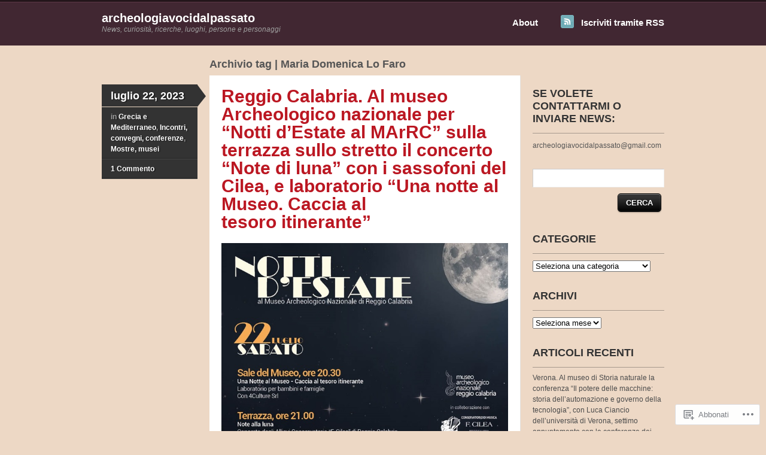

--- FILE ---
content_type: text/html; charset=UTF-8
request_url: https://archeologiavocidalpassato.com/tag/maria-domenica-lo-faro/
body_size: 42737
content:
<!DOCTYPE html>
<!--[if IE 7]>
<html id="ie7" lang="it-IT">
<![endif]-->
<!--[if IE 8]>
<html id="ie8" lang="it-IT">
<![endif]-->
<!--[if IE 9]>
<html id="ie9" lang="it-IT">
<![endif]-->
<!--[if !(IE 7) & !(IE 8) & !(IE 9)]><!-->
<html lang="it-IT">
<!--<![endif]-->
<head>
<meta charset="UTF-8" />
<title>Maria Domenica Lo Faro | archeologiavocidalpassato</title>
<link rel="profile" href="http://gmpg.org/xfn/11" />
<link rel="pingback" href="https://archeologiavocidalpassato.com/xmlrpc.php" />
<meta name='robots' content='max-image-preview:large' />

<!-- Async WordPress.com Remote Login -->
<script id="wpcom_remote_login_js">
var wpcom_remote_login_extra_auth = '';
function wpcom_remote_login_remove_dom_node_id( element_id ) {
	var dom_node = document.getElementById( element_id );
	if ( dom_node ) { dom_node.parentNode.removeChild( dom_node ); }
}
function wpcom_remote_login_remove_dom_node_classes( class_name ) {
	var dom_nodes = document.querySelectorAll( '.' + class_name );
	for ( var i = 0; i < dom_nodes.length; i++ ) {
		dom_nodes[ i ].parentNode.removeChild( dom_nodes[ i ] );
	}
}
function wpcom_remote_login_final_cleanup() {
	wpcom_remote_login_remove_dom_node_classes( "wpcom_remote_login_msg" );
	wpcom_remote_login_remove_dom_node_id( "wpcom_remote_login_key" );
	wpcom_remote_login_remove_dom_node_id( "wpcom_remote_login_validate" );
	wpcom_remote_login_remove_dom_node_id( "wpcom_remote_login_js" );
	wpcom_remote_login_remove_dom_node_id( "wpcom_request_access_iframe" );
	wpcom_remote_login_remove_dom_node_id( "wpcom_request_access_styles" );
}

// Watch for messages back from the remote login
window.addEventListener( "message", function( e ) {
	if ( e.origin === "https://r-login.wordpress.com" ) {
		var data = {};
		try {
			data = JSON.parse( e.data );
		} catch( e ) {
			wpcom_remote_login_final_cleanup();
			return;
		}

		if ( data.msg === 'LOGIN' ) {
			// Clean up the login check iframe
			wpcom_remote_login_remove_dom_node_id( "wpcom_remote_login_key" );

			var id_regex = new RegExp( /^[0-9]+$/ );
			var token_regex = new RegExp( /^.*|.*|.*$/ );
			if (
				token_regex.test( data.token )
				&& id_regex.test( data.wpcomid )
			) {
				// We have everything we need to ask for a login
				var script = document.createElement( "script" );
				script.setAttribute( "id", "wpcom_remote_login_validate" );
				script.src = '/remote-login.php?wpcom_remote_login=validate'
					+ '&wpcomid=' + data.wpcomid
					+ '&token=' + encodeURIComponent( data.token )
					+ '&host=' + window.location.protocol
					+ '//' + window.location.hostname
					+ '&postid=52437'
					+ '&is_singular=';
				document.body.appendChild( script );
			}

			return;
		}

		// Safari ITP, not logged in, so redirect
		if ( data.msg === 'LOGIN-REDIRECT' ) {
			window.location = 'https://wordpress.com/log-in?redirect_to=' + window.location.href;
			return;
		}

		// Safari ITP, storage access failed, remove the request
		if ( data.msg === 'LOGIN-REMOVE' ) {
			var css_zap = 'html { -webkit-transition: margin-top 1s; transition: margin-top 1s; } /* 9001 */ html { margin-top: 0 !important; } * html body { margin-top: 0 !important; } @media screen and ( max-width: 782px ) { html { margin-top: 0 !important; } * html body { margin-top: 0 !important; } }';
			var style_zap = document.createElement( 'style' );
			style_zap.type = 'text/css';
			style_zap.appendChild( document.createTextNode( css_zap ) );
			document.body.appendChild( style_zap );

			var e = document.getElementById( 'wpcom_request_access_iframe' );
			e.parentNode.removeChild( e );

			document.cookie = 'wordpress_com_login_access=denied; path=/; max-age=31536000';

			return;
		}

		// Safari ITP
		if ( data.msg === 'REQUEST_ACCESS' ) {
			console.log( 'request access: safari' );

			// Check ITP iframe enable/disable knob
			if ( wpcom_remote_login_extra_auth !== 'safari_itp_iframe' ) {
				return;
			}

			// If we are in a "private window" there is no ITP.
			var private_window = false;
			try {
				var opendb = window.openDatabase( null, null, null, null );
			} catch( e ) {
				private_window = true;
			}

			if ( private_window ) {
				console.log( 'private window' );
				return;
			}

			var iframe = document.createElement( 'iframe' );
			iframe.id = 'wpcom_request_access_iframe';
			iframe.setAttribute( 'scrolling', 'no' );
			iframe.setAttribute( 'sandbox', 'allow-storage-access-by-user-activation allow-scripts allow-same-origin allow-top-navigation-by-user-activation' );
			iframe.src = 'https://r-login.wordpress.com/remote-login.php?wpcom_remote_login=request_access&origin=' + encodeURIComponent( data.origin ) + '&wpcomid=' + encodeURIComponent( data.wpcomid );

			var css = 'html { -webkit-transition: margin-top 1s; transition: margin-top 1s; } /* 9001 */ html { margin-top: 46px !important; } * html body { margin-top: 46px !important; } @media screen and ( max-width: 660px ) { html { margin-top: 71px !important; } * html body { margin-top: 71px !important; } #wpcom_request_access_iframe { display: block; height: 71px !important; } } #wpcom_request_access_iframe { border: 0px; height: 46px; position: fixed; top: 0; left: 0; width: 100%; min-width: 100%; z-index: 99999; background: #23282d; } ';

			var style = document.createElement( 'style' );
			style.type = 'text/css';
			style.id = 'wpcom_request_access_styles';
			style.appendChild( document.createTextNode( css ) );
			document.body.appendChild( style );

			document.body.appendChild( iframe );
		}

		if ( data.msg === 'DONE' ) {
			wpcom_remote_login_final_cleanup();
		}
	}
}, false );

// Inject the remote login iframe after the page has had a chance to load
// more critical resources
window.addEventListener( "DOMContentLoaded", function( e ) {
	var iframe = document.createElement( "iframe" );
	iframe.style.display = "none";
	iframe.setAttribute( "scrolling", "no" );
	iframe.setAttribute( "id", "wpcom_remote_login_key" );
	iframe.src = "https://r-login.wordpress.com/remote-login.php"
		+ "?wpcom_remote_login=key"
		+ "&origin=aHR0cHM6Ly9hcmNoZW9sb2dpYXZvY2lkYWxwYXNzYXRvLmNvbQ%3D%3D"
		+ "&wpcomid=59173614"
		+ "&time=" + Math.floor( Date.now() / 1000 );
	document.body.appendChild( iframe );
}, false );
</script>
<link rel='dns-prefetch' href='//s0.wp.com' />
<link rel="alternate" type="application/rss+xml" title="archeologiavocidalpassato &raquo; Feed" href="https://archeologiavocidalpassato.com/feed/" />
<link rel="alternate" type="application/rss+xml" title="archeologiavocidalpassato &raquo; Feed dei commenti" href="https://archeologiavocidalpassato.com/comments/feed/" />
<link rel="alternate" type="application/rss+xml" title="archeologiavocidalpassato &raquo; Maria Domenica Lo Faro Feed del tag" href="https://archeologiavocidalpassato.com/tag/maria-domenica-lo-faro/feed/" />
	<script type="text/javascript">
		/* <![CDATA[ */
		function addLoadEvent(func) {
			var oldonload = window.onload;
			if (typeof window.onload != 'function') {
				window.onload = func;
			} else {
				window.onload = function () {
					oldonload();
					func();
				}
			}
		}
		/* ]]> */
	</script>
	<style id='wp-emoji-styles-inline-css'>

	img.wp-smiley, img.emoji {
		display: inline !important;
		border: none !important;
		box-shadow: none !important;
		height: 1em !important;
		width: 1em !important;
		margin: 0 0.07em !important;
		vertical-align: -0.1em !important;
		background: none !important;
		padding: 0 !important;
	}
/*# sourceURL=wp-emoji-styles-inline-css */
</style>
<link crossorigin='anonymous' rel='stylesheet' id='all-css-2-1' href='/wp-content/plugins/gutenberg-core/v22.4.0/build/styles/block-library/style.min.css?m=1768935615i&cssminify=yes' type='text/css' media='all' />
<style id='wp-block-library-inline-css'>
.has-text-align-justify {
	text-align:justify;
}
.has-text-align-justify{text-align:justify;}

/*# sourceURL=wp-block-library-inline-css */
</style><style id='global-styles-inline-css'>
:root{--wp--preset--aspect-ratio--square: 1;--wp--preset--aspect-ratio--4-3: 4/3;--wp--preset--aspect-ratio--3-4: 3/4;--wp--preset--aspect-ratio--3-2: 3/2;--wp--preset--aspect-ratio--2-3: 2/3;--wp--preset--aspect-ratio--16-9: 16/9;--wp--preset--aspect-ratio--9-16: 9/16;--wp--preset--color--black: #000000;--wp--preset--color--cyan-bluish-gray: #abb8c3;--wp--preset--color--white: #ffffff;--wp--preset--color--pale-pink: #f78da7;--wp--preset--color--vivid-red: #cf2e2e;--wp--preset--color--luminous-vivid-orange: #ff6900;--wp--preset--color--luminous-vivid-amber: #fcb900;--wp--preset--color--light-green-cyan: #7bdcb5;--wp--preset--color--vivid-green-cyan: #00d084;--wp--preset--color--pale-cyan-blue: #8ed1fc;--wp--preset--color--vivid-cyan-blue: #0693e3;--wp--preset--color--vivid-purple: #9b51e0;--wp--preset--gradient--vivid-cyan-blue-to-vivid-purple: linear-gradient(135deg,rgb(6,147,227) 0%,rgb(155,81,224) 100%);--wp--preset--gradient--light-green-cyan-to-vivid-green-cyan: linear-gradient(135deg,rgb(122,220,180) 0%,rgb(0,208,130) 100%);--wp--preset--gradient--luminous-vivid-amber-to-luminous-vivid-orange: linear-gradient(135deg,rgb(252,185,0) 0%,rgb(255,105,0) 100%);--wp--preset--gradient--luminous-vivid-orange-to-vivid-red: linear-gradient(135deg,rgb(255,105,0) 0%,rgb(207,46,46) 100%);--wp--preset--gradient--very-light-gray-to-cyan-bluish-gray: linear-gradient(135deg,rgb(238,238,238) 0%,rgb(169,184,195) 100%);--wp--preset--gradient--cool-to-warm-spectrum: linear-gradient(135deg,rgb(74,234,220) 0%,rgb(151,120,209) 20%,rgb(207,42,186) 40%,rgb(238,44,130) 60%,rgb(251,105,98) 80%,rgb(254,248,76) 100%);--wp--preset--gradient--blush-light-purple: linear-gradient(135deg,rgb(255,206,236) 0%,rgb(152,150,240) 100%);--wp--preset--gradient--blush-bordeaux: linear-gradient(135deg,rgb(254,205,165) 0%,rgb(254,45,45) 50%,rgb(107,0,62) 100%);--wp--preset--gradient--luminous-dusk: linear-gradient(135deg,rgb(255,203,112) 0%,rgb(199,81,192) 50%,rgb(65,88,208) 100%);--wp--preset--gradient--pale-ocean: linear-gradient(135deg,rgb(255,245,203) 0%,rgb(182,227,212) 50%,rgb(51,167,181) 100%);--wp--preset--gradient--electric-grass: linear-gradient(135deg,rgb(202,248,128) 0%,rgb(113,206,126) 100%);--wp--preset--gradient--midnight: linear-gradient(135deg,rgb(2,3,129) 0%,rgb(40,116,252) 100%);--wp--preset--font-size--small: 13px;--wp--preset--font-size--medium: 20px;--wp--preset--font-size--large: 36px;--wp--preset--font-size--x-large: 42px;--wp--preset--font-family--albert-sans: 'Albert Sans', sans-serif;--wp--preset--font-family--alegreya: Alegreya, serif;--wp--preset--font-family--arvo: Arvo, serif;--wp--preset--font-family--bodoni-moda: 'Bodoni Moda', serif;--wp--preset--font-family--bricolage-grotesque: 'Bricolage Grotesque', sans-serif;--wp--preset--font-family--cabin: Cabin, sans-serif;--wp--preset--font-family--chivo: Chivo, sans-serif;--wp--preset--font-family--commissioner: Commissioner, sans-serif;--wp--preset--font-family--cormorant: Cormorant, serif;--wp--preset--font-family--courier-prime: 'Courier Prime', monospace;--wp--preset--font-family--crimson-pro: 'Crimson Pro', serif;--wp--preset--font-family--dm-mono: 'DM Mono', monospace;--wp--preset--font-family--dm-sans: 'DM Sans', sans-serif;--wp--preset--font-family--dm-serif-display: 'DM Serif Display', serif;--wp--preset--font-family--domine: Domine, serif;--wp--preset--font-family--eb-garamond: 'EB Garamond', serif;--wp--preset--font-family--epilogue: Epilogue, sans-serif;--wp--preset--font-family--fahkwang: Fahkwang, sans-serif;--wp--preset--font-family--figtree: Figtree, sans-serif;--wp--preset--font-family--fira-sans: 'Fira Sans', sans-serif;--wp--preset--font-family--fjalla-one: 'Fjalla One', sans-serif;--wp--preset--font-family--fraunces: Fraunces, serif;--wp--preset--font-family--gabarito: Gabarito, system-ui;--wp--preset--font-family--ibm-plex-mono: 'IBM Plex Mono', monospace;--wp--preset--font-family--ibm-plex-sans: 'IBM Plex Sans', sans-serif;--wp--preset--font-family--ibarra-real-nova: 'Ibarra Real Nova', serif;--wp--preset--font-family--instrument-serif: 'Instrument Serif', serif;--wp--preset--font-family--inter: Inter, sans-serif;--wp--preset--font-family--josefin-sans: 'Josefin Sans', sans-serif;--wp--preset--font-family--jost: Jost, sans-serif;--wp--preset--font-family--libre-baskerville: 'Libre Baskerville', serif;--wp--preset--font-family--libre-franklin: 'Libre Franklin', sans-serif;--wp--preset--font-family--literata: Literata, serif;--wp--preset--font-family--lora: Lora, serif;--wp--preset--font-family--merriweather: Merriweather, serif;--wp--preset--font-family--montserrat: Montserrat, sans-serif;--wp--preset--font-family--newsreader: Newsreader, serif;--wp--preset--font-family--noto-sans-mono: 'Noto Sans Mono', sans-serif;--wp--preset--font-family--nunito: Nunito, sans-serif;--wp--preset--font-family--open-sans: 'Open Sans', sans-serif;--wp--preset--font-family--overpass: Overpass, sans-serif;--wp--preset--font-family--pt-serif: 'PT Serif', serif;--wp--preset--font-family--petrona: Petrona, serif;--wp--preset--font-family--piazzolla: Piazzolla, serif;--wp--preset--font-family--playfair-display: 'Playfair Display', serif;--wp--preset--font-family--plus-jakarta-sans: 'Plus Jakarta Sans', sans-serif;--wp--preset--font-family--poppins: Poppins, sans-serif;--wp--preset--font-family--raleway: Raleway, sans-serif;--wp--preset--font-family--roboto: Roboto, sans-serif;--wp--preset--font-family--roboto-slab: 'Roboto Slab', serif;--wp--preset--font-family--rubik: Rubik, sans-serif;--wp--preset--font-family--rufina: Rufina, serif;--wp--preset--font-family--sora: Sora, sans-serif;--wp--preset--font-family--source-sans-3: 'Source Sans 3', sans-serif;--wp--preset--font-family--source-serif-4: 'Source Serif 4', serif;--wp--preset--font-family--space-mono: 'Space Mono', monospace;--wp--preset--font-family--syne: Syne, sans-serif;--wp--preset--font-family--texturina: Texturina, serif;--wp--preset--font-family--urbanist: Urbanist, sans-serif;--wp--preset--font-family--work-sans: 'Work Sans', sans-serif;--wp--preset--spacing--20: 0.44rem;--wp--preset--spacing--30: 0.67rem;--wp--preset--spacing--40: 1rem;--wp--preset--spacing--50: 1.5rem;--wp--preset--spacing--60: 2.25rem;--wp--preset--spacing--70: 3.38rem;--wp--preset--spacing--80: 5.06rem;--wp--preset--shadow--natural: 6px 6px 9px rgba(0, 0, 0, 0.2);--wp--preset--shadow--deep: 12px 12px 50px rgba(0, 0, 0, 0.4);--wp--preset--shadow--sharp: 6px 6px 0px rgba(0, 0, 0, 0.2);--wp--preset--shadow--outlined: 6px 6px 0px -3px rgb(255, 255, 255), 6px 6px rgb(0, 0, 0);--wp--preset--shadow--crisp: 6px 6px 0px rgb(0, 0, 0);}:where(body) { margin: 0; }:where(.is-layout-flex){gap: 0.5em;}:where(.is-layout-grid){gap: 0.5em;}body .is-layout-flex{display: flex;}.is-layout-flex{flex-wrap: wrap;align-items: center;}.is-layout-flex > :is(*, div){margin: 0;}body .is-layout-grid{display: grid;}.is-layout-grid > :is(*, div){margin: 0;}body{padding-top: 0px;padding-right: 0px;padding-bottom: 0px;padding-left: 0px;}:root :where(.wp-element-button, .wp-block-button__link){background-color: #32373c;border-width: 0;color: #fff;font-family: inherit;font-size: inherit;font-style: inherit;font-weight: inherit;letter-spacing: inherit;line-height: inherit;padding-top: calc(0.667em + 2px);padding-right: calc(1.333em + 2px);padding-bottom: calc(0.667em + 2px);padding-left: calc(1.333em + 2px);text-decoration: none;text-transform: inherit;}.has-black-color{color: var(--wp--preset--color--black) !important;}.has-cyan-bluish-gray-color{color: var(--wp--preset--color--cyan-bluish-gray) !important;}.has-white-color{color: var(--wp--preset--color--white) !important;}.has-pale-pink-color{color: var(--wp--preset--color--pale-pink) !important;}.has-vivid-red-color{color: var(--wp--preset--color--vivid-red) !important;}.has-luminous-vivid-orange-color{color: var(--wp--preset--color--luminous-vivid-orange) !important;}.has-luminous-vivid-amber-color{color: var(--wp--preset--color--luminous-vivid-amber) !important;}.has-light-green-cyan-color{color: var(--wp--preset--color--light-green-cyan) !important;}.has-vivid-green-cyan-color{color: var(--wp--preset--color--vivid-green-cyan) !important;}.has-pale-cyan-blue-color{color: var(--wp--preset--color--pale-cyan-blue) !important;}.has-vivid-cyan-blue-color{color: var(--wp--preset--color--vivid-cyan-blue) !important;}.has-vivid-purple-color{color: var(--wp--preset--color--vivid-purple) !important;}.has-black-background-color{background-color: var(--wp--preset--color--black) !important;}.has-cyan-bluish-gray-background-color{background-color: var(--wp--preset--color--cyan-bluish-gray) !important;}.has-white-background-color{background-color: var(--wp--preset--color--white) !important;}.has-pale-pink-background-color{background-color: var(--wp--preset--color--pale-pink) !important;}.has-vivid-red-background-color{background-color: var(--wp--preset--color--vivid-red) !important;}.has-luminous-vivid-orange-background-color{background-color: var(--wp--preset--color--luminous-vivid-orange) !important;}.has-luminous-vivid-amber-background-color{background-color: var(--wp--preset--color--luminous-vivid-amber) !important;}.has-light-green-cyan-background-color{background-color: var(--wp--preset--color--light-green-cyan) !important;}.has-vivid-green-cyan-background-color{background-color: var(--wp--preset--color--vivid-green-cyan) !important;}.has-pale-cyan-blue-background-color{background-color: var(--wp--preset--color--pale-cyan-blue) !important;}.has-vivid-cyan-blue-background-color{background-color: var(--wp--preset--color--vivid-cyan-blue) !important;}.has-vivid-purple-background-color{background-color: var(--wp--preset--color--vivid-purple) !important;}.has-black-border-color{border-color: var(--wp--preset--color--black) !important;}.has-cyan-bluish-gray-border-color{border-color: var(--wp--preset--color--cyan-bluish-gray) !important;}.has-white-border-color{border-color: var(--wp--preset--color--white) !important;}.has-pale-pink-border-color{border-color: var(--wp--preset--color--pale-pink) !important;}.has-vivid-red-border-color{border-color: var(--wp--preset--color--vivid-red) !important;}.has-luminous-vivid-orange-border-color{border-color: var(--wp--preset--color--luminous-vivid-orange) !important;}.has-luminous-vivid-amber-border-color{border-color: var(--wp--preset--color--luminous-vivid-amber) !important;}.has-light-green-cyan-border-color{border-color: var(--wp--preset--color--light-green-cyan) !important;}.has-vivid-green-cyan-border-color{border-color: var(--wp--preset--color--vivid-green-cyan) !important;}.has-pale-cyan-blue-border-color{border-color: var(--wp--preset--color--pale-cyan-blue) !important;}.has-vivid-cyan-blue-border-color{border-color: var(--wp--preset--color--vivid-cyan-blue) !important;}.has-vivid-purple-border-color{border-color: var(--wp--preset--color--vivid-purple) !important;}.has-vivid-cyan-blue-to-vivid-purple-gradient-background{background: var(--wp--preset--gradient--vivid-cyan-blue-to-vivid-purple) !important;}.has-light-green-cyan-to-vivid-green-cyan-gradient-background{background: var(--wp--preset--gradient--light-green-cyan-to-vivid-green-cyan) !important;}.has-luminous-vivid-amber-to-luminous-vivid-orange-gradient-background{background: var(--wp--preset--gradient--luminous-vivid-amber-to-luminous-vivid-orange) !important;}.has-luminous-vivid-orange-to-vivid-red-gradient-background{background: var(--wp--preset--gradient--luminous-vivid-orange-to-vivid-red) !important;}.has-very-light-gray-to-cyan-bluish-gray-gradient-background{background: var(--wp--preset--gradient--very-light-gray-to-cyan-bluish-gray) !important;}.has-cool-to-warm-spectrum-gradient-background{background: var(--wp--preset--gradient--cool-to-warm-spectrum) !important;}.has-blush-light-purple-gradient-background{background: var(--wp--preset--gradient--blush-light-purple) !important;}.has-blush-bordeaux-gradient-background{background: var(--wp--preset--gradient--blush-bordeaux) !important;}.has-luminous-dusk-gradient-background{background: var(--wp--preset--gradient--luminous-dusk) !important;}.has-pale-ocean-gradient-background{background: var(--wp--preset--gradient--pale-ocean) !important;}.has-electric-grass-gradient-background{background: var(--wp--preset--gradient--electric-grass) !important;}.has-midnight-gradient-background{background: var(--wp--preset--gradient--midnight) !important;}.has-small-font-size{font-size: var(--wp--preset--font-size--small) !important;}.has-medium-font-size{font-size: var(--wp--preset--font-size--medium) !important;}.has-large-font-size{font-size: var(--wp--preset--font-size--large) !important;}.has-x-large-font-size{font-size: var(--wp--preset--font-size--x-large) !important;}.has-albert-sans-font-family{font-family: var(--wp--preset--font-family--albert-sans) !important;}.has-alegreya-font-family{font-family: var(--wp--preset--font-family--alegreya) !important;}.has-arvo-font-family{font-family: var(--wp--preset--font-family--arvo) !important;}.has-bodoni-moda-font-family{font-family: var(--wp--preset--font-family--bodoni-moda) !important;}.has-bricolage-grotesque-font-family{font-family: var(--wp--preset--font-family--bricolage-grotesque) !important;}.has-cabin-font-family{font-family: var(--wp--preset--font-family--cabin) !important;}.has-chivo-font-family{font-family: var(--wp--preset--font-family--chivo) !important;}.has-commissioner-font-family{font-family: var(--wp--preset--font-family--commissioner) !important;}.has-cormorant-font-family{font-family: var(--wp--preset--font-family--cormorant) !important;}.has-courier-prime-font-family{font-family: var(--wp--preset--font-family--courier-prime) !important;}.has-crimson-pro-font-family{font-family: var(--wp--preset--font-family--crimson-pro) !important;}.has-dm-mono-font-family{font-family: var(--wp--preset--font-family--dm-mono) !important;}.has-dm-sans-font-family{font-family: var(--wp--preset--font-family--dm-sans) !important;}.has-dm-serif-display-font-family{font-family: var(--wp--preset--font-family--dm-serif-display) !important;}.has-domine-font-family{font-family: var(--wp--preset--font-family--domine) !important;}.has-eb-garamond-font-family{font-family: var(--wp--preset--font-family--eb-garamond) !important;}.has-epilogue-font-family{font-family: var(--wp--preset--font-family--epilogue) !important;}.has-fahkwang-font-family{font-family: var(--wp--preset--font-family--fahkwang) !important;}.has-figtree-font-family{font-family: var(--wp--preset--font-family--figtree) !important;}.has-fira-sans-font-family{font-family: var(--wp--preset--font-family--fira-sans) !important;}.has-fjalla-one-font-family{font-family: var(--wp--preset--font-family--fjalla-one) !important;}.has-fraunces-font-family{font-family: var(--wp--preset--font-family--fraunces) !important;}.has-gabarito-font-family{font-family: var(--wp--preset--font-family--gabarito) !important;}.has-ibm-plex-mono-font-family{font-family: var(--wp--preset--font-family--ibm-plex-mono) !important;}.has-ibm-plex-sans-font-family{font-family: var(--wp--preset--font-family--ibm-plex-sans) !important;}.has-ibarra-real-nova-font-family{font-family: var(--wp--preset--font-family--ibarra-real-nova) !important;}.has-instrument-serif-font-family{font-family: var(--wp--preset--font-family--instrument-serif) !important;}.has-inter-font-family{font-family: var(--wp--preset--font-family--inter) !important;}.has-josefin-sans-font-family{font-family: var(--wp--preset--font-family--josefin-sans) !important;}.has-jost-font-family{font-family: var(--wp--preset--font-family--jost) !important;}.has-libre-baskerville-font-family{font-family: var(--wp--preset--font-family--libre-baskerville) !important;}.has-libre-franklin-font-family{font-family: var(--wp--preset--font-family--libre-franklin) !important;}.has-literata-font-family{font-family: var(--wp--preset--font-family--literata) !important;}.has-lora-font-family{font-family: var(--wp--preset--font-family--lora) !important;}.has-merriweather-font-family{font-family: var(--wp--preset--font-family--merriweather) !important;}.has-montserrat-font-family{font-family: var(--wp--preset--font-family--montserrat) !important;}.has-newsreader-font-family{font-family: var(--wp--preset--font-family--newsreader) !important;}.has-noto-sans-mono-font-family{font-family: var(--wp--preset--font-family--noto-sans-mono) !important;}.has-nunito-font-family{font-family: var(--wp--preset--font-family--nunito) !important;}.has-open-sans-font-family{font-family: var(--wp--preset--font-family--open-sans) !important;}.has-overpass-font-family{font-family: var(--wp--preset--font-family--overpass) !important;}.has-pt-serif-font-family{font-family: var(--wp--preset--font-family--pt-serif) !important;}.has-petrona-font-family{font-family: var(--wp--preset--font-family--petrona) !important;}.has-piazzolla-font-family{font-family: var(--wp--preset--font-family--piazzolla) !important;}.has-playfair-display-font-family{font-family: var(--wp--preset--font-family--playfair-display) !important;}.has-plus-jakarta-sans-font-family{font-family: var(--wp--preset--font-family--plus-jakarta-sans) !important;}.has-poppins-font-family{font-family: var(--wp--preset--font-family--poppins) !important;}.has-raleway-font-family{font-family: var(--wp--preset--font-family--raleway) !important;}.has-roboto-font-family{font-family: var(--wp--preset--font-family--roboto) !important;}.has-roboto-slab-font-family{font-family: var(--wp--preset--font-family--roboto-slab) !important;}.has-rubik-font-family{font-family: var(--wp--preset--font-family--rubik) !important;}.has-rufina-font-family{font-family: var(--wp--preset--font-family--rufina) !important;}.has-sora-font-family{font-family: var(--wp--preset--font-family--sora) !important;}.has-source-sans-3-font-family{font-family: var(--wp--preset--font-family--source-sans-3) !important;}.has-source-serif-4-font-family{font-family: var(--wp--preset--font-family--source-serif-4) !important;}.has-space-mono-font-family{font-family: var(--wp--preset--font-family--space-mono) !important;}.has-syne-font-family{font-family: var(--wp--preset--font-family--syne) !important;}.has-texturina-font-family{font-family: var(--wp--preset--font-family--texturina) !important;}.has-urbanist-font-family{font-family: var(--wp--preset--font-family--urbanist) !important;}.has-work-sans-font-family{font-family: var(--wp--preset--font-family--work-sans) !important;}
/*# sourceURL=global-styles-inline-css */
</style>

<style id='classic-theme-styles-inline-css'>
.wp-block-button__link{background-color:#32373c;border-radius:9999px;box-shadow:none;color:#fff;font-size:1.125em;padding:calc(.667em + 2px) calc(1.333em + 2px);text-decoration:none}.wp-block-file__button{background:#32373c;color:#fff}.wp-block-accordion-heading{margin:0}.wp-block-accordion-heading__toggle{background-color:inherit!important;color:inherit!important}.wp-block-accordion-heading__toggle:not(:focus-visible){outline:none}.wp-block-accordion-heading__toggle:focus,.wp-block-accordion-heading__toggle:hover{background-color:inherit!important;border:none;box-shadow:none;color:inherit;padding:var(--wp--preset--spacing--20,1em) 0;text-decoration:none}.wp-block-accordion-heading__toggle:focus-visible{outline:auto;outline-offset:0}
/*# sourceURL=/wp-content/plugins/gutenberg-core/v22.4.0/build/styles/block-library/classic.min.css */
</style>
<link crossorigin='anonymous' rel='stylesheet' id='all-css-4-1' href='/_static/??-eJx9kN1OA0EIhV9Ilqy7afXC+Cyzs3TEzl8G1tq3L21Tq7HZGwLkfBwADxV8yUpZscYlcBb0ZYrF7wWfu/6l60E41UjQ6KsbcWbRHwWIHiN1XuQJfw1KC9xnNbJ+qk7PikQzO4qUTLaGHXgOpIbLLQel73Wkmg1MU20kAhYTLwn0w7zkH3dtY10mlD1VZe8iPj7moZSzv8rhYru2VyP7VbA0XK65l2tQoAL2Yadc8p8CdtFxO6Pv6a3fjv3mdRjG4fMESZGp/w==&cssminify=yes' type='text/css' media='all' />
<link crossorigin='anonymous' rel='stylesheet' id='print-css-5-1' href='/wp-content/mu-plugins/global-print/global-print.css?m=1465851035i&cssminify=yes' type='text/css' media='print' />
<style id='jetpack-global-styles-frontend-style-inline-css'>
:root { --font-headings: unset; --font-base: unset; --font-headings-default: -apple-system,BlinkMacSystemFont,"Segoe UI",Roboto,Oxygen-Sans,Ubuntu,Cantarell,"Helvetica Neue",sans-serif; --font-base-default: -apple-system,BlinkMacSystemFont,"Segoe UI",Roboto,Oxygen-Sans,Ubuntu,Cantarell,"Helvetica Neue",sans-serif;}
/*# sourceURL=jetpack-global-styles-frontend-style-inline-css */
</style>
<link crossorigin='anonymous' rel='stylesheet' id='all-css-8-1' href='/wp-content/themes/h4/global.css?m=1420737423i&cssminify=yes' type='text/css' media='all' />
<script type="text/javascript" id="wpcom-actionbar-placeholder-js-extra">
/* <![CDATA[ */
var actionbardata = {"siteID":"59173614","postID":"0","siteURL":"https://archeologiavocidalpassato.com","xhrURL":"https://archeologiavocidalpassato.com/wp-admin/admin-ajax.php","nonce":"dabdc66892","isLoggedIn":"","statusMessage":"","subsEmailDefault":"instantly","proxyScriptUrl":"https://s0.wp.com/wp-content/js/wpcom-proxy-request.js?m=1513050504i&amp;ver=20211021","i18n":{"followedText":"I nuovi articoli del sito saranno visibili sul tuo \u003Ca href=\"https://wordpress.com/reader\"\u003EReader\u003C/a\u003E","foldBar":"Riduci la barra","unfoldBar":"Espandi la barra","shortLinkCopied":"Shortlink copiato negli appunti."}};
//# sourceURL=wpcom-actionbar-placeholder-js-extra
/* ]]> */
</script>
<script type="text/javascript" id="jetpack-mu-wpcom-settings-js-before">
/* <![CDATA[ */
var JETPACK_MU_WPCOM_SETTINGS = {"assetsUrl":"https://s0.wp.com/wp-content/mu-plugins/jetpack-mu-wpcom-plugin/moon/jetpack_vendor/automattic/jetpack-mu-wpcom/src/build/"};
//# sourceURL=jetpack-mu-wpcom-settings-js-before
/* ]]> */
</script>
<script crossorigin='anonymous' type='text/javascript'  src='/wp-content/js/rlt-proxy.js?m=1720530689i'></script>
<script type="text/javascript" id="rlt-proxy-js-after">
/* <![CDATA[ */
	rltInitialize( {"token":null,"iframeOrigins":["https:\/\/widgets.wp.com"]} );
//# sourceURL=rlt-proxy-js-after
/* ]]> */
</script>
<link rel="EditURI" type="application/rsd+xml" title="RSD" href="https://archeologiavocidalpassato.wordpress.com/xmlrpc.php?rsd" />
<meta name="generator" content="WordPress.com" />

<!-- Jetpack Open Graph Tags -->
<meta property="og:type" content="website" />
<meta property="og:title" content="Maria Domenica Lo Faro &#8211; archeologiavocidalpassato" />
<meta property="og:url" content="https://archeologiavocidalpassato.com/tag/maria-domenica-lo-faro/" />
<meta property="og:site_name" content="archeologiavocidalpassato" />
<meta property="og:image" content="https://s0.wp.com/_si/?t=[base64].2qAj0aslXHdliOMyL-pG6W3BiQ3OxF-H7yS3X7egcYcMQ" />
<meta property="og:image:width" content="1200" />
<meta property="og:image:height" content="630" />
<meta property="og:image:alt" content="" />
<meta property="og:locale" content="it_IT" />

<!-- End Jetpack Open Graph Tags -->
<link rel='openid.server' href='https://archeologiavocidalpassato.com/?openidserver=1' />
<link rel='openid.delegate' href='https://archeologiavocidalpassato.com/' />
<link rel="search" type="application/opensearchdescription+xml" href="https://archeologiavocidalpassato.com/osd.xml" title="archeologiavocidalpassato" />
<link rel="search" type="application/opensearchdescription+xml" href="https://s1.wp.com/opensearch.xml" title="WordPress.com" />
<meta name="theme-color" content="#edd8c5" />
<style type="text/css">.recentcomments a{display:inline !important;padding:0 !important;margin:0 !important;}</style>		<style type="text/css">
			.recentcomments a {
				display: inline !important;
				padding: 0 !important;
				margin: 0 !important;
			}

			table.recentcommentsavatartop img.avatar, table.recentcommentsavatarend img.avatar {
				border: 0px;
				margin: 0;
			}

			table.recentcommentsavatartop a, table.recentcommentsavatarend a {
				border: 0px !important;
				background-color: transparent !important;
			}

			td.recentcommentsavatarend, td.recentcommentsavatartop {
				padding: 0px 0px 1px 0px;
				margin: 0px;
			}

			td.recentcommentstextend {
				border: none !important;
				padding: 0px 0px 2px 10px;
			}

			.rtl td.recentcommentstextend {
				padding: 0px 10px 2px 0px;
			}

			td.recentcommentstexttop {
				border: none;
				padding: 0px 0px 0px 10px;
			}

			.rtl td.recentcommentstexttop {
				padding: 0px 10px 0px 0px;
			}
		</style>
		<meta name="description" content="Post su Maria Domenica Lo Faro scritto da graz58" />
<style type="text/css" id="custom-background-css">
body.custom-background { background-color: #edd8c5; }
</style>
	<style type="text/css" id="custom-colors-css">#header {
	background-image: none;
	border-top: 1px solid #454545;
}
#header .col-full {
	margin-top: -4px;
}
#wrapper {
	border-top: 3px solid #171717;
}
.nav a:link, .nav a:visited {
	text-shadow: none;
}
#footer-secondary .footer-secondary-headings .bg {
	background-image: none;
}
#logo .site-title a, #navigation ul.rss li a, .nav a:link, .nav a:visited { color: #FFFFFF;}
.nav li:hover > a, .nav a:hover, .nav li.current_page_item a:link, .nav li.current_page_item a:visited, .nav li.current_page_ancestor a:link, .nav li.current_page_ancestor a:visited, .nav li.current-menu-item a:link, .nav li.current-menu-item a:visited, .nav li.current-menu-ancestor a:link, .nav li.current-menu-ancestor a:visited { color: #FFFFFF;}
#logo .site-description { color: #9E9E9E;}
.widget h3 { color: #333333;}
#footer-secondary .footer-secondary-headings { background-color: #333333;}
#footer-secondary a, #footer-secondary #sticky-posts .sticky-post h4 a, #footer-secondary #sticky-posts .sticky-post .more { color: #333333;}
.widget ul li a { color: #4C4C4C;}
#footer-secondary { color: #3A3A3A;}
body { background-color: #edd8c5;}
#infinite-handle span { background-color: #28190A;}
#infinite-handle span { background-color: #201308;}
#infinite-handle span { color: #edd8c5;}
.infinite-scroll .infinite-loader { color: #28190A;}
#footer-secondary, #footer { background-color: #D5A276;}
#header { background-color: #412732;}
#header { border-top-color: #5C3746;}
#wrapper { border-top-color: #23151A;}
.nav li:hover > a,.nav a:hover,.nav li.current_page_item a:link,.nav li.current_page_item a:visited,.nav li.current_page_ancestor a:link,.nav li.current_page_ancestor a:visited,.nav li.current-menu-item a:link,.nav li.current-menu-item a:visited,.nav li.current-menu-ancestor a:link,.nav li.current-menu-ancestor a:visited { background-color: #5a6293;}
.nav ul { background-color: #5a6293;}
a:link,a:visited, .widget_twitter ul li a, .widget_rss ul li a, .widget_tag_cloud a:hover { color: #BB1722;}
.post .title a:link,.post .title a:visited, .post .title a:hover { color: #BB1722;}
#footer a { color: #B51621;}
.archive_header .catrss a { color: #B11520;}
</style>
<link rel="icon" href="https://archeologiavocidalpassato.com/wp-content/uploads/2021/01/cropped-rosetta-new.jpg?w=32" sizes="32x32" />
<link rel="icon" href="https://archeologiavocidalpassato.com/wp-content/uploads/2021/01/cropped-rosetta-new.jpg?w=192" sizes="192x192" />
<link rel="apple-touch-icon" href="https://archeologiavocidalpassato.com/wp-content/uploads/2021/01/cropped-rosetta-new.jpg?w=180" />
<meta name="msapplication-TileImage" content="https://archeologiavocidalpassato.com/wp-content/uploads/2021/01/cropped-rosetta-new.jpg?w=270" />
<link crossorigin='anonymous' rel='stylesheet' id='all-css-0-3' href='/_static/??-eJyNjMEKgzAQBX9Ifdha9CJ+StF1KdFkN7gJ+X0RbM89zjAMSqxJJbEkhFxHnz9ODBunONN+M4Kq4O2EsHil3WDFRT4aMqvw/yHomj0baD40G/tf9BXXcApj27+ej6Hr2247ASkBO20=&cssminify=yes' type='text/css' media='all' />
</head>

<body class="archive tag tag-maria-domenica-lo-faro tag-760576864 custom-background wp-theme-pubskeptical customizer-styles-applied jetpack-reblog-enabled custom-colors">
<div id="wrapper">
		<div id="header">
 		<div class="col-full">
			<div id="logo">
								<h1 class="site-title">
					<a href="https://archeologiavocidalpassato.com/" title="archeologiavocidalpassato" rel="home">archeologiavocidalpassato</a>
				</h1>
				<span class="site-description">News, curiosità, ricerche, luoghi, persone e personaggi</span>
			</div><!-- /#logo -->

			<div id="navigation">
					<ul id="main-nav" class="nav fl">
		<li class="page_item page-item-1"><a href="https://archeologiavocidalpassato.com/about/">About</a></li>
	</ul>
								<ul class="rss fr">
					<li class="sub-rss"><a href="https://archeologiavocidalpassato.com/feed/">Iscriviti tramite RSS</a></li>
				</ul>
							</div><!-- /#navigation -->
		</div><!-- /.col-full -->
	</div><!-- /#header -->
	
	<div id="content" class="col-full">
		<div id="main" class="col-left">

									<span class="archive_header">Archivio tag | Maria Domenica Lo Faro</span>
						</span>
			<div class="fix"></div>

			
				<div id="post-52437" class="post-52437 post type-post status-publish format-standard hentry category-grecia-e-mediterraneo category-incontri-convegni-conferenze category-mostre-musei tag-angelo-papazzo tag-carmelo-malacrino tag-concerto-note-alla-luna tag-conservatorio-francesco-cilea tag-maria-domenica-lo-faro tag-martina-marafioti tag-museo-archeologico-nazionale-di-reggio-calabria tag-notti-destate-al-marrc-2 tag-orlando-russo tag-vincenzo-martorello">

	<div class="post-meta col-left">
			<a href="https://archeologiavocidalpassato.com/2023/07/22/reggio-calabria-al-museo-archeologico-nazionale-per-notti-destate-al-marrc-sulla-terrazza-sullo-stretto-il-concerto-note-di-luna-con-i-sassofoni-del-cilea/" title="Permalink a Reggio Calabria. Al museo Archeologico nazionale per “Notti d’Estate al MArRC” sulla terrazza sullo stretto il concerto “Note di luna” con i sassofoni del Cilea, e laboratorio “Una notte al Museo. Caccia al tesoro&nbsp;itinerante”" rel="bookmark" class="date-link">
		<span class="post-date">
			luglio 22, 2023			<span class="bg">&nbsp;</span>
		</span>
	</a>
	<ul>
		
					<li class="post-category">in <a href="https://archeologiavocidalpassato.com/category/grecia-e-mediterraneo/" rel="category tag">Grecia e Mediterraneo</a>, <a href="https://archeologiavocidalpassato.com/category/incontri-convegni-conferenze/" rel="category tag">Incontri, convegni, conferenze</a>, <a href="https://archeologiavocidalpassato.com/category/mostre-musei/" rel="category tag">Mostre, musei</a></li>
		
					<li class="comments"><a href="https://archeologiavocidalpassato.com/2023/07/22/reggio-calabria-al-museo-archeologico-nazionale-per-notti-destate-al-marrc-sulla-terrazza-sullo-stretto-il-concerto-note-di-luna-con-i-sassofoni-del-cilea/#comments">1 Commento</a></li>
		
			</ul>
	</div><!-- /.meta -->

	<div class="middle col-left clearfix">
		<h1 class="title">
					<a href="https://archeologiavocidalpassato.com/2023/07/22/reggio-calabria-al-museo-archeologico-nazionale-per-notti-destate-al-marrc-sulla-terrazza-sullo-stretto-il-concerto-note-di-luna-con-i-sassofoni-del-cilea/" rel="bookmark">Reggio Calabria. Al museo Archeologico nazionale per “Notti d’Estate al MArRC” sulla terrazza sullo stretto il concerto “Note di luna” con i sassofoni del Cilea, e laboratorio “Una notte al Museo. Caccia al tesoro&nbsp;itinerante”</a>
				</h1>

		
		<div class="entry clearfix">
			<p><img data-attachment-id="52440" data-permalink="https://archeologiavocidalpassato.com/2023/07/22/reggio-calabria-al-museo-archeologico-nazionale-per-notti-destate-al-marrc-sulla-terrazza-sullo-stretto-il-concerto-note-di-luna-con-i-sassofoni-del-cilea/reggio-calabria_archeologico_notti-d-estate-2023_22-luglio_locandina/" data-orig-file="https://archeologiavocidalpassato.com/wp-content/uploads/2023/07/reggio-calabria_archeologico_notti-d-estate-2023_22-luglio_locandina.jpg" data-orig-size="680,680" data-comments-opened="1" data-image-meta="{&quot;aperture&quot;:&quot;0&quot;,&quot;credit&quot;:&quot;&quot;,&quot;camera&quot;:&quot;&quot;,&quot;caption&quot;:&quot;&quot;,&quot;created_timestamp&quot;:&quot;0&quot;,&quot;copyright&quot;:&quot;&quot;,&quot;focal_length&quot;:&quot;0&quot;,&quot;iso&quot;:&quot;0&quot;,&quot;shutter_speed&quot;:&quot;0&quot;,&quot;title&quot;:&quot;&quot;,&quot;orientation&quot;:&quot;0&quot;}" data-image-title="reggio-calabria_archeologico_notti-d-estate-2023_22-luglio_locandina" data-image-description="" data-image-caption="" data-medium-file="https://archeologiavocidalpassato.com/wp-content/uploads/2023/07/reggio-calabria_archeologico_notti-d-estate-2023_22-luglio_locandina.jpg?w=300" data-large-file="https://archeologiavocidalpassato.com/wp-content/uploads/2023/07/reggio-calabria_archeologico_notti-d-estate-2023_22-luglio_locandina.jpg?w=479" class="alignnone size-full wp-image-52440" src="https://archeologiavocidalpassato.com/wp-content/uploads/2023/07/reggio-calabria_archeologico_notti-d-estate-2023_22-luglio_locandina.jpg?w=479" alt="reggio-calabria_archeologico_notti-d-estate-2023_22-luglio_locandina"   srcset="https://archeologiavocidalpassato.com/wp-content/uploads/2023/07/reggio-calabria_archeologico_notti-d-estate-2023_22-luglio_locandina.jpg 680w, https://archeologiavocidalpassato.com/wp-content/uploads/2023/07/reggio-calabria_archeologico_notti-d-estate-2023_22-luglio_locandina.jpg?w=150&amp;h=150 150w, https://archeologiavocidalpassato.com/wp-content/uploads/2023/07/reggio-calabria_archeologico_notti-d-estate-2023_22-luglio_locandina.jpg?w=300&amp;h=300 300w" sizes="(max-width: 680px) 100vw, 680px" />Sabato 22 luglio 2023 tornano le “Notti d’Estate al MArRC”, con l’apertura prolungata del museo Archeologico nazionale di Reggio Calabria fino alle 23 (ultimo ingresso 22.30). Grande attesa per “Note alla luna”, l’esibizione dei sassofoni del Conservatorio “Francesco Cilea” di Reggio Calabria, prevista alle 21 sulla spettacolare terrazza del Museo. Il quartetto di sassofoni sarà formato da Angelo Papazzo (sax soprano), Vincenzo Martorello (sax contralto), Martina Marafioti (sax tenore) e Orlando Russo (sax baritono). Per i più piccoli e le famiglie torna anche “Una notte al Museo. Caccia al tesoro itinerante”, sempre il 22 luglio, alle 20.30, nelle sale espositive. Un’esperienza ludico-didattica realizzata dallo staff di 4Culture con la supervisione della dott.ssa Maria Domenica Lo Faro. La partecipazione è gratuita; i bambini dovranno essere accompagnati da almeno un adulto, soggetto a bigliettazione. “Sarà una magnifica estate al Museo”, dichiara il direttore Carmelo Malacrino. “Tanti i turisti presenti, così come i cittadini che partecipano numerosi ai vari eventi. Mostre, concerti, laboratori per bambini, conferenze e tanto altro: quale modo migliore per “sentirsi a casa” al MArRC”. Fino al 9 settembre 2023 ogni giovedì e sabato dalle 20 il prezzo del biglietto sarà di soli 3 euro, maggiorato di 1 euro a favore del patrimonio culturale danneggiato dall’alluvione in Emilia Romagna (art. 14, DL 61/2023). L’ingresso è sempre gratuito fino a 18 anni.</p>
					</div><!-- .entry -->
					</div><!-- /.middle -->
	<div class="fix"></div>
</div><!-- /.post -->
			
				<div id="post-51764" class="post-51764 post type-post status-publish format-standard hentry category-grecia-e-mediterraneo category-incontri-convegni-conferenze category-mostre-musei tag-angela-quattrocchi tag-carmelo-malacrino tag-carmelo-versace tag-citta-metropolitana-di-reggio-calabria tag-comune-di-reggio-calabria tag-convegno-paradeigmata-cantieri-tecniche-e-restauri-nel-mondo-greco-doccidente tag-giovanni-marginesu tag-giuseppe-zimbalatti tag-giusy-princi tag-maria-domenica-lo-faro tag-massimo-osanna tag-museo-archeologico-nazionale-di-reggio-calabria tag-paolo-brunetti tag-regione-calabria tag-riccardo-di-cesare tag-universita-di-foggia tag-universita-mediterranea-di-reggio-calabria">

	<div class="post-meta col-left">
			<a href="https://archeologiavocidalpassato.com/2023/07/04/reggio-calabria-al-museo-archeologico-nazionale-il-convegno-paradeigmata-cantieri-tecniche-e-restauri-nel-mondo-greco-doccidente-due-giornate-di-studi-in-presenza-e-on/" title="Permalink a Reggio Calabria. Al museo Archeologico nazionale il convegno “Paradeigmata. Cantieri, tecniche e restauri nel mondo greco d’Occidente”. Due giornate di studi, in presenza e on line, per definire i “modelli” dell’edilizia greca in Magna Grecia e&nbsp;Sicilia" rel="bookmark" class="date-link">
		<span class="post-date">
			luglio 4, 2023			<span class="bg">&nbsp;</span>
		</span>
	</a>
	<ul>
		
					<li class="post-category">in <a href="https://archeologiavocidalpassato.com/category/grecia-e-mediterraneo/" rel="category tag">Grecia e Mediterraneo</a>, <a href="https://archeologiavocidalpassato.com/category/incontri-convegni-conferenze/" rel="category tag">Incontri, convegni, conferenze</a>, <a href="https://archeologiavocidalpassato.com/category/mostre-musei/" rel="category tag">Mostre, musei</a></li>
		
					<li class="comments"><a href="https://archeologiavocidalpassato.com/2023/07/04/reggio-calabria-al-museo-archeologico-nazionale-il-convegno-paradeigmata-cantieri-tecniche-e-restauri-nel-mondo-greco-doccidente-due-giornate-di-studi-in-presenza-e-on/#comments">1 Commento</a></li>
		
			</ul>
	</div><!-- /.meta -->

	<div class="middle col-left clearfix">
		<h1 class="title">
					<a href="https://archeologiavocidalpassato.com/2023/07/04/reggio-calabria-al-museo-archeologico-nazionale-il-convegno-paradeigmata-cantieri-tecniche-e-restauri-nel-mondo-greco-doccidente-due-giornate-di-studi-in-presenza-e-on/" rel="bookmark">Reggio Calabria. Al museo Archeologico nazionale il convegno “Paradeigmata. Cantieri, tecniche e restauri nel mondo greco d’Occidente”. Due giornate di studi, in presenza e on line, per definire i “modelli” dell’edilizia greca in Magna Grecia e&nbsp;Sicilia</a>
				</h1>

		
		<div class="entry clearfix">
			<p><img data-attachment-id="51767" data-permalink="https://archeologiavocidalpassato.com/2023/07/04/reggio-calabria-al-museo-archeologico-nazionale-il-convegno-paradeigmata-cantieri-tecniche-e-restauri-nel-mondo-greco-doccidente-due-giornate-di-studi-in-presenza-e-on/reggio-calabria_archeologico_convegno-paradeigmata_locandina/" data-orig-file="https://archeologiavocidalpassato.com/wp-content/uploads/2023/07/reggio-calabria_archeologico_convegno-paradeigmata_locandina.jpg" data-orig-size="534,196" data-comments-opened="1" data-image-meta="{&quot;aperture&quot;:&quot;0&quot;,&quot;credit&quot;:&quot;&quot;,&quot;camera&quot;:&quot;&quot;,&quot;caption&quot;:&quot;&quot;,&quot;created_timestamp&quot;:&quot;0&quot;,&quot;copyright&quot;:&quot;&quot;,&quot;focal_length&quot;:&quot;0&quot;,&quot;iso&quot;:&quot;0&quot;,&quot;shutter_speed&quot;:&quot;0&quot;,&quot;title&quot;:&quot;&quot;,&quot;orientation&quot;:&quot;0&quot;}" data-image-title="reggio-calabria_archeologico_Convegno-Paradeigmata_locandina" data-image-description="" data-image-caption="" data-medium-file="https://archeologiavocidalpassato.com/wp-content/uploads/2023/07/reggio-calabria_archeologico_convegno-paradeigmata_locandina.jpg?w=300" data-large-file="https://archeologiavocidalpassato.com/wp-content/uploads/2023/07/reggio-calabria_archeologico_convegno-paradeigmata_locandina.jpg?w=479" class="alignnone size-full wp-image-51767" src="https://archeologiavocidalpassato.com/wp-content/uploads/2023/07/reggio-calabria_archeologico_convegno-paradeigmata_locandina.jpg?w=479" alt="reggio-calabria_archeologico_Convegno-Paradeigmata_locandina"   srcset="https://archeologiavocidalpassato.com/wp-content/uploads/2023/07/reggio-calabria_archeologico_convegno-paradeigmata_locandina.jpg 534w, https://archeologiavocidalpassato.com/wp-content/uploads/2023/07/reggio-calabria_archeologico_convegno-paradeigmata_locandina.jpg?w=150&amp;h=55 150w, https://archeologiavocidalpassato.com/wp-content/uploads/2023/07/reggio-calabria_archeologico_convegno-paradeigmata_locandina.jpg?w=300&amp;h=110 300w" sizes="(max-width: 534px) 100vw, 534px" />Quasi trenta diversi interventi per definire i “modelli”, tra tradizione e innovazione, dell’edilizia greca nei più importanti centri della Magna Grecia e della Sicilia. Appuntamento al museo Archeologico nazionale di Reggio Calabria il 4 e il 5 luglio 2023 per il grande convegno “Paradeigmata. Cantieri tecniche e restauri nel mondo greco d’Occidente”. Due giornate di studi, per un evento nato dalla collaborazione tra il MArRC, l’università Mediterranea di Reggio Calabria e l’università di Foggia. Il convegno è curato dal direttore del Museo, Carmelo Malacrino, dalla prof.ssa Angela Quattrocchi, docente di Restauro all’università reggina, e dal prof. Riccardo Di Cesare, professore associato all’ateneo pugliese. L’organizzazione è stata coordinata da Maria Domenica Lo Faro, funzionario del Museo. La partecipazione come uditore è libera, fino a disponibilità di posti. Sarà possibile seguire i lavori anche in streaming, su piattaforma digitale. “Da anni lavoriamo per la realizzazione di questo importante convegno scientifico”, commenta il direttore Malacrino. “Il MArRC è diventato un grande museo, non solo in termini di numeri di visitatori e qualità dei servizi, ma anche come polo culturale e centro di ricerca. Tante università italiane e straniere stanno collaborando nello studio delle ricche collezioni museali, sia esposte che conservate nei depositi. Allo stesso tempo sono stati promossi numerosi convegni internazionali, anche in sinergia con atenei e altri enti di ricerca. Sono felice che tanti studiosi abbiano risposto con entusiasmo all’invito a partecipare a questo incontro scientifico e ringrazio i colleghi Angela Quattrocchi e Riccardo Di Cesare per la continua e variegata collaborazione, basata anche su una fraterna amicizia”.</p>
<p><strong><img data-attachment-id="51769" data-permalink="https://archeologiavocidalpassato.com/2023/07/04/reggio-calabria-al-museo-archeologico-nazionale-il-convegno-paradeigmata-cantieri-tecniche-e-restauri-nel-mondo-greco-doccidente-due-giornate-di-studi-in-presenza-e-on/reggio-calabria_archeologico_convegno-paradeigmata_logo/" data-orig-file="https://archeologiavocidalpassato.com/wp-content/uploads/2023/07/reggio-calabria_archeologico_convegno-paradeigmata_logo.jpg" data-orig-size="800,470" data-comments-opened="1" data-image-meta="{&quot;aperture&quot;:&quot;0&quot;,&quot;credit&quot;:&quot;&quot;,&quot;camera&quot;:&quot;&quot;,&quot;caption&quot;:&quot;&quot;,&quot;created_timestamp&quot;:&quot;0&quot;,&quot;copyright&quot;:&quot;&quot;,&quot;focal_length&quot;:&quot;0&quot;,&quot;iso&quot;:&quot;0&quot;,&quot;shutter_speed&quot;:&quot;0&quot;,&quot;title&quot;:&quot;&quot;,&quot;orientation&quot;:&quot;0&quot;}" data-image-title="reggio-calabria_archeologico_Convegno-Paradeigmata_logo" data-image-description="" data-image-caption="" data-medium-file="https://archeologiavocidalpassato.com/wp-content/uploads/2023/07/reggio-calabria_archeologico_convegno-paradeigmata_logo.jpg?w=300" data-large-file="https://archeologiavocidalpassato.com/wp-content/uploads/2023/07/reggio-calabria_archeologico_convegno-paradeigmata_logo.jpg?w=479" class="alignnone size-full wp-image-51769" src="https://archeologiavocidalpassato.com/wp-content/uploads/2023/07/reggio-calabria_archeologico_convegno-paradeigmata_logo.jpg?w=479" alt="reggio-calabria_archeologico_Convegno-Paradeigmata_logo"   srcset="https://archeologiavocidalpassato.com/wp-content/uploads/2023/07/reggio-calabria_archeologico_convegno-paradeigmata_logo.jpg 800w, https://archeologiavocidalpassato.com/wp-content/uploads/2023/07/reggio-calabria_archeologico_convegno-paradeigmata_logo.jpg?w=150&amp;h=88 150w, https://archeologiavocidalpassato.com/wp-content/uploads/2023/07/reggio-calabria_archeologico_convegno-paradeigmata_logo.jpg?w=300&amp;h=176 300w, https://archeologiavocidalpassato.com/wp-content/uploads/2023/07/reggio-calabria_archeologico_convegno-paradeigmata_logo.jpg?w=768&amp;h=451 768w" sizes="(max-width: 800px) 100vw, 800px" />“L’università di Foggia”, dichiara il prof. Di Cesare, “ha promosso con convinzione questo originale incontro scientifico</strong> su un tema di ricerca capace di portare grandi novità. Non vediamo l’ora di riunirci insieme ai tanti qualificati studiosi che hanno voluto offrire il loro prezioso contributo. L’archeologia, la scienza “investigativa” delle tracce materiali, ci permette di ricostruire il cantiere edilizio antico nelle sue tappe, dalla cava alla costruzione fino ai restauri. Una splendida occasione per rivedere all’opera le maestranze, le macchine, i materiali protagonisti nei processi di costruzione degli edifici e delle infrastrutture dell’antico mondo greco d’Occidente”. E la prof.ssa Quattrocchi: “Questo convegno invera nuovamente la costruttiva collaborazione tra il Museo e le Università. Un approfondimento di tematiche legate alle specificità identitarie dei beni culturali del territorio, nell’ottica di una sempre più estesa e consapevole divulgazione dei suoi valori storico-artistici”.</p>
<p><strong><img data-attachment-id="51771" data-permalink="https://archeologiavocidalpassato.com/2023/07/04/reggio-calabria-al-museo-archeologico-nazionale-il-convegno-paradeigmata-cantieri-tecniche-e-restauri-nel-mondo-greco-doccidente-due-giornate-di-studi-in-presenza-e-on/reggio-calabria_archeologico_convegno-paradeigmata_programma/" data-orig-file="https://archeologiavocidalpassato.com/wp-content/uploads/2023/07/reggio-calabria_archeologico_convegno-paradeigmata_programma.jpg" data-orig-size="2560,1364" data-comments-opened="1" data-image-meta="{&quot;aperture&quot;:&quot;0&quot;,&quot;credit&quot;:&quot;&quot;,&quot;camera&quot;:&quot;&quot;,&quot;caption&quot;:&quot;&quot;,&quot;created_timestamp&quot;:&quot;0&quot;,&quot;copyright&quot;:&quot;&quot;,&quot;focal_length&quot;:&quot;0&quot;,&quot;iso&quot;:&quot;0&quot;,&quot;shutter_speed&quot;:&quot;0&quot;,&quot;title&quot;:&quot;&quot;,&quot;orientation&quot;:&quot;0&quot;}" data-image-title="reggio-calabria_archeologico_Convegno-Paradeigmata_programma" data-image-description="" data-image-caption="" data-medium-file="https://archeologiavocidalpassato.com/wp-content/uploads/2023/07/reggio-calabria_archeologico_convegno-paradeigmata_programma.jpg?w=300" data-large-file="https://archeologiavocidalpassato.com/wp-content/uploads/2023/07/reggio-calabria_archeologico_convegno-paradeigmata_programma.jpg?w=479" loading="lazy" class="alignnone size-full wp-image-51771" src="https://archeologiavocidalpassato.com/wp-content/uploads/2023/07/reggio-calabria_archeologico_convegno-paradeigmata_programma.jpg?w=479" alt="reggio-calabria_archeologico_Convegno-Paradeigmata_programma"   srcset="https://archeologiavocidalpassato.com/wp-content/uploads/2023/07/reggio-calabria_archeologico_convegno-paradeigmata_programma.jpg 2560w, https://archeologiavocidalpassato.com/wp-content/uploads/2023/07/reggio-calabria_archeologico_convegno-paradeigmata_programma.jpg?w=150&amp;h=80 150w, https://archeologiavocidalpassato.com/wp-content/uploads/2023/07/reggio-calabria_archeologico_convegno-paradeigmata_programma.jpg?w=300&amp;h=160 300w, https://archeologiavocidalpassato.com/wp-content/uploads/2023/07/reggio-calabria_archeologico_convegno-paradeigmata_programma.jpg?w=768&amp;h=409 768w, https://archeologiavocidalpassato.com/wp-content/uploads/2023/07/reggio-calabria_archeologico_convegno-paradeigmata_programma.jpg?w=1024&amp;h=546 1024w, https://archeologiavocidalpassato.com/wp-content/uploads/2023/07/reggio-calabria_archeologico_convegno-paradeigmata_programma.jpg?w=1440&amp;h=767 1440w" sizes="(max-width: 2560px) 100vw, 2560px" />Ad aprire il convegno con i saluti istituzionali</strong> sono stati invitati la vicepresidente della Regione Calabria, Giusy Princi; il sindaco della Città Metropolitana, Carmelo Versace; il sindaco del Comune di Reggio Calabria, Paolo Brunetti; e il magnifico rettore dell’università Mediterranea, Giuseppe Zimbalatti. La prima giornata si aprirà con l’intervento del direttore generale Musei, Massimo Osanna, e sarà dedicata ai temi generali e alla Magna Grecia, con una relazione introduttiva sui cantieri nei santuari greci del prof. Giovanni Marginesu, dell’università di Sassari. Partendo da Cuma e Velia si giungerà nel pomeriggio ai numerosi interventi sui centri antichi del territorio calabrese. Il giorno successivo sarà interamente dedicato alla Sicilia, dall’estremità orientale di Capo Peloro per arrivare ad Agrigento, Segesta e Selinunte.</p>
					</div><!-- .entry -->
					</div><!-- /.middle -->
	<div class="fix"></div>
</div><!-- /.post -->
			
				<div id="post-49641" class="post-49641 post type-post status-publish format-standard hentry category-mostre-musei category-roma-e-italia tag-bronzi-di-riace tag-carmelo-malacrino tag-festa-della-liberazione tag-gruppo-scultoreo-orfeo-e-le-sirene tag-maria-domenica-lo-faro tag-mariangela-preta tag-ministero-della-cultura tag-mostra-sullo-scaffale-dello-speziale-vasi-fa-farmacia-nella-calabria-del-settecento tag-museo-archeologico-nazionale-di-napoli tag-museo-archeologico-nazionale-di-reggio-calabria tag-museo-archeologico-nazionale-di-taranto tag-museo-egizio-di-torino tag-parco-archeologico-di-paestum-e-velia tag-parco-archeologico-di-pompei">

	<div class="post-meta col-left">
			<a href="https://archeologiavocidalpassato.com/2023/04/27/25-aprile-ingresso-gratuito-a-musei-e-parchi-archeologici-nazionali-bilancio-lusinghiero-e-qualche-numero-da-record-ecco-qualche-esempio/" title="Permalink a 25 aprile, ingresso gratuito a musei e parchi archeologici nazionali: bilancio lusinghiero e qualche numero da record. Ecco qualche&nbsp;esempio" rel="bookmark" class="date-link">
		<span class="post-date">
			aprile 27, 2023			<span class="bg">&nbsp;</span>
		</span>
	</a>
	<ul>
		
					<li class="post-category">in <a href="https://archeologiavocidalpassato.com/category/mostre-musei/" rel="category tag">Mostre, musei</a>, <a href="https://archeologiavocidalpassato.com/category/roma-e-italia/" rel="category tag">Roma e Italia</a></li>
		
					<li class="comments"><a href="https://archeologiavocidalpassato.com/2023/04/27/25-aprile-ingresso-gratuito-a-musei-e-parchi-archeologici-nazionali-bilancio-lusinghiero-e-qualche-numero-da-record-ecco-qualche-esempio/#comments">1 Commento</a></li>
		
			</ul>
	</div><!-- /.meta -->

	<div class="middle col-left clearfix">
		<h1 class="title">
					<a href="https://archeologiavocidalpassato.com/2023/04/27/25-aprile-ingresso-gratuito-a-musei-e-parchi-archeologici-nazionali-bilancio-lusinghiero-e-qualche-numero-da-record-ecco-qualche-esempio/" rel="bookmark">25 aprile, ingresso gratuito a musei e parchi archeologici nazionali: bilancio lusinghiero e qualche numero da record. Ecco qualche&nbsp;esempio</a>
				</h1>

		
		<div class="entry clearfix">
			<p><img data-attachment-id="49604" data-permalink="https://archeologiavocidalpassato.com/2023/04/24/25-aprile-per-la-prima-volta-musei-e-parchi-archeologici-statali-aperti-gratuitamente-lo-saranno-anche-il-2-giugno-e-il-4-novembre/ministero_25-aprile_ingresso-gratuito_locandina/" data-orig-file="https://archeologiavocidalpassato.com/wp-content/uploads/2023/04/ministero_25-aprile_ingresso-gratuito_locandina.jpg" data-orig-size="960,540" data-comments-opened="1" data-image-meta="{&quot;aperture&quot;:&quot;0&quot;,&quot;credit&quot;:&quot;&quot;,&quot;camera&quot;:&quot;&quot;,&quot;caption&quot;:&quot;&quot;,&quot;created_timestamp&quot;:&quot;0&quot;,&quot;copyright&quot;:&quot;&quot;,&quot;focal_length&quot;:&quot;0&quot;,&quot;iso&quot;:&quot;0&quot;,&quot;shutter_speed&quot;:&quot;0&quot;,&quot;title&quot;:&quot;&quot;,&quot;orientation&quot;:&quot;0&quot;}" data-image-title="ministero_25-aprile_ingresso-gratuito_locandina" data-image-description="" data-image-caption="" data-medium-file="https://archeologiavocidalpassato.com/wp-content/uploads/2023/04/ministero_25-aprile_ingresso-gratuito_locandina.jpg?w=300" data-large-file="https://archeologiavocidalpassato.com/wp-content/uploads/2023/04/ministero_25-aprile_ingresso-gratuito_locandina.jpg?w=479" loading="lazy" class="alignnone size-full wp-image-49604" src="https://archeologiavocidalpassato.com/wp-content/uploads/2023/04/ministero_25-aprile_ingresso-gratuito_locandina.jpg?w=479" alt="ministero_25-aprile_ingresso-gratuito_locandina"   srcset="https://archeologiavocidalpassato.com/wp-content/uploads/2023/04/ministero_25-aprile_ingresso-gratuito_locandina.jpg 960w, https://archeologiavocidalpassato.com/wp-content/uploads/2023/04/ministero_25-aprile_ingresso-gratuito_locandina.jpg?w=150&amp;h=84 150w, https://archeologiavocidalpassato.com/wp-content/uploads/2023/04/ministero_25-aprile_ingresso-gratuito_locandina.jpg?w=300&amp;h=169 300w, https://archeologiavocidalpassato.com/wp-content/uploads/2023/04/ministero_25-aprile_ingresso-gratuito_locandina.jpg?w=768&amp;h=432 768w" sizes="(max-width: 960px) 100vw, 960px" />Il bilancio è lusinghiero. L’apertura gratuita, per la prima volta, di musei e parchi archeologici statali il 25 aprile 2023, in occasione della Festa della Liberazione, è stato accolto con entusiasmo dal pubblico, di residenti e turisti, italiani e stranieri. Talora con numeri da record. Ecco alcuni esempi da Nord a Sud.</p>
<div data-shortcode="caption" id="attachment_45818" style="width: 1210px" class="wp-caption alignnone"><img aria-describedby="caption-attachment-45818" data-attachment-id="45818" data-permalink="https://archeologiavocidalpassato.com/2022/12/12/torino-al-museo-egizio-per-il-ponte-dellimmacolata-record-di-ingressi-quasi-21mila-in-quattro-giorni/torino_egizio_mostra-il-dono-di-thot_visitatori_foto-museo-egizio/" data-orig-file="https://archeologiavocidalpassato.com/wp-content/uploads/2022/12/torino_egizio_mostra-il-dono-di-thot_visitatori_foto-museo-egizio.jpg" data-orig-size="1200,1496" data-comments-opened="1" data-image-meta="{&quot;aperture&quot;:&quot;0&quot;,&quot;credit&quot;:&quot;&quot;,&quot;camera&quot;:&quot;&quot;,&quot;caption&quot;:&quot;&quot;,&quot;created_timestamp&quot;:&quot;0&quot;,&quot;copyright&quot;:&quot;&quot;,&quot;focal_length&quot;:&quot;0&quot;,&quot;iso&quot;:&quot;0&quot;,&quot;shutter_speed&quot;:&quot;0&quot;,&quot;title&quot;:&quot;&quot;,&quot;orientation&quot;:&quot;0&quot;}" data-image-title="torino_egizio_mostra-il-dono-di-thot_visitatori_foto-museo-egizio" data-image-description="" data-image-caption="&lt;p&gt;Visitatori al museo Egizio di Torino nella mostra &amp;#8220;Il dono di Thot&amp;#8221; (foto museo egizio)&lt;/p&gt;
" data-medium-file="https://archeologiavocidalpassato.com/wp-content/uploads/2022/12/torino_egizio_mostra-il-dono-di-thot_visitatori_foto-museo-egizio.jpg?w=241" data-large-file="https://archeologiavocidalpassato.com/wp-content/uploads/2022/12/torino_egizio_mostra-il-dono-di-thot_visitatori_foto-museo-egizio.jpg?w=479" loading="lazy" class="alignnone size-full wp-image-45818" src="https://archeologiavocidalpassato.com/wp-content/uploads/2022/12/torino_egizio_mostra-il-dono-di-thot_visitatori_foto-museo-egizio.jpg?w=479" alt="torino_egizio_mostra-il-dono-di-thot_visitatori_foto-museo-egizio"   srcset="https://archeologiavocidalpassato.com/wp-content/uploads/2022/12/torino_egizio_mostra-il-dono-di-thot_visitatori_foto-museo-egizio.jpg 1200w, https://archeologiavocidalpassato.com/wp-content/uploads/2022/12/torino_egizio_mostra-il-dono-di-thot_visitatori_foto-museo-egizio.jpg?w=120&amp;h=150 120w, https://archeologiavocidalpassato.com/wp-content/uploads/2022/12/torino_egizio_mostra-il-dono-di-thot_visitatori_foto-museo-egizio.jpg?w=241&amp;h=300 241w, https://archeologiavocidalpassato.com/wp-content/uploads/2022/12/torino_egizio_mostra-il-dono-di-thot_visitatori_foto-museo-egizio.jpg?w=768&amp;h=957 768w, https://archeologiavocidalpassato.com/wp-content/uploads/2022/12/torino_egizio_mostra-il-dono-di-thot_visitatori_foto-museo-egizio.jpg?w=821&amp;h=1024 821w" sizes="(max-width: 1200px) 100vw, 1200px" /><p id="caption-attachment-45818" class="wp-caption-text"><em>Visitatori al museo Egizio di Torino nella mostra &#8220;Il dono di Thot&#8221; (foto museo egizio)</em></p></div>
<p><strong>Museo Egizio di Torino</strong>. Oltre 25mila visitatori al museo Egizio nel ponte del 25 aprile 2023. Sono stati 25.352 i visitatori del Museo Egizio da venerdì 21 aprile a martedì 25 aprile 2023, in occasione del ponte della Festa della Liberazione. Superati i visitatori dello scorso anno che erano stati 17.695. Si tratta di dati in linea con il trend di ingressi pre-pandemia: nel 2019, infatti, in quattro giorni di ponte a cavallo del 25 aprile furono registrati 24.351 visitatori. Aprile si conferma uno dei mesi di maggior afflusso all’Egizio: finora sono stati 112.113 i visitatori del mese. Mentre sono quasi <em>sold out</em> le prenotazioni per il prossimo ponte del 1° maggio: sono circa 13.300 le persone prenotate in tre giorni, dal 29 aprile al 1° maggio.</p>
<div data-shortcode="caption" id="attachment_49644" style="width: 653px" class="wp-caption alignnone"><img aria-describedby="caption-attachment-49644" data-attachment-id="49644" data-permalink="https://archeologiavocidalpassato.com/2023/04/27/25-aprile-ingresso-gratuito-a-musei-e-parchi-archeologici-nazionali-bilancio-lusinghiero-e-qualche-numero-da-record-ecco-qualche-esempio/napoli_mann_giardino-della-vanella_visitatori_foto-mann/" data-orig-file="https://archeologiavocidalpassato.com/wp-content/uploads/2023/04/napoli_mann_giardino-della-vanella_visitatori_foto-mann.jpg" data-orig-size="643,857" data-comments-opened="1" data-image-meta="{&quot;aperture&quot;:&quot;0&quot;,&quot;credit&quot;:&quot;&quot;,&quot;camera&quot;:&quot;&quot;,&quot;caption&quot;:&quot;&quot;,&quot;created_timestamp&quot;:&quot;0&quot;,&quot;copyright&quot;:&quot;&quot;,&quot;focal_length&quot;:&quot;0&quot;,&quot;iso&quot;:&quot;0&quot;,&quot;shutter_speed&quot;:&quot;0&quot;,&quot;title&quot;:&quot;&quot;,&quot;orientation&quot;:&quot;0&quot;}" data-image-title="napoli_mann_giardino-della-vanella_visitatori_foto-mann" data-image-description="" data-image-caption="&lt;p&gt;Visitatori nel giardino della Vanella al museo Archeologico nazionale di Napoli (foto mann)&lt;/p&gt;
" data-medium-file="https://archeologiavocidalpassato.com/wp-content/uploads/2023/04/napoli_mann_giardino-della-vanella_visitatori_foto-mann.jpg?w=225" data-large-file="https://archeologiavocidalpassato.com/wp-content/uploads/2023/04/napoli_mann_giardino-della-vanella_visitatori_foto-mann.jpg?w=479" loading="lazy" class="alignnone size-full wp-image-49644" src="https://archeologiavocidalpassato.com/wp-content/uploads/2023/04/napoli_mann_giardino-della-vanella_visitatori_foto-mann.jpg?w=479" alt="napoli_mann_giardino-della-vanella_visitatori_foto-mann"   srcset="https://archeologiavocidalpassato.com/wp-content/uploads/2023/04/napoli_mann_giardino-della-vanella_visitatori_foto-mann.jpg 643w, https://archeologiavocidalpassato.com/wp-content/uploads/2023/04/napoli_mann_giardino-della-vanella_visitatori_foto-mann.jpg?w=113&amp;h=150 113w, https://archeologiavocidalpassato.com/wp-content/uploads/2023/04/napoli_mann_giardino-della-vanella_visitatori_foto-mann.jpg?w=225&amp;h=300 225w" sizes="(max-width: 643px) 100vw, 643px" /><p id="caption-attachment-49644" class="wp-caption-text"><em>Visitatori nel giardino della Vanella al museo Archeologico nazionale di Napoli (foto mann)</em></p></div>
<p><strong>Museo Archeologico nazionale di Napoli</strong>. Comunicazione telegrafuca, ma efficace a bilancio della giornata speciale a ingresso gratuito: “Grazie alle 7087 persone che hanno scelto di trascorrere il 25 Aprile al Mann”.</p>
<div data-shortcode="caption" id="attachment_49646" style="width: 970px" class="wp-caption alignnone"><img aria-describedby="caption-attachment-49646" data-attachment-id="49646" data-permalink="https://archeologiavocidalpassato.com/2023/04/27/25-aprile-ingresso-gratuito-a-musei-e-parchi-archeologici-nazionali-bilancio-lusinghiero-e-qualche-numero-da-record-ecco-qualche-esempio/pompei_parco_boom-di-visitatori_foto-emanuele-minerva-mic/" data-orig-file="https://archeologiavocidalpassato.com/wp-content/uploads/2023/04/pompei_parco_boom-di-visitatori_foto-emanuele-minerva-mic.jpg" data-orig-size="960,639" data-comments-opened="1" data-image-meta="{&quot;aperture&quot;:&quot;0&quot;,&quot;credit&quot;:&quot;&quot;,&quot;camera&quot;:&quot;&quot;,&quot;caption&quot;:&quot;&quot;,&quot;created_timestamp&quot;:&quot;0&quot;,&quot;copyright&quot;:&quot;&quot;,&quot;focal_length&quot;:&quot;0&quot;,&quot;iso&quot;:&quot;0&quot;,&quot;shutter_speed&quot;:&quot;0&quot;,&quot;title&quot;:&quot;&quot;,&quot;orientation&quot;:&quot;0&quot;}" data-image-title="pompei_parco_boom-di-visitatori_foto-emanuele-minerva-mic" data-image-description="" data-image-caption="&lt;p&gt;Pieno di visitatori al parco archeologico di Pompei (foto emanuele minerva / mic)&lt;/p&gt;
" data-medium-file="https://archeologiavocidalpassato.com/wp-content/uploads/2023/04/pompei_parco_boom-di-visitatori_foto-emanuele-minerva-mic.jpg?w=300" data-large-file="https://archeologiavocidalpassato.com/wp-content/uploads/2023/04/pompei_parco_boom-di-visitatori_foto-emanuele-minerva-mic.jpg?w=479" loading="lazy" class="alignnone size-full wp-image-49646" src="https://archeologiavocidalpassato.com/wp-content/uploads/2023/04/pompei_parco_boom-di-visitatori_foto-emanuele-minerva-mic.jpg?w=479" alt="pompei_parco_boom-di-visitatori_foto-emanuele-minerva-mic"   srcset="https://archeologiavocidalpassato.com/wp-content/uploads/2023/04/pompei_parco_boom-di-visitatori_foto-emanuele-minerva-mic.jpg 960w, https://archeologiavocidalpassato.com/wp-content/uploads/2023/04/pompei_parco_boom-di-visitatori_foto-emanuele-minerva-mic.jpg?w=150&amp;h=100 150w, https://archeologiavocidalpassato.com/wp-content/uploads/2023/04/pompei_parco_boom-di-visitatori_foto-emanuele-minerva-mic.jpg?w=300&amp;h=200 300w, https://archeologiavocidalpassato.com/wp-content/uploads/2023/04/pompei_parco_boom-di-visitatori_foto-emanuele-minerva-mic.jpg?w=768&amp;h=511 768w" sizes="(max-width: 960px) 100vw, 960px" /><p id="caption-attachment-49646" class="wp-caption-text"><em>Pieno di visitatori al parco archeologico di Pompei (foto emanuele minerva / mic)</em></p></div>
<p><strong>Parco archeologico di Pompei</strong>. Pienone da record anche nell’area archeologica di Pompei: “In occasione del 25 aprile &#8211; Festa della Liberazione, 27.587 visitatori al parco archeologico di Pompei. Un ringraziamento agli addetti all&#8217;accoglienza, al personale di vigilanza, di biglietteria, agli operatori turistici per il grande lavoro svolto durante la giornata”.</p>
<p><strong><img data-attachment-id="49648" data-permalink="https://archeologiavocidalpassato.com/2023/04/27/25-aprile-ingresso-gratuito-a-musei-e-parchi-archeologici-nazionali-bilancio-lusinghiero-e-qualche-numero-da-record-ecco-qualche-esempio/taranto_archeologico_25-aprile-gratis_locandina/" data-orig-file="https://archeologiavocidalpassato.com/wp-content/uploads/2023/04/taranto_archeologico_25-aprile-gratis_locandina.jpg" data-orig-size="1080,1080" data-comments-opened="1" data-image-meta="{&quot;aperture&quot;:&quot;0&quot;,&quot;credit&quot;:&quot;&quot;,&quot;camera&quot;:&quot;&quot;,&quot;caption&quot;:&quot;&quot;,&quot;created_timestamp&quot;:&quot;0&quot;,&quot;copyright&quot;:&quot;&quot;,&quot;focal_length&quot;:&quot;0&quot;,&quot;iso&quot;:&quot;0&quot;,&quot;shutter_speed&quot;:&quot;0&quot;,&quot;title&quot;:&quot;&quot;,&quot;orientation&quot;:&quot;0&quot;}" data-image-title="taranto_archeologico_25-aprile-gratis_locandina" data-image-description="" data-image-caption="" data-medium-file="https://archeologiavocidalpassato.com/wp-content/uploads/2023/04/taranto_archeologico_25-aprile-gratis_locandina.jpg?w=300" data-large-file="https://archeologiavocidalpassato.com/wp-content/uploads/2023/04/taranto_archeologico_25-aprile-gratis_locandina.jpg?w=479" loading="lazy" class="alignnone size-full wp-image-49648" src="https://archeologiavocidalpassato.com/wp-content/uploads/2023/04/taranto_archeologico_25-aprile-gratis_locandina.jpg?w=479" alt="taranto_archeologico_25-aprile-gratis_locandina"   srcset="https://archeologiavocidalpassato.com/wp-content/uploads/2023/04/taranto_archeologico_25-aprile-gratis_locandina.jpg 1080w, https://archeologiavocidalpassato.com/wp-content/uploads/2023/04/taranto_archeologico_25-aprile-gratis_locandina.jpg?w=150&amp;h=150 150w, https://archeologiavocidalpassato.com/wp-content/uploads/2023/04/taranto_archeologico_25-aprile-gratis_locandina.jpg?w=300&amp;h=300 300w, https://archeologiavocidalpassato.com/wp-content/uploads/2023/04/taranto_archeologico_25-aprile-gratis_locandina.jpg?w=768&amp;h=768 768w, https://archeologiavocidalpassato.com/wp-content/uploads/2023/04/taranto_archeologico_25-aprile-gratis_locandina.jpg?w=1024&amp;h=1024 1024w" sizes="(max-width: 1080px) 100vw, 1080px" />Museo Archeologico nazionale di Taranto</strong>. Nuova affluenza record al MArTa. Nella sola giornata del 25 aprile 2023, ad ingresso gratuito, i visitatori sono stati quasi 2600, attratti soprattutto dal gruppo scultoreo di Orfeo e le Sirene, rientrato da Malibù dopo essere stato trafugato da scavi clandestini negli anni Settanta. Il numero dei visitatori è in costante crescita, ormai da due anni; dal primo al 22 aprile – compreso il ponte di Pasqua e Pasquetta – gli accessi sono stati 17mila. Il Primo Maggio il Marta effettuerà un’apertura straordinaria dalle 8.20 alle 19.30.</p>
<div data-shortcode="caption" id="attachment_49650" style="width: 653px" class="wp-caption alignnone"><img aria-describedby="caption-attachment-49650" data-attachment-id="49650" data-permalink="https://archeologiavocidalpassato.com/2023/04/27/25-aprile-ingresso-gratuito-a-musei-e-parchi-archeologici-nazionali-bilancio-lusinghiero-e-qualche-numero-da-record-ecco-qualche-esempio/paestum-velia_parco_visitatori-25-aprile_foto-pa-paeve/" data-orig-file="https://archeologiavocidalpassato.com/wp-content/uploads/2023/04/paestum-velia_parco_visitatori-25-aprile_foto-pa-paeve.jpg" data-orig-size="643,742" data-comments-opened="1" data-image-meta="{&quot;aperture&quot;:&quot;0&quot;,&quot;credit&quot;:&quot;&quot;,&quot;camera&quot;:&quot;&quot;,&quot;caption&quot;:&quot;&quot;,&quot;created_timestamp&quot;:&quot;0&quot;,&quot;copyright&quot;:&quot;&quot;,&quot;focal_length&quot;:&quot;0&quot;,&quot;iso&quot;:&quot;0&quot;,&quot;shutter_speed&quot;:&quot;0&quot;,&quot;title&quot;:&quot;&quot;,&quot;orientation&quot;:&quot;0&quot;}" data-image-title="paestum-velia_parco_visitatori-25-aprile_foto-pa-paeve" data-image-description="" data-image-caption="&lt;p&gt;Grandi numeri al parco archeologico di Paestum e Velia nonostante il meteo incerto (foto pa-paeve) &lt;/p&gt;
" data-medium-file="https://archeologiavocidalpassato.com/wp-content/uploads/2023/04/paestum-velia_parco_visitatori-25-aprile_foto-pa-paeve.jpg?w=260" data-large-file="https://archeologiavocidalpassato.com/wp-content/uploads/2023/04/paestum-velia_parco_visitatori-25-aprile_foto-pa-paeve.jpg?w=479" loading="lazy" class="alignnone size-full wp-image-49650" src="https://archeologiavocidalpassato.com/wp-content/uploads/2023/04/paestum-velia_parco_visitatori-25-aprile_foto-pa-paeve.jpg?w=479" alt="paestum-velia_parco_visitatori-25-aprile_foto-pa-paeve"   srcset="https://archeologiavocidalpassato.com/wp-content/uploads/2023/04/paestum-velia_parco_visitatori-25-aprile_foto-pa-paeve.jpg 643w, https://archeologiavocidalpassato.com/wp-content/uploads/2023/04/paestum-velia_parco_visitatori-25-aprile_foto-pa-paeve.jpg?w=130&amp;h=150 130w, https://archeologiavocidalpassato.com/wp-content/uploads/2023/04/paestum-velia_parco_visitatori-25-aprile_foto-pa-paeve.jpg?w=260&amp;h=300 260w" sizes="(max-width: 643px) 100vw, 643px" /><p id="caption-attachment-49650" class="wp-caption-text"><em>Grandi numeri al parco archeologico di Paestum e Velia nonostante il meteo incerto (foto pa-paeve)</em></p></div>
<p><strong>Parco archeologico di Paestum e Velia. </strong>Un 25 aprile 2023 da ricordare al parco archeologico di Paestum e Velia. Grazie ai 7029 visitatori che hanno scelto di scoprire le meraviglie di Paestum e Velia e di partecipare alle nostre attività nonostante le condizioni meteorologiche incerte.</p>
<p><strong><img data-attachment-id="49652" data-permalink="https://archeologiavocidalpassato.com/2023/04/27/25-aprile-ingresso-gratuito-a-musei-e-parchi-archeologici-nazionali-bilancio-lusinghiero-e-qualche-numero-da-record-ecco-qualche-esempio/reggio-calabria_archeologico_25-aprile-gratis_locandina/" data-orig-file="https://archeologiavocidalpassato.com/wp-content/uploads/2023/04/reggio-calabria_archeologico_25-aprile-gratis_locandina.jpg" data-orig-size="960,960" data-comments-opened="1" data-image-meta="{&quot;aperture&quot;:&quot;0&quot;,&quot;credit&quot;:&quot;&quot;,&quot;camera&quot;:&quot;&quot;,&quot;caption&quot;:&quot;&quot;,&quot;created_timestamp&quot;:&quot;0&quot;,&quot;copyright&quot;:&quot;&quot;,&quot;focal_length&quot;:&quot;0&quot;,&quot;iso&quot;:&quot;0&quot;,&quot;shutter_speed&quot;:&quot;0&quot;,&quot;title&quot;:&quot;&quot;,&quot;orientation&quot;:&quot;0&quot;}" data-image-title="reggio-calabria_archeologico_25-aprile-gratis_locandina" data-image-description="" data-image-caption="" data-medium-file="https://archeologiavocidalpassato.com/wp-content/uploads/2023/04/reggio-calabria_archeologico_25-aprile-gratis_locandina.jpg?w=300" data-large-file="https://archeologiavocidalpassato.com/wp-content/uploads/2023/04/reggio-calabria_archeologico_25-aprile-gratis_locandina.jpg?w=479" loading="lazy" class="alignnone size-full wp-image-49652" src="https://archeologiavocidalpassato.com/wp-content/uploads/2023/04/reggio-calabria_archeologico_25-aprile-gratis_locandina.jpg?w=479" alt="reggio-calabria_archeologico_25-aprile-gratis_locandina"   srcset="https://archeologiavocidalpassato.com/wp-content/uploads/2023/04/reggio-calabria_archeologico_25-aprile-gratis_locandina.jpg 960w, https://archeologiavocidalpassato.com/wp-content/uploads/2023/04/reggio-calabria_archeologico_25-aprile-gratis_locandina.jpg?w=150&amp;h=150 150w, https://archeologiavocidalpassato.com/wp-content/uploads/2023/04/reggio-calabria_archeologico_25-aprile-gratis_locandina.jpg?w=300&amp;h=300 300w, https://archeologiavocidalpassato.com/wp-content/uploads/2023/04/reggio-calabria_archeologico_25-aprile-gratis_locandina.jpg?w=768&amp;h=768 768w" sizes="(max-width: 960px) 100vw, 960px" />Museo Archeologico nazionale di Reggio Calabria</strong>. Boom di presenze al museo Archeologico nazionale di Reggio Calabria per il ponte del 25 aprile 2023. Complici il bel tempo e l’istituzione di una nuova giornata a ingresso gratuito per la Festa della Liberazione, in tantissimi si sono recati sulla sponda dello Stretto per ammirare i magnifici Bronzi di Riace e di Porticello, nonché i tanti preziosi reperti esposti al MArRC. Le presenze registrate al Museo reggino sono senza precedenti. Già sabato 22 aprile, durante l’orario di apertura continuato dalle 9 alle 20, sono stati staccati 973 biglietti. Domenica 23, altra giornata con ingresso ordinario, il MArRC ha accolto 1465 visitatori, che nel suggestivo spazio di Piazza Paolo Orsi hanno potuto visitare anche l’esposizione temporanea “Sullo scaffale dello speziale. Vasi fa farmacia nella Calabria del Settecento”, curata dal direttore del museo Carmelo Malacrino, insieme al funzionario Maria Domenica Lo Faro e all’archeologa Mariangela Preta. Il Museo ha concesso un’apertura straordinaria anche nella giornata successiva, nonostante fosse lunedì, giorno di chiusura settimanale. Ben 701 persone hanno scelto di scoprire storia, cultura e società della Calabria antica, percorrendo i quattro livelli dell’allestimento permanente con migliaia di reperti provenienti da ogni parte della regione. Il vero boom è stato raggiunto nella giornata del 25 aprile, quando hanno varcato la soglia del MArRC ben 5462 persone. Un flusso continuo che ha sorpreso anche lo staff del Museo, comunque felice di accogliere così tanti visitatori. “Il lavoro svolto in questi anni per promuovere il Museo e i magnifici Bronzi di Riace, nel Cinquantesimo anniversario della loro scoperta, ci faceva essere ottimisti”, commenta il direttore Malacrino. “Già i numeri registrati a Pasqua facevano presagire un inizio positivo della stagione estiva. Ma questi numeri, con un totale di 8601 ingressi in soli quattro giorni, vanno ben oltre. Vasta e variegata la presenza dei turisti, sia italiani che stranieri, che hanno deciso di trascorrere il Ponte della Liberazione tra Calabria e Sicilia. Ma tanti sono stati anche i Calabresi, e i Reggini in particolare, che sono tornati a visitare il “loro” museo. Ringrazio tutto lo staff del MArRC per il lavoro svolto, e in particolare il personale di vigilanza coordinato da Palma Buda e Carmelo Lupica. È al loro impegno, alla professionalità e alla cortesia che si deve il successo di un museo accogliente, efficiente, sicuro”.</p>
					</div><!-- .entry -->
					</div><!-- /.middle -->
	<div class="fix"></div>
</div><!-- /.post -->
			
				<div id="post-48230" class="post-48230 post type-post status-publish format-standard hentry category-incontri-convegni-conferenze category-mostre-musei category-roma-e-italia tag-alessandra-minello tag-alfonsina-russo tag-associazione-archeonaute-onlus tag-carmelo-malacrino tag-cedric-gobeil tag-centrale-montemartini tag-centro-internazionale-scrittori-della-calabria tag-christian-greco tag-classis-ravenna-museo-della-citta-e-del-territorio tag-claudio-grosso tag-conferenza-tutto-loro-che-sotto-la-luna-la-fortuna-e-donna tag-conferenza-donne-di-potere-nella-roma-imperiale tag-conferenza-la-donna-nellantichita-classica tag-corinna-rossi tag-criptoportico-di-verona tag-cristina-gasparini tag-daniela-costanzo tag-fondazione-ravennantica tag-francesca-ghedini tag-francesca-masi tag-francesco-rucco tag-gallerie-ditalia-di-banca-intesa-2 tag-gennaro-sangiuliano tag-giornata-internazionale-della-donna tag-giulia-pedrucci tag-letizia-lodi tag-libro-non-e-un-paese-per-madri tag-luca-mercuri tag-maria-domenica-lo-faro tag-maria-lombardi tag-marianna-bressan tag-ministero-della-cultura tag-mostra-i-creatori-dellegitto-eterno-scribi-artigiani-e-operai-al-servizio-del-faraone tag-musea-nazionale-etrusco-di-villa-giulia-a-roma tag-musei-capitolini-di-roma tag-museo-archeologico-nazionale-di-altino tag-museo-archeologico-nazionale-di-cividale tag-museo-archeologico-nazionale-di-reggio-calabria tag-museo-archeologico-nazionale-di-taranto tag-museo-archeologico-regionale-pietro-griffo-di-agrigento tag-museo-della-repubblica-romana tag-museo-della-scuola-romana-di-villa-torlonia tag-museo-delle-mura tag-museo-di-roma tag-museo-nazionale-di-ravenna tag-paola-radici-colace tag-paolo-fasulo tag-paolo-marini tag-parco-archeologico-del-colosseo-di-roma tag-parco-archeologico-di-pompei tag-parco-archeologico-e-paesaggistico-della-valle-dei-templi-agrigento tag-percorso-tematico-dee-di-magna-grecia-religione-mito-e-figure-femminili tag-romina-laurito tag-rosa-santoro tag-rosita-loreley-borruto tag-rossella-zeppetella tag-simona-siotto tag-soprintendenza-capitolina-ai-beni-culturali tag-stefania-solare tag-unicef tag-universita-di-messina tag-universita-di-padova tag-universita-di-verona tag-valentino-nizzo tag-visita-guidata-bellezza-e-forza-storie-di-donne-greche-e-romane tag-visita-guidata-speciale-questione-di-stile-acconciature-antiche-al-museo-etru tag-visita-tematica-storie-di-donne-e-dee-al-museo-griffo">

	<div class="post-meta col-left">
			<a href="https://archeologiavocidalpassato.com/2023/03/07/8-marzo-2023-giornata-internazionale-della-donna-non-solo-ingresso-gratuito-per-le-donne-ecco-alcune-iniziative-da-cividale-ad-agrigento-qualche-idea-anche-da-enti-civici-o-privati/" title="Permalink a 8 marzo 2023, Giornata internazionale della donna: non solo ingresso gratuito per le donne. Ecco alcune iniziative da Cividale ad Agrigento. Qualche idea anche da enti civici o&nbsp;privati" rel="bookmark" class="date-link">
		<span class="post-date">
			marzo 7, 2023			<span class="bg">&nbsp;</span>
		</span>
	</a>
	<ul>
		
					<li class="post-category">in <a href="https://archeologiavocidalpassato.com/category/incontri-convegni-conferenze/" rel="category tag">Incontri, convegni, conferenze</a>, <a href="https://archeologiavocidalpassato.com/category/mostre-musei/" rel="category tag">Mostre, musei</a>, <a href="https://archeologiavocidalpassato.com/category/roma-e-italia/" rel="category tag">Roma e Italia</a></li>
		
					<li class="comments"><a href="https://archeologiavocidalpassato.com/2023/03/07/8-marzo-2023-giornata-internazionale-della-donna-non-solo-ingresso-gratuito-per-le-donne-ecco-alcune-iniziative-da-cividale-ad-agrigento-qualche-idea-anche-da-enti-civici-o-privati/#comments">1 Commento</a></li>
		
			</ul>
	</div><!-- /.meta -->

	<div class="middle col-left clearfix">
		<h1 class="title">
					<a href="https://archeologiavocidalpassato.com/2023/03/07/8-marzo-2023-giornata-internazionale-della-donna-non-solo-ingresso-gratuito-per-le-donne-ecco-alcune-iniziative-da-cividale-ad-agrigento-qualche-idea-anche-da-enti-civici-o-privati/" rel="bookmark">8 marzo 2023, Giornata internazionale della donna: non solo ingresso gratuito per le donne. Ecco alcune iniziative da Cividale ad Agrigento. Qualche idea anche da enti civici o&nbsp;privati</a>
				</h1>

		
		<div class="entry clearfix">
			<p><img data-attachment-id="48233" data-permalink="https://archeologiavocidalpassato.com/2023/03/07/8-marzo-2023-giornata-internazionale-della-donna-non-solo-ingresso-gratuito-per-le-donne-ecco-alcune-iniziative-da-cividale-ad-agrigento-qualche-idea-anche-da-enti-civici-o-privati/ministero-cultura_8-marzo-2023_locandina/" data-orig-file="https://archeologiavocidalpassato.com/wp-content/uploads/2023/03/ministero-cultura_8-marzo-2023_locandina.jpg" data-orig-size="1920,1080" data-comments-opened="1" data-image-meta="{&quot;aperture&quot;:&quot;0&quot;,&quot;credit&quot;:&quot;&quot;,&quot;camera&quot;:&quot;&quot;,&quot;caption&quot;:&quot;&quot;,&quot;created_timestamp&quot;:&quot;0&quot;,&quot;copyright&quot;:&quot;&quot;,&quot;focal_length&quot;:&quot;0&quot;,&quot;iso&quot;:&quot;0&quot;,&quot;shutter_speed&quot;:&quot;0&quot;,&quot;title&quot;:&quot;&quot;,&quot;orientation&quot;:&quot;0&quot;}" data-image-title="ministero-cultura_8-marzo-2023_locandina" data-image-description="" data-image-caption="" data-medium-file="https://archeologiavocidalpassato.com/wp-content/uploads/2023/03/ministero-cultura_8-marzo-2023_locandina.jpg?w=300" data-large-file="https://archeologiavocidalpassato.com/wp-content/uploads/2023/03/ministero-cultura_8-marzo-2023_locandina.jpg?w=479" loading="lazy" class="alignnone size-full wp-image-48233" src="https://archeologiavocidalpassato.com/wp-content/uploads/2023/03/ministero-cultura_8-marzo-2023_locandina.jpg?w=479" alt="ministero-cultura_8-marzo-2023_locandina"   srcset="https://archeologiavocidalpassato.com/wp-content/uploads/2023/03/ministero-cultura_8-marzo-2023_locandina.jpg 1920w, https://archeologiavocidalpassato.com/wp-content/uploads/2023/03/ministero-cultura_8-marzo-2023_locandina.jpg?w=150&amp;h=84 150w, https://archeologiavocidalpassato.com/wp-content/uploads/2023/03/ministero-cultura_8-marzo-2023_locandina.jpg?w=300&amp;h=169 300w, https://archeologiavocidalpassato.com/wp-content/uploads/2023/03/ministero-cultura_8-marzo-2023_locandina.jpg?w=768&amp;h=432 768w, https://archeologiavocidalpassato.com/wp-content/uploads/2023/03/ministero-cultura_8-marzo-2023_locandina.jpg?w=1024&amp;h=576 1024w, https://archeologiavocidalpassato.com/wp-content/uploads/2023/03/ministero-cultura_8-marzo-2023_locandina.jpg?w=1440&amp;h=810 1440w" sizes="(max-width: 1920px) 100vw, 1920px" />Mercoledì 8 marzo 2023, Giornata internazionale della donna, su proposta del ministro della Cgiornata ultura, Gennaro Sangiuliano, l’ingresso per le donne in musei, parchi archeologici, complessi monumentali, castelli, ville e giardini storici e altri luoghi della cultura statali sarà gratuito. Numerose iniziative sono state organizzate per sensibilizzare e riflettere sull’importanza culturale della Giornata. Ecco qualcuna, da Nord a Sud.</p>
<p><strong><img data-attachment-id="48235" data-permalink="https://archeologiavocidalpassato.com/2023/03/07/8-marzo-2023-giornata-internazionale-della-donna-non-solo-ingresso-gratuito-per-le-donne-ecco-alcune-iniziative-da-cividale-ad-agrigento-qualche-idea-anche-da-enti-civici-o-privati/cividale_archeologico_8-marzo_locandina/" data-orig-file="https://archeologiavocidalpassato.com/wp-content/uploads/2023/03/cividale_archeologico_8-marzo_locandina.jpg" data-orig-size="564,473" data-comments-opened="1" data-image-meta="{&quot;aperture&quot;:&quot;0&quot;,&quot;credit&quot;:&quot;&quot;,&quot;camera&quot;:&quot;&quot;,&quot;caption&quot;:&quot;&quot;,&quot;created_timestamp&quot;:&quot;0&quot;,&quot;copyright&quot;:&quot;&quot;,&quot;focal_length&quot;:&quot;0&quot;,&quot;iso&quot;:&quot;0&quot;,&quot;shutter_speed&quot;:&quot;0&quot;,&quot;title&quot;:&quot;&quot;,&quot;orientation&quot;:&quot;0&quot;}" data-image-title="cividale_archeologico_8-marzo_locandina" data-image-description="" data-image-caption="" data-medium-file="https://archeologiavocidalpassato.com/wp-content/uploads/2023/03/cividale_archeologico_8-marzo_locandina.jpg?w=300" data-large-file="https://archeologiavocidalpassato.com/wp-content/uploads/2023/03/cividale_archeologico_8-marzo_locandina.jpg?w=479" loading="lazy" class="alignnone size-full wp-image-48235" src="https://archeologiavocidalpassato.com/wp-content/uploads/2023/03/cividale_archeologico_8-marzo_locandina.jpg?w=479" alt="cividale_archeologico_8-marzo_locandina"   srcset="https://archeologiavocidalpassato.com/wp-content/uploads/2023/03/cividale_archeologico_8-marzo_locandina.jpg 564w, https://archeologiavocidalpassato.com/wp-content/uploads/2023/03/cividale_archeologico_8-marzo_locandina.jpg?w=150&amp;h=126 150w, https://archeologiavocidalpassato.com/wp-content/uploads/2023/03/cividale_archeologico_8-marzo_locandina.jpg?w=300&amp;h=252 300w" sizes="(max-width: 564px) 100vw, 564px" />CIVIDALE</strong> Al museo Archeologico nazionale mercoledì 8 marzo 2023 un regalo Speciale per donne Speciali: ingresso gratuito con la possibilità di usufruire di due visite guidate: alle 10.30 e alle 16.</p>
<p><strong><img data-attachment-id="48237" data-permalink="https://archeologiavocidalpassato.com/2023/03/07/8-marzo-2023-giornata-internazionale-della-donna-non-solo-ingresso-gratuito-per-le-donne-ecco-alcune-iniziative-da-cividale-ad-agrigento-qualche-idea-anche-da-enti-civici-o-privati/altino_archeologico_8-marzo_locandina/" data-orig-file="https://archeologiavocidalpassato.com/wp-content/uploads/2023/03/altino_archeologico_8-marzo_locandina.jpg" data-orig-size="527,526" data-comments-opened="1" data-image-meta="{&quot;aperture&quot;:&quot;0&quot;,&quot;credit&quot;:&quot;&quot;,&quot;camera&quot;:&quot;&quot;,&quot;caption&quot;:&quot;&quot;,&quot;created_timestamp&quot;:&quot;0&quot;,&quot;copyright&quot;:&quot;&quot;,&quot;focal_length&quot;:&quot;0&quot;,&quot;iso&quot;:&quot;0&quot;,&quot;shutter_speed&quot;:&quot;0&quot;,&quot;title&quot;:&quot;&quot;,&quot;orientation&quot;:&quot;0&quot;}" data-image-title="altino_archeologico_8-marzo_locandina" data-image-description="" data-image-caption="" data-medium-file="https://archeologiavocidalpassato.com/wp-content/uploads/2023/03/altino_archeologico_8-marzo_locandina.jpg?w=300" data-large-file="https://archeologiavocidalpassato.com/wp-content/uploads/2023/03/altino_archeologico_8-marzo_locandina.jpg?w=479" loading="lazy" class="alignnone size-full wp-image-48237" src="https://archeologiavocidalpassato.com/wp-content/uploads/2023/03/altino_archeologico_8-marzo_locandina.jpg?w=479" alt="altino_archeologico_8-marzo_locandina"   srcset="https://archeologiavocidalpassato.com/wp-content/uploads/2023/03/altino_archeologico_8-marzo_locandina.jpg 527w, https://archeologiavocidalpassato.com/wp-content/uploads/2023/03/altino_archeologico_8-marzo_locandina.jpg?w=150&amp;h=150 150w, https://archeologiavocidalpassato.com/wp-content/uploads/2023/03/altino_archeologico_8-marzo_locandina.jpg?w=300&amp;h=300 300w" sizes="(max-width: 527px) 100vw, 527px" />ALTINO</strong> Al museo Archeologico nazionale oltre all’ingresso gratuito per le donne durante tutta la giornata, sono in programma importanti novità: alle 17, sarà inaugurata la nuova sala conferenze, alla presenza della direttrice Marianna Bressan, del sindaco del Comune di Quarto d’Altino Claudio Grosso e di Cristina Gasparini, assessore alla cultura del Comune di Quarto d’Altino. Per l’occasione è prevista una conferenza di Francesca Ghedini, professoressa emerita di Archeologia classica all’università di Padova, dal titolo: “Donne di potere nella Roma Imperiale”. Seguirà un brindisi a cura del Comune di Quarto d’Altino e della Pro loco di Quarto d’Altino. L’evento, su prenotazione, è gratuito per le donne e gli abbonati, mentre è incluso nel biglietto d’ingresso per tutti gli altri. Info: drm-ven.museoaltino@cultura.gov.it | 0422789443.</p>
<p><strong><img data-attachment-id="48239" data-permalink="https://archeologiavocidalpassato.com/2023/03/07/8-marzo-2023-giornata-internazionale-della-donna-non-solo-ingresso-gratuito-per-le-donne-ecco-alcune-iniziative-da-cividale-ad-agrigento-qualche-idea-anche-da-enti-civici-o-privati/ravenna_classis_8-marzo_locandina/" data-orig-file="https://archeologiavocidalpassato.com/wp-content/uploads/2023/03/ravenna_classis_8-marzo_locandina.jpg" data-orig-size="643,338" data-comments-opened="1" data-image-meta="{&quot;aperture&quot;:&quot;0&quot;,&quot;credit&quot;:&quot;&quot;,&quot;camera&quot;:&quot;&quot;,&quot;caption&quot;:&quot;&quot;,&quot;created_timestamp&quot;:&quot;0&quot;,&quot;copyright&quot;:&quot;&quot;,&quot;focal_length&quot;:&quot;0&quot;,&quot;iso&quot;:&quot;0&quot;,&quot;shutter_speed&quot;:&quot;0&quot;,&quot;title&quot;:&quot;&quot;,&quot;orientation&quot;:&quot;0&quot;}" data-image-title="ravenna_classis_8-marzo_locandina" data-image-description="" data-image-caption="" data-medium-file="https://archeologiavocidalpassato.com/wp-content/uploads/2023/03/ravenna_classis_8-marzo_locandina.jpg?w=300" data-large-file="https://archeologiavocidalpassato.com/wp-content/uploads/2023/03/ravenna_classis_8-marzo_locandina.jpg?w=479" loading="lazy" class="alignnone size-full wp-image-48239" src="https://archeologiavocidalpassato.com/wp-content/uploads/2023/03/ravenna_classis_8-marzo_locandina.jpg?w=479" alt="ravenna_classis_8-marzo_locandina"   srcset="https://archeologiavocidalpassato.com/wp-content/uploads/2023/03/ravenna_classis_8-marzo_locandina.jpg 643w, https://archeologiavocidalpassato.com/wp-content/uploads/2023/03/ravenna_classis_8-marzo_locandina.jpg?w=150&amp;h=79 150w, https://archeologiavocidalpassato.com/wp-content/uploads/2023/03/ravenna_classis_8-marzo_locandina.jpg?w=300&amp;h=158 300w" sizes="(max-width: 643px) 100vw, 643px" />RAVENNA</strong> Al Museo Classis: la fortuna è donna? In occasione della Festa della Donna, mercoledì 8 marzo 2023, ingresso ridotto per tutte le donne al Museo Classis. Inoltre, alle 16, RavennAntica propone la conversazione “… tutto l’oro ch’è sotto la luna: la fortuna è donna?”: protagoniste Letizia Lodi, direttrice del museo nazionale di Ravenna, e Francesca Masi, direttrice della Fondazione RavennAntica. Partendo dai versi di Dante Alighieri, si affronteranno alcune riflessioni sul legame che intercorre tra il fato e le figure femminili, sia analizzando le vicende di alcune celebri eroine della storia sia attraverso i reperti contenuti in museo, a partire dal volto della Tyche, la personificazione della dea Fortuna, divinità che garantiva la floridezza di una città e il suo destino, rinvenuta negli scavi dell’area di Classe e divenuta il simbolo di Ravenna. Conversazione ad ingresso libero. Prenotazione consigliata: tel. 0544 473717 (tutti i giorni 10 – 17).</p>
<p><strong><img data-attachment-id="48241" data-permalink="https://archeologiavocidalpassato.com/2023/03/07/8-marzo-2023-giornata-internazionale-della-donna-non-solo-ingresso-gratuito-per-le-donne-ecco-alcune-iniziative-da-cividale-ad-agrigento-qualche-idea-anche-da-enti-civici-o-privati/roma_capitale_8-marzo_locandina/" data-orig-file="https://archeologiavocidalpassato.com/wp-content/uploads/2023/03/roma_capitale_8-marzo_locandina.jpg" data-orig-size="502,720" data-comments-opened="1" data-image-meta="{&quot;aperture&quot;:&quot;0&quot;,&quot;credit&quot;:&quot;&quot;,&quot;camera&quot;:&quot;&quot;,&quot;caption&quot;:&quot;&quot;,&quot;created_timestamp&quot;:&quot;0&quot;,&quot;copyright&quot;:&quot;&quot;,&quot;focal_length&quot;:&quot;0&quot;,&quot;iso&quot;:&quot;0&quot;,&quot;shutter_speed&quot;:&quot;0&quot;,&quot;title&quot;:&quot;&quot;,&quot;orientation&quot;:&quot;0&quot;}" data-image-title="roma_capitale_8-marzo_locandina" data-image-description="" data-image-caption="" data-medium-file="https://archeologiavocidalpassato.com/wp-content/uploads/2023/03/roma_capitale_8-marzo_locandina.jpg?w=209" data-large-file="https://archeologiavocidalpassato.com/wp-content/uploads/2023/03/roma_capitale_8-marzo_locandina.jpg?w=479" loading="lazy" class="alignnone size-full wp-image-48241" src="https://archeologiavocidalpassato.com/wp-content/uploads/2023/03/roma_capitale_8-marzo_locandina.jpg?w=479" alt="roma_capitale_8-marzo_locandina"   srcset="https://archeologiavocidalpassato.com/wp-content/uploads/2023/03/roma_capitale_8-marzo_locandina.jpg 502w, https://archeologiavocidalpassato.com/wp-content/uploads/2023/03/roma_capitale_8-marzo_locandina.jpg?w=105&amp;h=150 105w, https://archeologiavocidalpassato.com/wp-content/uploads/2023/03/roma_capitale_8-marzo_locandina.jpg?w=209&amp;h=300 209w" sizes="(max-width: 502px) 100vw, 502px" />ROMA CAPITALE</strong> Mercoledì 8 marzo 2023, in occasione della Giornata internazionale della Donna, tante le iniziative della Sovrintendenza Capitolina dedicate alla valorizzazione del talento femminile nell’arte e nella cultura e alle protagoniste della vita culturale e sociale della città lungo le vie, nei musei e nei siti archeologici. Appuntamenti anche con traduzione in Lingua dei segni italiana – LIS. La visita al <strong>museo della Repubblica Romana</strong> mette in scena le figure femminili che svolsero un ruolo di primo piano nella difesa di Roma nel 1849. Ai <strong>Musei Capitolini</strong> sono di scena figure di donne, sante, eroine e dee, dai capolavori della Pinacoteca Capitolina. Di grande suggestione anche le vicende di alcune donne tra Medioevo ed epoca barocca, rievocate con una passeggiata ai Fori Imperiali, mentre nella <strong>Galleria d’Arte Moderna</strong> si svolge un appassionante storytelling sui corpi e i volti delle donne che emergono dalle esposizioni in corso; il <strong>Museo della Scuola Romana di Villa Torlonia</strong> omaggia le artiste che hanno rinnovato l’ambiente culturale romano interbellico e al <strong>Museo Napoleonico</strong> sono di scena le numerose figure femminili che popolano l’immaginario visivo del museo stesso. Ancora, alla <strong>Centrale Montemartini</strong> le opere di arte antica raccontano di donne comuni e di principesse, imperatrici e dee, mentre l’incontro al <strong>Museo delle Mura</strong> è dedicato alla Spiritualità e devozione femminile nelle Mura Aureliane, luogo dove furono assicurati, con la diffusione del Cristianesimo, spazi devozionali, in particolare proprio per le donne. Infine, al <strong>Museo di Roma</strong> è rievocata la figura della poetessa e femminista ante litteram del Settecento, Petronilla Paolini. Nel ricco programma non mancano <strong>itinerari per le vie della città</strong>: “Come diventare donne rispettabili”, sul ruolo sociale della donna nel passato attraverso un percorso nell’area del Campo Marzio, mentre “Donne tra mito e realtà” a S. Urbano alla Caffarella si concentra su alcune figure che hanno lasciato traccia nella storia del tempio antico, poi trasformato in chiesa. Il percorso “Street art a San Lorenzo: tra Resistenza e diritti civili” pone, invece, l’attenzione sulle principali opere di Street art nello storico quartiere, raccontandone la storia e l’identità attraverso temi quali la Resistenza, l’accoglienza, la solidarietà e i diritti civili. Infine, appuntamento a piazza di Porta Capena per “Egeria e le altre ninfe” che secondo gli antichi abitavano l’area e nel rione Campo Marzio, Meretrici, partorienti, mammane e modelle, una passeggiata per ripercorrere la storia attraverso le vicende delle figure femminili tra il XVI e il XIX secolo.</p>
<p><strong><img data-attachment-id="48243" data-permalink="https://archeologiavocidalpassato.com/2023/03/07/8-marzo-2023-giornata-internazionale-della-donna-non-solo-ingresso-gratuito-per-le-donne-ecco-alcune-iniziative-da-cividale-ad-agrigento-qualche-idea-anche-da-enti-civici-o-privati/roma_parco_8-marzo_locandina/" data-orig-file="https://archeologiavocidalpassato.com/wp-content/uploads/2023/03/roma_parco_8-marzo_locandina.jpg" data-orig-size="601,337" data-comments-opened="1" data-image-meta="{&quot;aperture&quot;:&quot;0&quot;,&quot;credit&quot;:&quot;&quot;,&quot;camera&quot;:&quot;&quot;,&quot;caption&quot;:&quot;&quot;,&quot;created_timestamp&quot;:&quot;0&quot;,&quot;copyright&quot;:&quot;&quot;,&quot;focal_length&quot;:&quot;0&quot;,&quot;iso&quot;:&quot;0&quot;,&quot;shutter_speed&quot;:&quot;0&quot;,&quot;title&quot;:&quot;&quot;,&quot;orientation&quot;:&quot;0&quot;}" data-image-title="roma_parco_8-marzo_locandina" data-image-description="" data-image-caption="" data-medium-file="https://archeologiavocidalpassato.com/wp-content/uploads/2023/03/roma_parco_8-marzo_locandina.jpg?w=300" data-large-file="https://archeologiavocidalpassato.com/wp-content/uploads/2023/03/roma_parco_8-marzo_locandina.jpg?w=479" loading="lazy" class="alignnone size-full wp-image-48243" src="https://archeologiavocidalpassato.com/wp-content/uploads/2023/03/roma_parco_8-marzo_locandina.jpg?w=479" alt="roma_parco_8-marzo_locandina"   srcset="https://archeologiavocidalpassato.com/wp-content/uploads/2023/03/roma_parco_8-marzo_locandina.jpg 601w, https://archeologiavocidalpassato.com/wp-content/uploads/2023/03/roma_parco_8-marzo_locandina.jpg?w=150&amp;h=84 150w, https://archeologiavocidalpassato.com/wp-content/uploads/2023/03/roma_parco_8-marzo_locandina.jpg?w=300&amp;h=168 300w" sizes="(max-width: 601px) 100vw, 601px" />ROMA / PARCO ARCHEOLOGICO DEL COLOSSEO</strong> In occasione della Giornata Internazionale della Donna l&#8217;ingresso al Parco archeologico del Colosseo è gratuito per tutte le donne con prenotazione del biglietto gratuito senza costi aggiuntivi sul sito del concessionario <a href="https://www.facebook.com/CoopCultureIT?__cft__%5b0%5d=AZV5QF_zsGQcXL6B0bQpayq_WdEnPgl8lSbMpz94_mpo8qUm-rSrDbI0sOy9iXPKgUt2R8i3soIl-1yVAOaqeOS-1YINuZ3tRlaivPP5gIrFOFfwTzk8CJyjw3K9baFJMx-DWdPUjKjNtJG75iIUdMPbSKFdU0iRkg_vwl4NlXvgZsTuuYoKEDb0pPdT_tsx_rM&amp;__tn__=-%5dK-R">CoopCulture</a> selezionando la data di mercoledì 8 marzo e successivamente l&#8217;opzione &#8220;Biglietto gratuito per le donne&#8221;. Attenzione: il biglietto gratuito può essere utilizzato durante tutto l&#8217;orario di apertura del monumento. L&#8217;orario indicato per la prenotazione e sul biglietto è l&#8217;ultimo orario di accesso consentito per il giorno prenotato.</p>
<p><img data-attachment-id="48245" data-permalink="https://archeologiavocidalpassato.com/2023/03/07/8-marzo-2023-giornata-internazionale-della-donna-non-solo-ingresso-gratuito-per-le-donne-ecco-alcune-iniziative-da-cividale-ad-agrigento-qualche-idea-anche-da-enti-civici-o-privati/roma_dialoghi-in-curia_8-marzo_locandina/" data-orig-file="https://archeologiavocidalpassato.com/wp-content/uploads/2023/03/roma_dialoghi-in-curia_8-marzo_locandina.jpg" data-orig-size="643,305" data-comments-opened="1" data-image-meta="{&quot;aperture&quot;:&quot;0&quot;,&quot;credit&quot;:&quot;&quot;,&quot;camera&quot;:&quot;&quot;,&quot;caption&quot;:&quot;&quot;,&quot;created_timestamp&quot;:&quot;0&quot;,&quot;copyright&quot;:&quot;&quot;,&quot;focal_length&quot;:&quot;0&quot;,&quot;iso&quot;:&quot;0&quot;,&quot;shutter_speed&quot;:&quot;0&quot;,&quot;title&quot;:&quot;&quot;,&quot;orientation&quot;:&quot;0&quot;}" data-image-title="roma_dialoghi-in-curia_8-marzo_locandina" data-image-description="" data-image-caption="" data-medium-file="https://archeologiavocidalpassato.com/wp-content/uploads/2023/03/roma_dialoghi-in-curia_8-marzo_locandina.jpg?w=300" data-large-file="https://archeologiavocidalpassato.com/wp-content/uploads/2023/03/roma_dialoghi-in-curia_8-marzo_locandina.jpg?w=479" loading="lazy" class="alignnone size-full wp-image-48245" src="https://archeologiavocidalpassato.com/wp-content/uploads/2023/03/roma_dialoghi-in-curia_8-marzo_locandina.jpg?w=479" alt="roma_dialoghi-in-curia_8-marzo_locandina"   srcset="https://archeologiavocidalpassato.com/wp-content/uploads/2023/03/roma_dialoghi-in-curia_8-marzo_locandina.jpg 643w, https://archeologiavocidalpassato.com/wp-content/uploads/2023/03/roma_dialoghi-in-curia_8-marzo_locandina.jpg?w=150&amp;h=71 150w, https://archeologiavocidalpassato.com/wp-content/uploads/2023/03/roma_dialoghi-in-curia_8-marzo_locandina.jpg?w=300&amp;h=142 300w" sizes="(max-width: 643px) 100vw, 643px" />Inoltre, mercoledì 8 marzo 2023, alle 11, la Curia Iulia ospita la presentazione del volume “Non è un Paese per madri” di Alessandra Minello (Editori Laterza). Introduce Alfonsina Russo, direttrice del parco archeologico del Colosseo. Intervengono Alessandra Minello, università di Padova; Giulia Pedrucci, università di Verona; Stefania Solare, UNICEF Italia, Coordinatrice programma “Insieme per l’allattamento”. Modera Maria Lombardi, Il Messaggero. Prenotazione obbligatoria fino ad esaurimento posti via eventbrite <a href="https://www.eventbrite.it/e/565183778897">https://www.eventbrite.it/e/565183778897</a>. Ingresso da Largo della Salara Vecchia, 5. L’incontro sarà trasmesso in diretta streaming dalla Curia Iulia sulla pagina Facebook del Parco archeologico del Colosseo. Il libro: in Italia nascono sempre meno bambini, aumentano le donne senza figli, chi diventa madre lo fa sempre più tardi. Perché una dimensione della vita che dovrebbe essere semplice è diventata così complicata? Per rispondere bisogna affrontare sia gli aspetti culturali sia quelli strutturali che pesano sulle spalle delle italiane. Tra i primi, il mito della maternità che esercita una pressione fortissima nel nome di un ideale di perfezione. Tra gli aspetti strutturali, mancanza di servizi per l’infanzia, congedi parentali non equamente distribuiti e incertezza lavorativa. In questo saggio – informatissimo e ricco di dati – idee e proposte per superare la crisi demografica e per immaginare una società in cui vita professionale e vita privata siano in armonia.</p>
<p><strong><img data-attachment-id="48248" data-permalink="https://archeologiavocidalpassato.com/2023/03/07/8-marzo-2023-giornata-internazionale-della-donna-non-solo-ingresso-gratuito-per-le-donne-ecco-alcune-iniziative-da-cividale-ad-agrigento-qualche-idea-anche-da-enti-civici-o-privati/roma_villa-giulia_8-marzo_questione-di-stile_locandina/" data-orig-file="https://archeologiavocidalpassato.com/wp-content/uploads/2023/03/roma_villa-giulia_8-marzo_questione-di-stile_locandina.jpg" data-orig-size="960,540" data-comments-opened="1" data-image-meta="{&quot;aperture&quot;:&quot;0&quot;,&quot;credit&quot;:&quot;&quot;,&quot;camera&quot;:&quot;&quot;,&quot;caption&quot;:&quot;&quot;,&quot;created_timestamp&quot;:&quot;0&quot;,&quot;copyright&quot;:&quot;&quot;,&quot;focal_length&quot;:&quot;0&quot;,&quot;iso&quot;:&quot;0&quot;,&quot;shutter_speed&quot;:&quot;0&quot;,&quot;title&quot;:&quot;&quot;,&quot;orientation&quot;:&quot;0&quot;}" data-image-title="roma_villa-giulia_8-marzo_questione-di-stile_locandina" data-image-description="" data-image-caption="" data-medium-file="https://archeologiavocidalpassato.com/wp-content/uploads/2023/03/roma_villa-giulia_8-marzo_questione-di-stile_locandina.jpg?w=300" data-large-file="https://archeologiavocidalpassato.com/wp-content/uploads/2023/03/roma_villa-giulia_8-marzo_questione-di-stile_locandina.jpg?w=479" loading="lazy" class="alignnone size-full wp-image-48248" src="https://archeologiavocidalpassato.com/wp-content/uploads/2023/03/roma_villa-giulia_8-marzo_questione-di-stile_locandina.jpg?w=479" alt="roma_villa-giulia_8-marzo_questione-di-stile_locandina"   srcset="https://archeologiavocidalpassato.com/wp-content/uploads/2023/03/roma_villa-giulia_8-marzo_questione-di-stile_locandina.jpg 960w, https://archeologiavocidalpassato.com/wp-content/uploads/2023/03/roma_villa-giulia_8-marzo_questione-di-stile_locandina.jpg?w=150&amp;h=84 150w, https://archeologiavocidalpassato.com/wp-content/uploads/2023/03/roma_villa-giulia_8-marzo_questione-di-stile_locandina.jpg?w=300&amp;h=169 300w, https://archeologiavocidalpassato.com/wp-content/uploads/2023/03/roma_villa-giulia_8-marzo_questione-di-stile_locandina.jpg?w=768&amp;h=432 768w" sizes="(max-width: 960px) 100vw, 960px" />ROMA / MUSEO DI VILLA GIULIA </strong>Mercoledì 8 marzo 2023, in occasione della Giornata internazionale della donna, al museo nazionale Etrusco di Villa Giulia l’ingresso per le donne sarà gratuito. Inoltre, alle 11, visita guidata speciale “QUESTIONE DI STILE. Acconciature antiche al Museo ETRU” per scoprire la moda etrusca in fatto di pettinature, attraverso le opere del Museo e la performance live dell&#8217;<em>hair stylist</em> Paolo Fasulo. Vi siete mai chiesti come si pettinavano le donne etrusche? Quali potevano essere le loro acconciature e le tecniche per realizzarle? Un tema certamente curioso e affascinante che ci svela un aspetto delle abitudini e delle tendenze in fatto di moda, in voga al tempo degli Etruschi. Acconciature elaborate, capigliature ribelli, domate in crocchie o divise in trecce elaborate, insomma alla moda. Le acconciature antiche sono ancora oggi oggetto di grande fascino e curiosità. E noi oggi come possiamo leggerle e capirle? È davvero tutta una questione di stile? Sarà un evento corale per vivere il mondo etrusco al femminile con una visita guidata tematica a più voci, introdotta dal direttore Valentino Nizzo e condotta dall&#8217;archeologa Romina Laurito e dall&#8217;<em>hair stylist</em> Paolo Fasulo. Un itinerario attraverso le opere che, con le loro acconciature, hanno molto da raccontare del mondo antico e ci svelano tutta la loro modernità, in fatto di stile. Al termine della visita, l&#8217;emiciclo si animerà di una performance live di acconciature antiche a cura dell&#8217;<em>hair stylist</em> Paolo Fasulo e della <em>makeup artist</em> Rossella Zeppetella. Prenotazione richiesta all&#8217;indirizzo <a href="mailto:mn-etru.comunicazione@cultura.gov.it">mn-etru.comunicazione@cultura.gov.it</a></p>
<p><strong><img data-attachment-id="48269" data-permalink="https://archeologiavocidalpassato.com/2023/03/07/8-marzo-2023-giornata-internazionale-della-donna-non-solo-ingresso-gratuito-per-le-donne-ecco-alcune-iniziative-da-cividale-ad-agrigento-qualche-idea-anche-da-enti-civici-o-privati/roma_museo-delle-civilta_8-marzo_locandina/" data-orig-file="https://archeologiavocidalpassato.com/wp-content/uploads/2023/03/roma_museo-delle-civilta_8-marzo_locandina.jpg" data-orig-size="1200,675" data-comments-opened="1" data-image-meta="{&quot;aperture&quot;:&quot;0&quot;,&quot;credit&quot;:&quot;&quot;,&quot;camera&quot;:&quot;&quot;,&quot;caption&quot;:&quot;&quot;,&quot;created_timestamp&quot;:&quot;0&quot;,&quot;copyright&quot;:&quot;&quot;,&quot;focal_length&quot;:&quot;0&quot;,&quot;iso&quot;:&quot;0&quot;,&quot;shutter_speed&quot;:&quot;0&quot;,&quot;title&quot;:&quot;&quot;,&quot;orientation&quot;:&quot;0&quot;}" data-image-title="roma_museo-delle-civiltà_8-marzo_locandina" data-image-description="" data-image-caption="" data-medium-file="https://archeologiavocidalpassato.com/wp-content/uploads/2023/03/roma_museo-delle-civilta_8-marzo_locandina.jpg?w=300" data-large-file="https://archeologiavocidalpassato.com/wp-content/uploads/2023/03/roma_museo-delle-civilta_8-marzo_locandina.jpg?w=479" loading="lazy" class="alignnone size-full wp-image-48269" src="https://archeologiavocidalpassato.com/wp-content/uploads/2023/03/roma_museo-delle-civilta_8-marzo_locandina.jpg?w=479" alt="roma_museo-delle-civiltà_8-marzo_locandina"   srcset="https://archeologiavocidalpassato.com/wp-content/uploads/2023/03/roma_museo-delle-civilta_8-marzo_locandina.jpg 1200w, https://archeologiavocidalpassato.com/wp-content/uploads/2023/03/roma_museo-delle-civilta_8-marzo_locandina.jpg?w=150&amp;h=84 150w, https://archeologiavocidalpassato.com/wp-content/uploads/2023/03/roma_museo-delle-civilta_8-marzo_locandina.jpg?w=300&amp;h=169 300w, https://archeologiavocidalpassato.com/wp-content/uploads/2023/03/roma_museo-delle-civilta_8-marzo_locandina.jpg?w=768&amp;h=432 768w, https://archeologiavocidalpassato.com/wp-content/uploads/2023/03/roma_museo-delle-civilta_8-marzo_locandina.jpg?w=1024&amp;h=576 1024w" sizes="(max-width: 1200px) 100vw, 1200px" />ROMA / MUSEO DELLE CIVILT</strong><strong>à</strong> Il Museo delle Civiltà a Roma Eur aderisce alla proposta del ministro della Cultura, Gennaro Sangiuliano, riservando a tutte le donne l’ingresso gratuito per l’intera giornata di apertura, dalle 8 alle 19 (ultimo ingresso ore 18.30). Le <strong>visite guidate e i laboratori</strong> a cura di<em> Aditum Cultura</em> sono a pagamento e con prenotazione. Alle 16.30, &#8220;La Venere paleolitica. Dee, donne e madri&#8221;: visita guidata e laboratorio per bambini e bambine dai 6 anni: costo 12 euro. <span style="font-size: revert;color: initial">Una visita alla scoperta delle rappresentazioni femminili più antiche, le veneri gravettiane, e delle loro forti connessioni con la natura. Partendo dalle osservazioni sui manufatti trattati durante la visita guidata saranno poi riprodotti, in laboratorio, alcuni modelli delle statuine in argilla.</span></p>
<div data-shortcode="caption" id="attachment_48271" style="width: 1210px" class="wp-caption alignnone"><img aria-describedby="caption-attachment-48271" data-attachment-id="48271" data-permalink="https://archeologiavocidalpassato.com/2023/03/07/8-marzo-2023-giornata-internazionale-della-donna-non-solo-ingresso-gratuito-per-le-donne-ecco-alcune-iniziative-da-cividale-ad-agrigento-qualche-idea-anche-da-enti-civici-o-privati/roma_muciv_shyama-tara_scultura-buddista_foto-muciv/" data-orig-file="https://archeologiavocidalpassato.com/wp-content/uploads/2023/03/roma_muciv_shyama-tara_scultura-buddista_foto-muciv.jpg" data-orig-size="1200,675" data-comments-opened="1" data-image-meta="{&quot;aperture&quot;:&quot;0&quot;,&quot;credit&quot;:&quot;&quot;,&quot;camera&quot;:&quot;&quot;,&quot;caption&quot;:&quot;&quot;,&quot;created_timestamp&quot;:&quot;0&quot;,&quot;copyright&quot;:&quot;&quot;,&quot;focal_length&quot;:&quot;0&quot;,&quot;iso&quot;:&quot;0&quot;,&quot;shutter_speed&quot;:&quot;0&quot;,&quot;title&quot;:&quot;&quot;,&quot;orientation&quot;:&quot;0&quot;}" data-image-title="roma_muciv_shyama-tara_scultura-buddista_foto-muciv" data-image-description="" data-image-caption="&lt;p&gt;Shyama Tara (Tara “verde”), scultura in lega metallica dorata del XVII secolo, proveniente da Tibet o Nepal, parte delle Collezioni delle Arti e Culture Asiatiche (foto muciv)&lt;/p&gt;
" data-medium-file="https://archeologiavocidalpassato.com/wp-content/uploads/2023/03/roma_muciv_shyama-tara_scultura-buddista_foto-muciv.jpg?w=300" data-large-file="https://archeologiavocidalpassato.com/wp-content/uploads/2023/03/roma_muciv_shyama-tara_scultura-buddista_foto-muciv.jpg?w=479" loading="lazy" class="alignnone size-full wp-image-48271" src="https://archeologiavocidalpassato.com/wp-content/uploads/2023/03/roma_muciv_shyama-tara_scultura-buddista_foto-muciv.jpg?w=479" alt="roma_muciv_shyama-tara_scultura-buddista_foto-muciv"   srcset="https://archeologiavocidalpassato.com/wp-content/uploads/2023/03/roma_muciv_shyama-tara_scultura-buddista_foto-muciv.jpg 1200w, https://archeologiavocidalpassato.com/wp-content/uploads/2023/03/roma_muciv_shyama-tara_scultura-buddista_foto-muciv.jpg?w=150&amp;h=84 150w, https://archeologiavocidalpassato.com/wp-content/uploads/2023/03/roma_muciv_shyama-tara_scultura-buddista_foto-muciv.jpg?w=300&amp;h=169 300w, https://archeologiavocidalpassato.com/wp-content/uploads/2023/03/roma_muciv_shyama-tara_scultura-buddista_foto-muciv.jpg?w=768&amp;h=432 768w, https://archeologiavocidalpassato.com/wp-content/uploads/2023/03/roma_muciv_shyama-tara_scultura-buddista_foto-muciv.jpg?w=1024&amp;h=576 1024w" sizes="(max-width: 1200px) 100vw, 1200px" /><p id="caption-attachment-48271" class="wp-caption-text"><em>Shyama Tara (Tara “verde”), scultura in lega metallica dorata del XVII secolo, proveniente da Tibet o Nepal, parte delle Collezioni delle Arti e Culture Asiatiche (foto muciv)</em></p></div>
<p dir="ltr">Tra le tante opere che celebrano il <em>femminile</em> presenti nelle collezioni del museo delle Civiltà,  in occasione della Giornata Internazionale della Donna il Muciv sceglie di raccontare Il <em>bodhisattva</em> femminile Shyama Tara (Tara “verde”), una scultura in lega metallica dorata del XVII secolo, proveniente da Tibet o Nepal, parte delle Collezioni delle Arti e Culture Asiatiche. Considerata come dea madre nel Buddhismo indo-tibetano, il nome di questa divinità ha almeno due connotazioni che concorrono a definirne il carattere protettivo: <em>stella</em>, e quindi guida dei viaggiatori, e <em>salvatrice</em>. <em>Tara</em> è colei che salva dalle acque degli oceani fisici e dalla sofferenza ciclica, simboleggia la conoscenza e la saggezza, e ci proteggerà dal pericolo dell’ignoranza guidandoci sul sentiero del risveglio (<em>bodhi</em>). Tara è il potere dei buddha e l’energia femminile primordiale, la saggezza madre di tutti <em>buddha</em> i vittoriosi.</p>
<p dir="ltr"><strong><img data-attachment-id="48278" data-permalink="https://archeologiavocidalpassato.com/2023/03/07/8-marzo-2023-giornata-internazionale-della-donna-non-solo-ingresso-gratuito-per-le-donne-ecco-alcune-iniziative-da-cividale-ad-agrigento-qualche-idea-anche-da-enti-civici-o-privati/napoli_mann_8-marzo_locandina/" data-orig-file="https://archeologiavocidalpassato.com/wp-content/uploads/2023/03/napoli_mann_8-marzo_locandina.jpg" data-orig-size="1908,1080" data-comments-opened="1" data-image-meta="{&quot;aperture&quot;:&quot;0&quot;,&quot;credit&quot;:&quot;&quot;,&quot;camera&quot;:&quot;&quot;,&quot;caption&quot;:&quot;&quot;,&quot;created_timestamp&quot;:&quot;0&quot;,&quot;copyright&quot;:&quot;&quot;,&quot;focal_length&quot;:&quot;0&quot;,&quot;iso&quot;:&quot;0&quot;,&quot;shutter_speed&quot;:&quot;0&quot;,&quot;title&quot;:&quot;&quot;,&quot;orientation&quot;:&quot;0&quot;}" data-image-title="napoli_mann_8-marzo_locandina" data-image-description="" data-image-caption="" data-medium-file="https://archeologiavocidalpassato.com/wp-content/uploads/2023/03/napoli_mann_8-marzo_locandina.jpg?w=300" data-large-file="https://archeologiavocidalpassato.com/wp-content/uploads/2023/03/napoli_mann_8-marzo_locandina.jpg?w=479" loading="lazy" class="alignnone size-full wp-image-48278" src="https://archeologiavocidalpassato.com/wp-content/uploads/2023/03/napoli_mann_8-marzo_locandina.jpg?w=479" alt="napoli_mann_8-marzo_locandina"   srcset="https://archeologiavocidalpassato.com/wp-content/uploads/2023/03/napoli_mann_8-marzo_locandina.jpg 1908w, https://archeologiavocidalpassato.com/wp-content/uploads/2023/03/napoli_mann_8-marzo_locandina.jpg?w=150&amp;h=85 150w, https://archeologiavocidalpassato.com/wp-content/uploads/2023/03/napoli_mann_8-marzo_locandina.jpg?w=300&amp;h=170 300w, https://archeologiavocidalpassato.com/wp-content/uploads/2023/03/napoli_mann_8-marzo_locandina.jpg?w=768&amp;h=435 768w, https://archeologiavocidalpassato.com/wp-content/uploads/2023/03/napoli_mann_8-marzo_locandina.jpg?w=1024&amp;h=580 1024w, https://archeologiavocidalpassato.com/wp-content/uploads/2023/03/napoli_mann_8-marzo_locandina.jpg?w=1440&amp;h=815 1440w" sizes="(max-width: 1908px) 100vw, 1908px" />NAPOLI</strong> Il museo Archeologico nazionale, in occasione della Giornata Internazionale della Donna, propone alle 16.30 una visita speciale &#8220;Il filo di Arianna&#8221;, gratuita di un&#8217;ora: percorso narrante che tratta storie di donne protagoniste o vittime di vicende dolorose, sanguinose o fantastiche, nelle quali i personaggi femminili sono stati sconfitti o ne sono usciti vittoriosi. Un modo per riflettere ulteriormente sulla condizione della donna, l’origine e il tramandarsi di ataviche tradizioni. Sarà affidato ai partecipanti un filo, un simbolico filo che dovrà condurre il gruppo fuori dal labirinto dei luoghi comuni, dei <em>cliché</em>, delle tradizioni che riguardano la donna. Si comincia con Minosse, incarnazione della violenza, dei pregiudizi della sopraffazione, nei confronti della donna, per esorcizzarlo, e stanarlo. Ogni mito, narrato prendendo spunto da un’opera, tratterà di un argomento o di una condizione nella quale ciascuna in qualche modo potrà riconoscersi, per riflettere e discutere. E allora Dirce, Medea, Andromeda, le figlie di Niobe, Europa e per finire Arianna, tutte ci raccontano la storia di se… per liberarci.</p>
<div data-shortcode="caption" id="attachment_48250" style="width: 537px" class="wp-caption alignnone"><img aria-describedby="caption-attachment-48250" data-attachment-id="48250" data-permalink="https://archeologiavocidalpassato.com/2023/03/07/8-marzo-2023-giornata-internazionale-della-donna-non-solo-ingresso-gratuito-per-le-donne-ecco-alcune-iniziative-da-cividale-ad-agrigento-qualche-idea-anche-da-enti-civici-o-privati/pompei_parco_laboratorio-restauro_donne_foto-parco-archeologico-pompei/" data-orig-file="https://archeologiavocidalpassato.com/wp-content/uploads/2023/03/pompei_parco_laboratorio-restauro_donne_foto-parco-archeologico-pompei.jpg" data-orig-size="527,789" data-comments-opened="1" data-image-meta="{&quot;aperture&quot;:&quot;0&quot;,&quot;credit&quot;:&quot;&quot;,&quot;camera&quot;:&quot;&quot;,&quot;caption&quot;:&quot;&quot;,&quot;created_timestamp&quot;:&quot;0&quot;,&quot;copyright&quot;:&quot;&quot;,&quot;focal_length&quot;:&quot;0&quot;,&quot;iso&quot;:&quot;0&quot;,&quot;shutter_speed&quot;:&quot;0&quot;,&quot;title&quot;:&quot;&quot;,&quot;orientation&quot;:&quot;0&quot;}" data-image-title="pompei_parco_laboratorio-restauro_donne_foto-parco-archeologico-pompei" data-image-description="" data-image-caption="&lt;p&gt;Valeria Amoretti, funzionaria antropologa del Parco Archeologico di Pompei (foto parco archeologico di pompei)&lt;/p&gt;
" data-medium-file="https://archeologiavocidalpassato.com/wp-content/uploads/2023/03/pompei_parco_laboratorio-restauro_donne_foto-parco-archeologico-pompei.jpg?w=200" data-large-file="https://archeologiavocidalpassato.com/wp-content/uploads/2023/03/pompei_parco_laboratorio-restauro_donne_foto-parco-archeologico-pompei.jpg?w=479" loading="lazy" class="alignnone size-full wp-image-48250" src="https://archeologiavocidalpassato.com/wp-content/uploads/2023/03/pompei_parco_laboratorio-restauro_donne_foto-parco-archeologico-pompei.jpg?w=479" alt="pompei_parco_laboratorio-restauro_donne_foto-parco-archeologico-pompei"   srcset="https://archeologiavocidalpassato.com/wp-content/uploads/2023/03/pompei_parco_laboratorio-restauro_donne_foto-parco-archeologico-pompei.jpg 527w, https://archeologiavocidalpassato.com/wp-content/uploads/2023/03/pompei_parco_laboratorio-restauro_donne_foto-parco-archeologico-pompei.jpg?w=100&amp;h=150 100w, https://archeologiavocidalpassato.com/wp-content/uploads/2023/03/pompei_parco_laboratorio-restauro_donne_foto-parco-archeologico-pompei.jpg?w=200&amp;h=300 200w" sizes="(max-width: 527px) 100vw, 527px" /><p id="caption-attachment-48250" class="wp-caption-text"><em>Valeria Amoretti, funzionaria antropologa del Parco Archeologico di Pompei (foto parco archeologico di pompei)</em></p></div>
<p><strong>POMPEI</strong> Il parco archeologico mercoledì 8 marzo 2023, in occasione della “Giornata internazionale della donna”, prevede ingresso gratuito a tutte le donne e visite speciali riservate alle donne titolari della My Pompeii card e un accompagnatore, al Laboratorio di ricerche applicate del Parco, centro di ricerche e analisi del Parco, custode di reperti organici unici rinvenuti nell’area vesuviana.</p>
<p><strong><img data-attachment-id="48252" data-permalink="https://archeologiavocidalpassato.com/2023/03/07/8-marzo-2023-giornata-internazionale-della-donna-non-solo-ingresso-gratuito-per-le-donne-ecco-alcune-iniziative-da-cividale-ad-agrigento-qualche-idea-anche-da-enti-civici-o-privati/taranto_archeologico_8-marzo_locandina/" data-orig-file="https://archeologiavocidalpassato.com/wp-content/uploads/2023/03/taranto_archeologico_8-marzo_locandina.jpg" data-orig-size="643,400" data-comments-opened="1" data-image-meta="{&quot;aperture&quot;:&quot;0&quot;,&quot;credit&quot;:&quot;&quot;,&quot;camera&quot;:&quot;&quot;,&quot;caption&quot;:&quot;&quot;,&quot;created_timestamp&quot;:&quot;0&quot;,&quot;copyright&quot;:&quot;&quot;,&quot;focal_length&quot;:&quot;0&quot;,&quot;iso&quot;:&quot;0&quot;,&quot;shutter_speed&quot;:&quot;0&quot;,&quot;title&quot;:&quot;&quot;,&quot;orientation&quot;:&quot;0&quot;}" data-image-title="taranto_archeologico_8-marzo_locandina" data-image-description="" data-image-caption="" data-medium-file="https://archeologiavocidalpassato.com/wp-content/uploads/2023/03/taranto_archeologico_8-marzo_locandina.jpg?w=300" data-large-file="https://archeologiavocidalpassato.com/wp-content/uploads/2023/03/taranto_archeologico_8-marzo_locandina.jpg?w=479" loading="lazy" class="alignnone size-full wp-image-48252" src="https://archeologiavocidalpassato.com/wp-content/uploads/2023/03/taranto_archeologico_8-marzo_locandina.jpg?w=479" alt="taranto_archeologico_8-marzo_locandina"   srcset="https://archeologiavocidalpassato.com/wp-content/uploads/2023/03/taranto_archeologico_8-marzo_locandina.jpg 643w, https://archeologiavocidalpassato.com/wp-content/uploads/2023/03/taranto_archeologico_8-marzo_locandina.jpg?w=150&amp;h=93 150w, https://archeologiavocidalpassato.com/wp-content/uploads/2023/03/taranto_archeologico_8-marzo_locandina.jpg?w=300&amp;h=187 300w" sizes="(max-width: 643px) 100vw, 643px" />TARANTO</strong> Al museo Archeologico nazionale per la Giornata Internazionale della Donna, ingressi gratuiti per le donne, visite guidate e laboratori didattici per bambini dedicati all’universo femminile. Dalle 10.30 alle 12.30 i visitatori potranno partecipare a &#8220;Bellezza e forza. Storie di donne greche e romane&#8221;: visita guidata multisensoriale con approfondimenti sulla moda, la cosmesi, la cura del corpo e le donne nella Taranto greca e romana (prenotarsi scrivendo all’indirizzo mail <a href="mailto:man-ta.didattica@cultura.gov.it">man-ta.didattica@cultura.gov.it</a>  <a href="https://www.shopmuseomarta.it/it/prodotto/bellezza-e-forza-storie-di-donne-greche-e-romane-8-marzo-2023/">ACQUISTA IL BIGLIETTO</a>). Dalle 17 alle 19 per i bambini dai 6 agli 11 anni sarà possibile partecipare a &#8220;Storie di principesse, dee e bambine&#8221;: visita tematica e al laboratorio didattico sulle fanciulle greche e romane (<a href="https://www.shopmuseomarta.it/it/prodotto/storie-di-principesse-dee-e-bambine-8-marzo-2023/">PRENOTA IL BIGLIETTO: BAMBINI</a>  <a href="https://www.shopmuseomarta.it/it/prodotto/storie-di-principesse-dee-e-bambine-8-marzo-2023-2/">ACQUISTA IL BIGLIETTO: ACCOMPAGNATORE</a>). Per maggiori informazioni e per prenotare il proprio biglietto, consultare il link: <a href="https://l.facebook.com/l.php?u=https%3A%2F%2Fbit.ly%2F8-marzo-al-marta%3Ffbclid%3DIwAR0uVjXnk7hXgwYO1fu_zSa4DdLJjJ1bCwfowMXaVR7eFT43Ajp-yRLKMpU&amp;h=AT0f4pP-KaPOCIrtelv166TPFRKD_Kw0Vbmi9y21-aMJmwpF2iCmgBkokiAYHZCaj2XtpQfdzVh41LST_woNR2tMmfChMdhWz6B3sjOo-WatD6KM-4LgcQqE3yl5QQ2ktRGD&amp;__tn__=-UK-R&amp;c%5b0%5d=AT1yQfoYBOK__312BscFDiKaK6xm0ZQMfH7zUx2WepL9Ya2ZWkvyWO8zynus--qmmfuFiS5cy7j1ZtfW9wGSgocqG3Cj7t688h7Ksiuq-WZbAnBhZaBmPLa3hLrSDoBSDQSoE837bZP39MxWr3DWkSFInm4tztmxFTA_NwPmjEMZw-UQlA">https://bit.ly/8-marzo-al-marta</a>. “L’intento è quello di creare sempre nuove occasioni di fruizione e di rendere la realtà museale accessibile per tutti, con proposte culturali diversificate che possano coinvolgere anche chi non abbia la possibilità di dedicare le proprie risorse alla cultura”, afferma il direttore regionale Musei Puglia, nonché delegato alla direzione del MArTA, Luca Mercuri. Tra i molteplici obiettivi dell’Agenda 2030 proclamati dall’Unione Europa, di rilevante importanza risulta infatti quello dell’accessibilità, concepito anche in termini di uguaglianza dei diritti e di partecipazione a tutti i livelli della società. Sebbene la parità di genere e l’empowerment femminile abbiano consentito di ottenere significativi progressi nella scolarizzazione delle donne e nell’inserimento delle stesse in ambito lavorativo, le indagini ISTAT nazionali dimostrano che ancora oggi i dati di consumo e di fruizione culturale, in particolar modo nel sud Italia, sono inferiori alla media nazionale ed europea.</p>
<p><strong><img data-attachment-id="48254" data-permalink="https://archeologiavocidalpassato.com/2023/03/07/8-marzo-2023-giornata-internazionale-della-donna-non-solo-ingresso-gratuito-per-le-donne-ecco-alcune-iniziative-da-cividale-ad-agrigento-qualche-idea-anche-da-enti-civici-o-privati/reggio-calabria_archeologico_8-marzo_locandina/" data-orig-file="https://archeologiavocidalpassato.com/wp-content/uploads/2023/03/reggio-calabria_archeologico_8-marzo_locandina.jpg" data-orig-size="567,567" data-comments-opened="1" data-image-meta="{&quot;aperture&quot;:&quot;0&quot;,&quot;credit&quot;:&quot;&quot;,&quot;camera&quot;:&quot;&quot;,&quot;caption&quot;:&quot;&quot;,&quot;created_timestamp&quot;:&quot;0&quot;,&quot;copyright&quot;:&quot;&quot;,&quot;focal_length&quot;:&quot;0&quot;,&quot;iso&quot;:&quot;0&quot;,&quot;shutter_speed&quot;:&quot;0&quot;,&quot;title&quot;:&quot;&quot;,&quot;orientation&quot;:&quot;0&quot;}" data-image-title="reggio-calabria_archeologico_8-marzo_locandina" data-image-description="" data-image-caption="" data-medium-file="https://archeologiavocidalpassato.com/wp-content/uploads/2023/03/reggio-calabria_archeologico_8-marzo_locandina.jpg?w=300" data-large-file="https://archeologiavocidalpassato.com/wp-content/uploads/2023/03/reggio-calabria_archeologico_8-marzo_locandina.jpg?w=479" loading="lazy" class="alignnone size-full wp-image-48254" src="https://archeologiavocidalpassato.com/wp-content/uploads/2023/03/reggio-calabria_archeologico_8-marzo_locandina.jpg?w=479" alt="reggio-calabria_archeologico_8-marzo_locandina"   srcset="https://archeologiavocidalpassato.com/wp-content/uploads/2023/03/reggio-calabria_archeologico_8-marzo_locandina.jpg 567w, https://archeologiavocidalpassato.com/wp-content/uploads/2023/03/reggio-calabria_archeologico_8-marzo_locandina.jpg?w=150&amp;h=150 150w, https://archeologiavocidalpassato.com/wp-content/uploads/2023/03/reggio-calabria_archeologico_8-marzo_locandina.jpg?w=300&amp;h=300 300w" sizes="(max-width: 567px) 100vw, 567px" />REGGIO CALABRIA</strong> Al museo Archeologico nazionale mercoledì 8 marzo 2023 ingresso gratuito per tutte le donne. L’iniziativa, promossa dal ministro della Cultura Gennaro Sangiuliano, viene arricchita al MArRC con due importanti appuntamenti. “Anche il museo Archeologico nazionale di Reggio Calabria vuole festeggiare questa giornata dedicata alle donne”, commenta il direttore del Museo, Carmelo Malacrino. “Il MArRC consolida la sua identità di luogo di cultura per tutta la comunità del territorio. Ed è proprio attraverso la cultura, nel senso più ampio del termine, che si vincono pregiudizi e stereotipi e si prende coscienza del valore delle persone, indipendentemente dal genere. Ringrazio lo staff del Museo e il CIS Calabria per condividere con entusiasmo l’impegno per la diffusione della conoscenza”. La mattina alle 11, le scuole in visita al Museo potranno partecipare al percorso tematico “Dee di Magna Grecia. Religione mito e figure femminili”, condotto da Daniela Costanzo, funzionario archeologa del Museo, e ideato con la collaborazione di Maria Domenica Lo Faro, archeologa e funzionario amministrativo. Sarà un percorso diffuso, con un <em>focus</em> su alcuni reperti esposti al livello B nella sezione dedicata ai santuari della Calabria greca. Il pomeriggio, invece, appuntamento in sala conferenze, alle 17, per l’incontro promosso dal Centro Internazionale Scrittori della Calabria dal titolo “La donna nell’antichità Classica”. Si parlerà di condizione e <em>status</em> sociale della donna a partire dall’<em>epos </em>omerico fino alla tarda età romana, nelle evidenze archeologiche, storiche e letterarie. Relatrici dell’incontro saranno la prof.ssa Paola Radici Colace, ordinario di Filologia classica al DiCAM dell’università di Messina, nonché presidente onorario e direttore scientifico del CIS, e la prof.ssa Rosa Santoro, aggregato di Letteratura latina nel medesimo Dipartimento. Introdurrà i lavori, dopo i saluti istituzionali del direttore Carmelo Malacrino, Loreley Rosita Borruto, presidente del CIS Calabria. “Ripercorrere la storia delle donne non è semplice curiosità erudita”, afferma la prof.ssa Radici Colace. “Nonostante i radicali mutamenti oggi intervenuti, con la conquista della parità formale, rivisitare il retaggio di una plurimillenaria ideologia discriminatoria consente di individuare nelle organizzazioni sociali dell’antichità il momento nel quale la divisione dei ruoli venne teorizzata e praticata non solo come fatto culturale, ma anche come conseguenza di una differenza biologica, tradotta in una inferiorità di genere codificata dalle leggi. È nell’antichità greca e romana che nascere femmina è passato da differenza biologica ad asimmetria e subalternità culturale.  Ed è in tali società che vanno ricercate le radici di certi stereotipi ancora oggi responsabili di pregiudizi nei confronti delle donne”. Sarà un viaggio nella storia al femminile, attraverso la formazione delle donne, il matrimonio, lo stato civile, la dote, l’eredità, il divorzio, l’adulterio, nonché le categorie di genere e la codificazione dell’inferiorità, sullo sfondo delle riflessioni filosofiche, giuridiche e religiose nell’antichità classica.</p>
<p><strong><img data-attachment-id="48256" data-permalink="https://archeologiavocidalpassato.com/2023/03/07/8-marzo-2023-giornata-internazionale-della-donna-non-solo-ingresso-gratuito-per-le-donne-ecco-alcune-iniziative-da-cividale-ad-agrigento-qualche-idea-anche-da-enti-civici-o-privati/agrigento_valle-dei-templi_8-marzo_locandina/" data-orig-file="https://archeologiavocidalpassato.com/wp-content/uploads/2023/03/agrigento_valle-dei-templi_8-marzo_locandina.jpg" data-orig-size="960,503" data-comments-opened="1" data-image-meta="{&quot;aperture&quot;:&quot;0&quot;,&quot;credit&quot;:&quot;&quot;,&quot;camera&quot;:&quot;&quot;,&quot;caption&quot;:&quot;&quot;,&quot;created_timestamp&quot;:&quot;0&quot;,&quot;copyright&quot;:&quot;&quot;,&quot;focal_length&quot;:&quot;0&quot;,&quot;iso&quot;:&quot;0&quot;,&quot;shutter_speed&quot;:&quot;0&quot;,&quot;title&quot;:&quot;&quot;,&quot;orientation&quot;:&quot;0&quot;}" data-image-title="agrigento_valle-dei-templi_8-marzo_locandina" data-image-description="" data-image-caption="" data-medium-file="https://archeologiavocidalpassato.com/wp-content/uploads/2023/03/agrigento_valle-dei-templi_8-marzo_locandina.jpg?w=300" data-large-file="https://archeologiavocidalpassato.com/wp-content/uploads/2023/03/agrigento_valle-dei-templi_8-marzo_locandina.jpg?w=479" loading="lazy" class="alignnone size-full wp-image-48256" src="https://archeologiavocidalpassato.com/wp-content/uploads/2023/03/agrigento_valle-dei-templi_8-marzo_locandina.jpg?w=479" alt="agrigento_valle-dei-templi_8-marzo_locandina"   srcset="https://archeologiavocidalpassato.com/wp-content/uploads/2023/03/agrigento_valle-dei-templi_8-marzo_locandina.jpg 960w, https://archeologiavocidalpassato.com/wp-content/uploads/2023/03/agrigento_valle-dei-templi_8-marzo_locandina.jpg?w=150&amp;h=79 150w, https://archeologiavocidalpassato.com/wp-content/uploads/2023/03/agrigento_valle-dei-templi_8-marzo_locandina.jpg?w=300&amp;h=157 300w, https://archeologiavocidalpassato.com/wp-content/uploads/2023/03/agrigento_valle-dei-templi_8-marzo_locandina.jpg?w=768&amp;h=402 768w" sizes="(max-width: 960px) 100vw, 960px" />AGRIGENTO</strong> Il parco archeologico e paesaggistico della Valle dei Templi in occasione delle celebrazioni per la ricorrenza annuale della festa della donna aderisce all’evento “8 marzo al Museo” che prevede l’ingresso gratuito per le donne nei musei, parchi archeologici e luoghi della cultura statali, promuovendo inoltre un itinerario di visita tematico &#8220;Storie di donne e dee al museo Griffo&#8221; tra le vetrine del museo Archeologico regionale “Pietro Griffo”. Non tutti lo sanno o ci hanno mai fatto caso, ma tanti tra i reperti del museo “Pietro Griffo” di Agrigento raccontano delle storie tutte al femminile. Non si tratta soltanto dei preziosi vasi sui quali campeggiano bellissime figure che immortalano eroine, creature mostruose, guerriere e dee, ma anche di reperti che restituiscono uno spaccato della vita quotidiana di donne vissute anche più di 2500 anni fa: tra monili, epigrafi, “portagioie”, porta profumi e porta trucchi, ex voto di diverse fogge e materiali, pesi da telaio e tanti altri oggetti ancora, i visitatori avranno modo di riflettere sulla condizione sociale e culturale delle donne ai tempi di <em>Akràgas</em> ed <em>Agrigentum</em> condotti dagli archeologi Coopculture (azienda che gestisce i servizi aggiuntivi). Appuntamento alla biglietteria del museo Griffo alle 17.</p>
<div data-shortcode="caption" id="attachment_48258" style="width: 570px" class="wp-caption alignnone"><img aria-describedby="caption-attachment-48258" data-attachment-id="48258" data-permalink="https://archeologiavocidalpassato.com/2023/03/07/8-marzo-2023-giornata-internazionale-della-donna-non-solo-ingresso-gratuito-per-le-donne-ecco-alcune-iniziative-da-cividale-ad-agrigento-qualche-idea-anche-da-enti-civici-o-privati/parigi_louvre_ostrakon-con-scena-di-allattamento_da-deir-el-medina_foto-marsilio/" data-orig-file="https://archeologiavocidalpassato.com/wp-content/uploads/2023/03/parigi_louvre_ostrakon-con-scena-di-allattamento_da-deir-el-medina_foto-marsilio.jpg" data-orig-size="560,315" data-comments-opened="1" data-image-meta="{&quot;aperture&quot;:&quot;0&quot;,&quot;credit&quot;:&quot;&quot;,&quot;camera&quot;:&quot;&quot;,&quot;caption&quot;:&quot;&quot;,&quot;created_timestamp&quot;:&quot;0&quot;,&quot;copyright&quot;:&quot;&quot;,&quot;focal_length&quot;:&quot;0&quot;,&quot;iso&quot;:&quot;0&quot;,&quot;shutter_speed&quot;:&quot;0&quot;,&quot;title&quot;:&quot;&quot;,&quot;orientation&quot;:&quot;1&quot;}" data-image-title="parigi_louvre_ostrakon-con-scena-di-allattamento_da-deir-el-medina_foto-marsilio" data-image-description="" data-image-caption="&lt;p&gt;Ostrakon con scena di allattamento, conservato al museo del Louvre di Parigi, ed esposto nella mostra &amp;#8220;I creatori dell&amp;#8217;Egitto eterno&amp;#8221; (foto marsilio)&lt;/p&gt;
" data-medium-file="https://archeologiavocidalpassato.com/wp-content/uploads/2023/03/parigi_louvre_ostrakon-con-scena-di-allattamento_da-deir-el-medina_foto-marsilio.jpg?w=300" data-large-file="https://archeologiavocidalpassato.com/wp-content/uploads/2023/03/parigi_louvre_ostrakon-con-scena-di-allattamento_da-deir-el-medina_foto-marsilio.jpg?w=479" loading="lazy" class="alignnone size-full wp-image-48258" src="https://archeologiavocidalpassato.com/wp-content/uploads/2023/03/parigi_louvre_ostrakon-con-scena-di-allattamento_da-deir-el-medina_foto-marsilio.jpg?w=479" alt="parigi_louvre_ostrakon-con-scena-di-allattamento_da-deir-el-medina_foto-marsilio"   srcset="https://archeologiavocidalpassato.com/wp-content/uploads/2023/03/parigi_louvre_ostrakon-con-scena-di-allattamento_da-deir-el-medina_foto-marsilio.jpg 560w, https://archeologiavocidalpassato.com/wp-content/uploads/2023/03/parigi_louvre_ostrakon-con-scena-di-allattamento_da-deir-el-medina_foto-marsilio.jpg?w=150&amp;h=84 150w, https://archeologiavocidalpassato.com/wp-content/uploads/2023/03/parigi_louvre_ostrakon-con-scena-di-allattamento_da-deir-el-medina_foto-marsilio.jpg?w=300&amp;h=169 300w" sizes="(max-width: 560px) 100vw, 560px" /><p id="caption-attachment-48258" class="wp-caption-text"><em>Ostrakon con scena di allattamento, conservato al museo del Louvre di Parigi, ed esposto nella mostra &#8220;I creatori dell&#8217;Egitto eterno&#8221; (foto marsilio)</em></p></div>
<p><strong>VICENZA</strong> Mercoledì 8 marzo 2023, in occasione della Giornata internazionale della donna, tutte le donne potranno visitare la mostra &#8220;I creatori dell&#8217;Egitto eterno&#8221; con il biglietto ridotto da 11 euro. È possibile acquistare il biglietto direttamente in Basilica palladiana, il giorno stesso o online al link <a href="https://nl-ufficiostampa.comune.vicenza.it/nl/pmcne9/xnxhtv/hwilzh/uf/3/aHR0cHM6Ly93d3cudGlja2V0bGFuZGlhLmNvbS9tL2ktY3JlYXRvcmktZGVsbC1ldGVybm8tZWdpdHRv?_d=821&amp;_c=69e91ee7">https://www.ticketlandia.com/m/i-creatori-dell-eterno-egitto</a>. La mostra è aperta dalle 10 alle 18 (ultimo ingresso alle 17). &#8220;L&#8217;8 marzo, Giornata internazionale della donna, proponiamo l&#8217;ingresso ridotto a tutte le donne che entreranno in mostra”, dichiarano il sindaco Francesco Rucco e l&#8217;assessore alla Cultura Simona Siotto. “Un piccolo riconoscimento che vuole essere un modo per invitare le donne a visitare l&#8217;esposizione che sta ricevendo riconoscimenti a livello internazionale&#8221;. I visitatori avranno a disposizione l&#8217;audioguida gratuita. Sarà sufficiente inquadrare il <em>qrcode</em> con il proprio <em>smartphone</em> per seguire il percorso accompagnati dalla voce del curatore della mostra e direttore del museo Egizio di Torino, Christian Greco. Si consiglia di portare gli auricolari. L’esposizione &#8211; curata da Christian Greco, Corinna Rossi, Paolo Marini e Cédric Gobeil. &#8211; è ideata e promossa dal Comune di Vicenza e dal museo Egizio, con il patrocinio della Regione Veneto e della Provincia di Vicenza, in collaborazione con il Centro Internazionale di Studi di Architettura Andrea Palladio e la Fondazione Teatro Comunale Città di Vicenza. La promozione e l’organizzazione sono curate da Marsilio Arte, che ne pubblica il catalogo. I partner dell’esposizione sono Intesa Sanpaolo e Gallerie d’Italia &#8211; Vicenza, Fondazione Giuseppe Roi, AGSM AIM, Confindustria Vicenza, LD72, Beltrame Group ed Euphidra. Informazioni: <a href="https://nl-ufficiostampa.comune.vicenza.it/nl/pmcne9/xnxhtv/hwilzh/uf/4/aHR0cHM6Ly93d3cubW9zdHJlaW5iYXNpbGljYS5pdC9pdC8?_d=821&amp;_c=c5c5a0e3">https://www.mostreinbasilica.it/it/</a>.</p>
<div data-shortcode="caption" id="attachment_48260" style="width: 573px" class="wp-caption alignnone"><img aria-describedby="caption-attachment-48260" data-attachment-id="48260" data-permalink="https://archeologiavocidalpassato.com/2023/03/07/8-marzo-2023-giornata-internazionale-della-donna-non-solo-ingresso-gratuito-per-le-donne-ecco-alcune-iniziative-da-cividale-ad-agrigento-qualche-idea-anche-da-enti-civici-o-privati/verona_corte-sgarzerie_criptoportico_lume-di-lucerna_foto-archeonaute/" data-orig-file="https://archeologiavocidalpassato.com/wp-content/uploads/2023/03/verona_corte-sgarzerie_criptoportico_lume-di-lucerna_foto-archeonaute.jpg" data-orig-size="563,267" data-comments-opened="1" data-image-meta="{&quot;aperture&quot;:&quot;0&quot;,&quot;credit&quot;:&quot;&quot;,&quot;camera&quot;:&quot;&quot;,&quot;caption&quot;:&quot;&quot;,&quot;created_timestamp&quot;:&quot;0&quot;,&quot;copyright&quot;:&quot;&quot;,&quot;focal_length&quot;:&quot;0&quot;,&quot;iso&quot;:&quot;0&quot;,&quot;shutter_speed&quot;:&quot;0&quot;,&quot;title&quot;:&quot;&quot;,&quot;orientation&quot;:&quot;0&quot;}" data-image-title="verona_corte-sgarzerie_criptoportico_lume-di-lucerna_foto-archeonaute" data-image-description="" data-image-caption="&lt;p&gt;Visita a lume di lucerna del criptoportico di Corte Sgarzerie a Verona (foto archeonaute) &lt;/p&gt;
" data-medium-file="https://archeologiavocidalpassato.com/wp-content/uploads/2023/03/verona_corte-sgarzerie_criptoportico_lume-di-lucerna_foto-archeonaute.jpg?w=300" data-large-file="https://archeologiavocidalpassato.com/wp-content/uploads/2023/03/verona_corte-sgarzerie_criptoportico_lume-di-lucerna_foto-archeonaute.jpg?w=479" loading="lazy" class="alignnone size-full wp-image-48260" src="https://archeologiavocidalpassato.com/wp-content/uploads/2023/03/verona_corte-sgarzerie_criptoportico_lume-di-lucerna_foto-archeonaute.jpg?w=479" alt="verona_corte-sgarzerie_criptoportico_lume-di-lucerna_foto-archeonaute"   srcset="https://archeologiavocidalpassato.com/wp-content/uploads/2023/03/verona_corte-sgarzerie_criptoportico_lume-di-lucerna_foto-archeonaute.jpg 563w, https://archeologiavocidalpassato.com/wp-content/uploads/2023/03/verona_corte-sgarzerie_criptoportico_lume-di-lucerna_foto-archeonaute.jpg?w=150&amp;h=71 150w, https://archeologiavocidalpassato.com/wp-content/uploads/2023/03/verona_corte-sgarzerie_criptoportico_lume-di-lucerna_foto-archeonaute.jpg?w=300&amp;h=142 300w" sizes="(max-width: 563px) 100vw, 563px" /><p id="caption-attachment-48260" class="wp-caption-text"><em>Visita a lume di lucerna del criptoportico di Corte Sgarzerie a Verona (foto archeonaute)</em></p></div>
<p><strong>VERONA</strong> L’associazione Archeonaute in occasione dell&#8217;8 marzo, Giornata internazionale dei diritti della donna, propone una visita guidata archeologica del Criptoportico di Corte Sgarzerie a lume di… lucerna. Appuntamento mercoledì 8 marzo 2023, alle 18. Durata: 1 ora circa. Costo: 5 euro. Prenotazione obbligatoria (<a href="mailto:archeonaute@gmail.com">Prenota Ora</a>). Posti limitati.</p>
<p><strong><img data-attachment-id="48262" data-permalink="https://archeologiavocidalpassato.com/2023/03/07/8-marzo-2023-giornata-internazionale-della-donna-non-solo-ingresso-gratuito-per-le-donne-ecco-alcune-iniziative-da-cividale-ad-agrigento-qualche-idea-anche-da-enti-civici-o-privati/gallerie-d-italia_logo/" data-orig-file="https://archeologiavocidalpassato.com/wp-content/uploads/2023/03/gallerie-d-italia_logo.jpg" data-orig-size="820,312" data-comments-opened="1" data-image-meta="{&quot;aperture&quot;:&quot;0&quot;,&quot;credit&quot;:&quot;&quot;,&quot;camera&quot;:&quot;&quot;,&quot;caption&quot;:&quot;&quot;,&quot;created_timestamp&quot;:&quot;0&quot;,&quot;copyright&quot;:&quot;&quot;,&quot;focal_length&quot;:&quot;0&quot;,&quot;iso&quot;:&quot;0&quot;,&quot;shutter_speed&quot;:&quot;0&quot;,&quot;title&quot;:&quot;&quot;,&quot;orientation&quot;:&quot;0&quot;}" data-image-title="gallerie-d-italia_logo" data-image-description="" data-image-caption="" data-medium-file="https://archeologiavocidalpassato.com/wp-content/uploads/2023/03/gallerie-d-italia_logo.jpg?w=300" data-large-file="https://archeologiavocidalpassato.com/wp-content/uploads/2023/03/gallerie-d-italia_logo.jpg?w=479" loading="lazy" class="alignnone size-full wp-image-48262" src="https://archeologiavocidalpassato.com/wp-content/uploads/2023/03/gallerie-d-italia_logo.jpg?w=479" alt="gallerie-d-italia_logo"   srcset="https://archeologiavocidalpassato.com/wp-content/uploads/2023/03/gallerie-d-italia_logo.jpg 820w, https://archeologiavocidalpassato.com/wp-content/uploads/2023/03/gallerie-d-italia_logo.jpg?w=150&amp;h=57 150w, https://archeologiavocidalpassato.com/wp-content/uploads/2023/03/gallerie-d-italia_logo.jpg?w=300&amp;h=114 300w, https://archeologiavocidalpassato.com/wp-content/uploads/2023/03/gallerie-d-italia_logo.jpg?w=768&amp;h=292 768w" sizes="(max-width: 820px) 100vw, 820px" />GALLERIE D’ITALIA</strong> In occasione della Giornata internazionale dei diritti della donna, mercoledì 8 marzo 2023, tutte le donne potranno avere una riduzione del biglietto di ingresso per visitare le Gallerie d’Italia di Milano, Napoli, Torino e Vicenza. Inoltre, sono previste in tutte le sedi visite guidate speciali legate al tema dell’universo femminile nell’arte.</p>
<p>Le Gallerie d’Italia di <strong>Milano </strong>propongono alle 17.30 la<strong> </strong>visita guidata “Donne dentro e fuori la cornice”: un percorso ricco di luoghi e volti, dalle filande ottocentesche animate dal lavoro di giovani ragazze ai nobili rampolli ritratti da Angelica Kauffmann. Informazioni e prenotazioni: 5 euro a persona, escluso biglietto d’ingresso. Sarà applicata la tariffa di ingresso ridotta per ogni donna. L’attività sarà avviata al raggiungimento di un numero minimo di iscritti. Prenotazione obbligatoria al numero verde 800.167619 o via mail all’indirizzo <a href="mailto:milano@gallerieditalia.com">milano@gallerieditalia.com</a>.</p>
<p>Alle Gallerie d’Italia di <strong>Napoli è </strong>in programma alle 12.30 e alle 16 la visita guidata “La donna nell’arte”, dedicata alle figure femminili protagoniste di tante opere esposte in collezione e all’evoluzione della rappresentazione della donna nell’arte, dal XVII secolo ai primi anni del XX secolo. Informazioni e prenotazioni: 7 euro a persona, incluso il biglietto d’ingresso. L’attività sarà avviata al raggiungimento di un numero minimo di iscritti. Prenotazione obbligatoria al numero verde 800.167619 o via mail all’indirizzo <a href="mailto:napoli@gallerieditalia.com">napoli@gallerieditalia.com</a>.</p>
<p>Alle Gallerie d’Italia di <strong>Torino </strong>è prevista alle<strong> </strong>19 la visita guidata “Donnarte”, focalizzata sul progetto artistico di JR “Women are Heroes” e sulla condizione sociale delle donne nei campi di rifugio. La visita si concluderà in Archivio Publifoto ripercorrendo gli scatti più significativi di grandi personalità femminili della storia sociale italiana e internazionale. (Informazioni e prenotazioni: 5 euro a persona, escluso biglietto d’ingresso.  Ingresso ridotto per tutte le donne. Prenotazione obbligatoria al numero verde 800.167619 o scrivendo a <a href="mailto:torino@gallerieditalia.com">torino@gallerieditalia.com</a>.</p>
<p>Le Gallerie d’Italia di <strong>Vicenza</strong> propongono alle 18 la visita guidata con degustazione “Un simposio al femminile”: le forme e le raffigurazioni pittoriche delle ceramiche antiche diventano occasione di un viaggio alla scoperta degli spazi e dei tempi della donna. Un itinerario che scandisce i diversi momenti della sua vita nell’Antica Grecia: dalla moda alla cura del corpo, dai rituali della seduzione e del matrimonio alla vita nello spazio domestico. Il percorso all’interno della mostra Argilla. Storie di viaggi si concluderà con un aperitivo “in rosa”. (Informazioni e prenotazioni: 10 euro a persona, incluso biglietto d’ingresso e aperitivo. Prenotazione obbligatoria al numero verde 800.167619 o <a href="mailto:vicenza@gallerieditalia.com">vicenza@gallerieditalia.com</a>.</p>
					</div><!-- .entry -->
					</div><!-- /.middle -->
	<div class="fix"></div>
</div><!-- /.post -->
			
		
		
		</div><!-- /#main -->

		<div id="sidebar" class="col-right">
		<div id="widget_contact_info-3" class="widget widget_contact_info"><h3>Se volete contattarmi o inviare news:</h3><div itemscope itemtype="http://schema.org/LocalBusiness"><div class="confit-phone"><span itemprop="telephone">archeologiavocidalpassato@gmail.com</span></div></div></div><div id="search-2" class="widget widget_search"><form role="search" method="get" id="searchform" class="searchform" action="https://archeologiavocidalpassato.com/">
				<div>
					<label class="screen-reader-text" for="s">Ricerca per:</label>
					<input type="text" value="" name="s" id="s" />
					<input type="submit" id="searchsubmit" value="Cerca" />
				</div>
			</form></div><div id="categories-4" class="widget widget_categories"><h3>Categorie</h3><form action="https://archeologiavocidalpassato.com" method="get"><label class="screen-reader-text" for="cat">Categorie</label><select  name='cat' id='cat' class='postform'>
	<option value='-1'>Seleziona una categoria</option>
	<option class="level-0" value="2214">Africa</option>
	<option class="level-0" value="133879">conferenze</option>
	<option class="level-0" value="109524">convegni</option>
	<option class="level-0" value="143927">Egitto</option>
	<option class="level-0" value="200578951">Grecia e Mediterraneo</option>
	<option class="level-0" value="65353">Incontri</option>
	<option class="level-0" value="197113702">Incontri, convegni, conferenze</option>
	<option class="level-0" value="106410">Mostre</option>
	<option class="level-0" value="14128008">Mostre, musei</option>
	<option class="level-0" value="753868">musei</option>
	<option class="level-0" value="112594">Oriente</option>
	<option class="level-0" value="29578049">precolombiana</option>
	<option class="level-0" value="117263403">Preistoria</option>
	<option class="level-0" value="197113890">Roma e Italia</option>
	<option class="level-0" value="13821525">Scoperte archeologiche</option>
	<option class="level-0" value="1">Uncategorized</option>
	<option class="level-0" value="4401777">Vicino Oriente</option>
</select>
</form><script type="text/javascript">
/* <![CDATA[ */

( ( dropdownId ) => {
	const dropdown = document.getElementById( dropdownId );
	function onSelectChange() {
		setTimeout( () => {
			if ( 'escape' === dropdown.dataset.lastkey ) {
				return;
			}
			if ( dropdown.value && parseInt( dropdown.value ) > 0 && dropdown instanceof HTMLSelectElement ) {
				dropdown.parentElement.submit();
			}
		}, 250 );
	}
	function onKeyUp( event ) {
		if ( 'Escape' === event.key ) {
			dropdown.dataset.lastkey = 'escape';
		} else {
			delete dropdown.dataset.lastkey;
		}
	}
	function onClick() {
		delete dropdown.dataset.lastkey;
	}
	dropdown.addEventListener( 'keyup', onKeyUp );
	dropdown.addEventListener( 'click', onClick );
	dropdown.addEventListener( 'change', onSelectChange );
})( "cat" );

//# sourceURL=WP_Widget_Categories%3A%3Awidget
/* ]]> */
</script>
</div><div id="archives-2" class="widget widget_archive"><h3>Archivi</h3>		<label class="screen-reader-text" for="archives-dropdown-2">Archivi</label>
		<select id="archives-dropdown-2" name="archive-dropdown">
			
			<option value="">Seleziona mese</option>
				<option value='https://archeologiavocidalpassato.com/2026/01/'> gennaio 2026 </option>
	<option value='https://archeologiavocidalpassato.com/2025/12/'> dicembre 2025 </option>
	<option value='https://archeologiavocidalpassato.com/2025/11/'> novembre 2025 </option>
	<option value='https://archeologiavocidalpassato.com/2025/10/'> ottobre 2025 </option>
	<option value='https://archeologiavocidalpassato.com/2025/09/'> settembre 2025 </option>
	<option value='https://archeologiavocidalpassato.com/2025/08/'> agosto 2025 </option>
	<option value='https://archeologiavocidalpassato.com/2025/07/'> luglio 2025 </option>
	<option value='https://archeologiavocidalpassato.com/2025/06/'> giugno 2025 </option>
	<option value='https://archeologiavocidalpassato.com/2025/05/'> Maggio 2025 </option>
	<option value='https://archeologiavocidalpassato.com/2025/04/'> aprile 2025 </option>
	<option value='https://archeologiavocidalpassato.com/2025/03/'> marzo 2025 </option>
	<option value='https://archeologiavocidalpassato.com/2025/02/'> febbraio 2025 </option>
	<option value='https://archeologiavocidalpassato.com/2025/01/'> gennaio 2025 </option>
	<option value='https://archeologiavocidalpassato.com/2024/12/'> dicembre 2024 </option>
	<option value='https://archeologiavocidalpassato.com/2024/11/'> novembre 2024 </option>
	<option value='https://archeologiavocidalpassato.com/2024/10/'> ottobre 2024 </option>
	<option value='https://archeologiavocidalpassato.com/2024/09/'> settembre 2024 </option>
	<option value='https://archeologiavocidalpassato.com/2024/08/'> agosto 2024 </option>
	<option value='https://archeologiavocidalpassato.com/2024/07/'> luglio 2024 </option>
	<option value='https://archeologiavocidalpassato.com/2024/06/'> giugno 2024 </option>
	<option value='https://archeologiavocidalpassato.com/2024/05/'> Maggio 2024 </option>
	<option value='https://archeologiavocidalpassato.com/2024/04/'> aprile 2024 </option>
	<option value='https://archeologiavocidalpassato.com/2024/03/'> marzo 2024 </option>
	<option value='https://archeologiavocidalpassato.com/2024/02/'> febbraio 2024 </option>
	<option value='https://archeologiavocidalpassato.com/2024/01/'> gennaio 2024 </option>
	<option value='https://archeologiavocidalpassato.com/2023/12/'> dicembre 2023 </option>
	<option value='https://archeologiavocidalpassato.com/2023/11/'> novembre 2023 </option>
	<option value='https://archeologiavocidalpassato.com/2023/10/'> ottobre 2023 </option>
	<option value='https://archeologiavocidalpassato.com/2023/09/'> settembre 2023 </option>
	<option value='https://archeologiavocidalpassato.com/2023/08/'> agosto 2023 </option>
	<option value='https://archeologiavocidalpassato.com/2023/07/'> luglio 2023 </option>
	<option value='https://archeologiavocidalpassato.com/2023/06/'> giugno 2023 </option>
	<option value='https://archeologiavocidalpassato.com/2023/05/'> Maggio 2023 </option>
	<option value='https://archeologiavocidalpassato.com/2023/04/'> aprile 2023 </option>
	<option value='https://archeologiavocidalpassato.com/2023/03/'> marzo 2023 </option>
	<option value='https://archeologiavocidalpassato.com/2023/02/'> febbraio 2023 </option>
	<option value='https://archeologiavocidalpassato.com/2023/01/'> gennaio 2023 </option>
	<option value='https://archeologiavocidalpassato.com/2022/12/'> dicembre 2022 </option>
	<option value='https://archeologiavocidalpassato.com/2022/11/'> novembre 2022 </option>
	<option value='https://archeologiavocidalpassato.com/2022/10/'> ottobre 2022 </option>
	<option value='https://archeologiavocidalpassato.com/2022/09/'> settembre 2022 </option>
	<option value='https://archeologiavocidalpassato.com/2022/08/'> agosto 2022 </option>
	<option value='https://archeologiavocidalpassato.com/2022/07/'> luglio 2022 </option>
	<option value='https://archeologiavocidalpassato.com/2022/06/'> giugno 2022 </option>
	<option value='https://archeologiavocidalpassato.com/2022/05/'> Maggio 2022 </option>
	<option value='https://archeologiavocidalpassato.com/2022/04/'> aprile 2022 </option>
	<option value='https://archeologiavocidalpassato.com/2022/03/'> marzo 2022 </option>
	<option value='https://archeologiavocidalpassato.com/2022/02/'> febbraio 2022 </option>
	<option value='https://archeologiavocidalpassato.com/2022/01/'> gennaio 2022 </option>
	<option value='https://archeologiavocidalpassato.com/2021/12/'> dicembre 2021 </option>
	<option value='https://archeologiavocidalpassato.com/2021/11/'> novembre 2021 </option>
	<option value='https://archeologiavocidalpassato.com/2021/10/'> ottobre 2021 </option>
	<option value='https://archeologiavocidalpassato.com/2021/09/'> settembre 2021 </option>
	<option value='https://archeologiavocidalpassato.com/2021/08/'> agosto 2021 </option>
	<option value='https://archeologiavocidalpassato.com/2021/07/'> luglio 2021 </option>
	<option value='https://archeologiavocidalpassato.com/2021/06/'> giugno 2021 </option>
	<option value='https://archeologiavocidalpassato.com/2021/05/'> Maggio 2021 </option>
	<option value='https://archeologiavocidalpassato.com/2021/04/'> aprile 2021 </option>
	<option value='https://archeologiavocidalpassato.com/2021/03/'> marzo 2021 </option>
	<option value='https://archeologiavocidalpassato.com/2021/02/'> febbraio 2021 </option>
	<option value='https://archeologiavocidalpassato.com/2021/01/'> gennaio 2021 </option>
	<option value='https://archeologiavocidalpassato.com/2020/12/'> dicembre 2020 </option>
	<option value='https://archeologiavocidalpassato.com/2020/11/'> novembre 2020 </option>
	<option value='https://archeologiavocidalpassato.com/2020/10/'> ottobre 2020 </option>
	<option value='https://archeologiavocidalpassato.com/2020/09/'> settembre 2020 </option>
	<option value='https://archeologiavocidalpassato.com/2020/08/'> agosto 2020 </option>
	<option value='https://archeologiavocidalpassato.com/2020/07/'> luglio 2020 </option>
	<option value='https://archeologiavocidalpassato.com/2020/06/'> giugno 2020 </option>
	<option value='https://archeologiavocidalpassato.com/2020/05/'> Maggio 2020 </option>
	<option value='https://archeologiavocidalpassato.com/2020/04/'> aprile 2020 </option>
	<option value='https://archeologiavocidalpassato.com/2020/03/'> marzo 2020 </option>
	<option value='https://archeologiavocidalpassato.com/2020/02/'> febbraio 2020 </option>
	<option value='https://archeologiavocidalpassato.com/2020/01/'> gennaio 2020 </option>
	<option value='https://archeologiavocidalpassato.com/2019/12/'> dicembre 2019 </option>
	<option value='https://archeologiavocidalpassato.com/2019/11/'> novembre 2019 </option>
	<option value='https://archeologiavocidalpassato.com/2019/10/'> ottobre 2019 </option>
	<option value='https://archeologiavocidalpassato.com/2019/09/'> settembre 2019 </option>
	<option value='https://archeologiavocidalpassato.com/2019/08/'> agosto 2019 </option>
	<option value='https://archeologiavocidalpassato.com/2019/07/'> luglio 2019 </option>
	<option value='https://archeologiavocidalpassato.com/2019/06/'> giugno 2019 </option>
	<option value='https://archeologiavocidalpassato.com/2019/05/'> Maggio 2019 </option>
	<option value='https://archeologiavocidalpassato.com/2019/04/'> aprile 2019 </option>
	<option value='https://archeologiavocidalpassato.com/2019/03/'> marzo 2019 </option>
	<option value='https://archeologiavocidalpassato.com/2019/02/'> febbraio 2019 </option>
	<option value='https://archeologiavocidalpassato.com/2019/01/'> gennaio 2019 </option>
	<option value='https://archeologiavocidalpassato.com/2018/12/'> dicembre 2018 </option>
	<option value='https://archeologiavocidalpassato.com/2018/11/'> novembre 2018 </option>
	<option value='https://archeologiavocidalpassato.com/2018/10/'> ottobre 2018 </option>
	<option value='https://archeologiavocidalpassato.com/2018/09/'> settembre 2018 </option>
	<option value='https://archeologiavocidalpassato.com/2018/08/'> agosto 2018 </option>
	<option value='https://archeologiavocidalpassato.com/2018/07/'> luglio 2018 </option>
	<option value='https://archeologiavocidalpassato.com/2018/06/'> giugno 2018 </option>
	<option value='https://archeologiavocidalpassato.com/2018/05/'> Maggio 2018 </option>
	<option value='https://archeologiavocidalpassato.com/2018/04/'> aprile 2018 </option>
	<option value='https://archeologiavocidalpassato.com/2018/03/'> marzo 2018 </option>
	<option value='https://archeologiavocidalpassato.com/2018/02/'> febbraio 2018 </option>
	<option value='https://archeologiavocidalpassato.com/2018/01/'> gennaio 2018 </option>
	<option value='https://archeologiavocidalpassato.com/2017/12/'> dicembre 2017 </option>
	<option value='https://archeologiavocidalpassato.com/2017/11/'> novembre 2017 </option>
	<option value='https://archeologiavocidalpassato.com/2017/10/'> ottobre 2017 </option>
	<option value='https://archeologiavocidalpassato.com/2017/09/'> settembre 2017 </option>
	<option value='https://archeologiavocidalpassato.com/2017/08/'> agosto 2017 </option>
	<option value='https://archeologiavocidalpassato.com/2017/07/'> luglio 2017 </option>
	<option value='https://archeologiavocidalpassato.com/2017/06/'> giugno 2017 </option>
	<option value='https://archeologiavocidalpassato.com/2017/05/'> Maggio 2017 </option>
	<option value='https://archeologiavocidalpassato.com/2017/04/'> aprile 2017 </option>
	<option value='https://archeologiavocidalpassato.com/2017/03/'> marzo 2017 </option>
	<option value='https://archeologiavocidalpassato.com/2017/02/'> febbraio 2017 </option>
	<option value='https://archeologiavocidalpassato.com/2017/01/'> gennaio 2017 </option>
	<option value='https://archeologiavocidalpassato.com/2016/12/'> dicembre 2016 </option>
	<option value='https://archeologiavocidalpassato.com/2016/11/'> novembre 2016 </option>
	<option value='https://archeologiavocidalpassato.com/2016/10/'> ottobre 2016 </option>
	<option value='https://archeologiavocidalpassato.com/2016/09/'> settembre 2016 </option>
	<option value='https://archeologiavocidalpassato.com/2016/08/'> agosto 2016 </option>
	<option value='https://archeologiavocidalpassato.com/2016/07/'> luglio 2016 </option>
	<option value='https://archeologiavocidalpassato.com/2016/06/'> giugno 2016 </option>
	<option value='https://archeologiavocidalpassato.com/2016/05/'> Maggio 2016 </option>
	<option value='https://archeologiavocidalpassato.com/2016/04/'> aprile 2016 </option>
	<option value='https://archeologiavocidalpassato.com/2016/03/'> marzo 2016 </option>
	<option value='https://archeologiavocidalpassato.com/2016/02/'> febbraio 2016 </option>
	<option value='https://archeologiavocidalpassato.com/2016/01/'> gennaio 2016 </option>
	<option value='https://archeologiavocidalpassato.com/2015/12/'> dicembre 2015 </option>
	<option value='https://archeologiavocidalpassato.com/2015/11/'> novembre 2015 </option>
	<option value='https://archeologiavocidalpassato.com/2015/10/'> ottobre 2015 </option>
	<option value='https://archeologiavocidalpassato.com/2015/09/'> settembre 2015 </option>
	<option value='https://archeologiavocidalpassato.com/2015/08/'> agosto 2015 </option>
	<option value='https://archeologiavocidalpassato.com/2015/07/'> luglio 2015 </option>
	<option value='https://archeologiavocidalpassato.com/2015/06/'> giugno 2015 </option>
	<option value='https://archeologiavocidalpassato.com/2015/05/'> Maggio 2015 </option>
	<option value='https://archeologiavocidalpassato.com/2015/04/'> aprile 2015 </option>
	<option value='https://archeologiavocidalpassato.com/2015/03/'> marzo 2015 </option>
	<option value='https://archeologiavocidalpassato.com/2015/02/'> febbraio 2015 </option>
	<option value='https://archeologiavocidalpassato.com/2015/01/'> gennaio 2015 </option>
	<option value='https://archeologiavocidalpassato.com/2014/12/'> dicembre 2014 </option>
	<option value='https://archeologiavocidalpassato.com/2014/11/'> novembre 2014 </option>
	<option value='https://archeologiavocidalpassato.com/2014/10/'> ottobre 2014 </option>
	<option value='https://archeologiavocidalpassato.com/2014/09/'> settembre 2014 </option>
	<option value='https://archeologiavocidalpassato.com/2014/08/'> agosto 2014 </option>
	<option value='https://archeologiavocidalpassato.com/2014/07/'> luglio 2014 </option>
	<option value='https://archeologiavocidalpassato.com/2014/06/'> giugno 2014 </option>
	<option value='https://archeologiavocidalpassato.com/2014/05/'> Maggio 2014 </option>
	<option value='https://archeologiavocidalpassato.com/2014/04/'> aprile 2014 </option>
	<option value='https://archeologiavocidalpassato.com/2014/03/'> marzo 2014 </option>
	<option value='https://archeologiavocidalpassato.com/2014/02/'> febbraio 2014 </option>
	<option value='https://archeologiavocidalpassato.com/2014/01/'> gennaio 2014 </option>
	<option value='https://archeologiavocidalpassato.com/2013/12/'> dicembre 2013 </option>
	<option value='https://archeologiavocidalpassato.com/2013/11/'> novembre 2013 </option>
	<option value='https://archeologiavocidalpassato.com/2013/10/'> ottobre 2013 </option>

		</select>

			<script type="text/javascript">
/* <![CDATA[ */

( ( dropdownId ) => {
	const dropdown = document.getElementById( dropdownId );
	function onSelectChange() {
		setTimeout( () => {
			if ( 'escape' === dropdown.dataset.lastkey ) {
				return;
			}
			if ( dropdown.value ) {
				document.location.href = dropdown.value;
			}
		}, 250 );
	}
	function onKeyUp( event ) {
		if ( 'Escape' === event.key ) {
			dropdown.dataset.lastkey = 'escape';
		} else {
			delete dropdown.dataset.lastkey;
		}
	}
	function onClick() {
		delete dropdown.dataset.lastkey;
	}
	dropdown.addEventListener( 'keyup', onKeyUp );
	dropdown.addEventListener( 'click', onClick );
	dropdown.addEventListener( 'change', onSelectChange );
})( "archives-dropdown-2" );

//# sourceURL=WP_Widget_Archives%3A%3Awidget
/* ]]> */
</script>
</div>
		<div id="recent-posts-2" class="widget widget_recent_entries">
		<h3>Articoli recenti</h3>
		<ul>
											<li>
					<a href="https://archeologiavocidalpassato.com/2026/01/27/verona-al-museo-di-storia-naturale-la-conferenza-il-potere-delle-macchine-storia-dellautomazione-e-governo-della-tecnologia-con-luca-ciancio-delluniversita-di-verona-s/">Verona. Al museo di Storia naturale la conferenza “Il potere delle macchine: storia dell’automazione e governo della tecnologia”, con Luca Ciancio dell&#8217;università di Verona, settimo appuntamento con le conferenze dei Musei Civici 2025 –&nbsp;2026</a>
											<span class="post-date">gennaio 27, 2026</span>
									</li>
											<li>
					<a href="https://archeologiavocidalpassato.com/2026/01/27/roma-a-corollario-della-mostra-tesori-dei-faraoni-alle-scuderie-del-quirinale-lectio-magistralis-il-tesoro-perduto-della-regina-ahhotep-del-prof-gianluca-miniaci-universita-di-pisa-alcun/">Roma. A corollario della mostra &#8220;Tesori dei Faraoni&#8221; alle Scuderie del Quirinale, Lectio magistralis &#8220;Il tesoro perduto della regina Ahhotep&#8221; del prof. Gianluca Miniaci (università di Pisa): alcuni tesori sono esposti nella prima sala. L’egittologo presenta per “archeologiavocidalpassato.com” il suo libro “Il tesoro perduto della regina Ahhotep”&nbsp;(Carocci)</a>
											<span class="post-date">gennaio 27, 2026</span>
									</li>
											<li>
					<a href="https://archeologiavocidalpassato.com/2026/01/26/taranto-al-museo-archeologico-nazionale-viste-guidate-speciali-taranto-in-eta-tardoantica-e-la-comunita-ebraica-per-il-giorno-della-memoria-alla-scopetta-delle-testimonianze-dell/">Taranto. Al museo Archeologico nazionale viste guidate speciali “Taranto in età tardoantica e la comunità ebraica” per il Giorno della Memoria alla scopetta delle testimonianze dell’antica comunità ebraica tarantina fin dal 70&nbsp;d.C.</a>
											<span class="post-date">gennaio 26, 2026</span>
									</li>
											<li>
					<a href="https://archeologiavocidalpassato.com/2026/01/26/pompei-il-parco-archeologico-e-il-primo-in-italia-a-ottenere-il-certificato-di-qualita-per-i-servizi-di-procurement-e-progettazione-di-interventi-nellambito-della-tutela-conservazione-e-fruizione/">Pompei. Il parco archeologico è il primo in Italia a ottenere il Certificato di Qualità per i servizi di procurement e progettazione di interventi nell&#8217;ambito della tutela, conservazione e fruizione pubblica; e per la verifica della progettazione delle opere ai sensi della normativa&nbsp;vigente</a>
											<span class="post-date">gennaio 26, 2026</span>
									</li>
											<li>
					<a href="https://archeologiavocidalpassato.com/2026/01/26/roma-allaccademia-di-san-luca-presentazione-del-libro-carlo-marchionni-i-taccuini-torlonia-electa-a-cura-di-mario-bevilacqua-e-maria-celeste-cola-che-raccoglie-per-la-p/">Roma. All’Accademia di San Luca presentazione del libro “Carlo Marchionni. I Taccuini Torlonia” (Electa) a cura di Mario Bevilacqua e Maria Celeste Cola, che raccoglie per la prima volta la riproduzione completa dei tre taccuini, comprensiva degli apparati storici e critici redatti da Elisa Debenedetti, recentemente scomparsa, cui la Fondazione Torlonia dedica&nbsp;l’opera</a>
											<span class="post-date">gennaio 26, 2026</span>
									</li>
					</ul>

		</div><div id="meta-2" class="widget widget_meta"><h3>Meta</h3>
		<ul>
			<li><a class="click-register" href="https://wordpress.com/start/it?ref=wplogin">Crea account</a></li>			<li><a href="https://archeologiavocidalpassato.wordpress.com/wp-login.php">Accedi</a></li>
			<li><a href="https://archeologiavocidalpassato.com/feed/">Flusso di pubblicazione</a></li>
			<li><a href="https://archeologiavocidalpassato.com/comments/feed/">Feed dei commenti</a></li>

			<li><a href="https://wordpress.com/" title="Tecnologia WordPress, la piattaforma semantica di editoria personale di qualità">WordPress.com</a></li>
		</ul>

		</div><div id="recent-comments-3" class="widget widget_recent_comments"><h3>Commenti recenti</h3>				<table class="recentcommentsavatar" cellspacing="0" cellpadding="0" border="0">
					<tr><td title="Roma. A corollario della mostra &#8220;Tesori dei Faraoni&#8221; alle Scuderie del Quirinale, Lectio magistralis &#8220;Il tesoro perduto della regina Ahhotep&#8221; del prof. Gianluca Miniaci (università di Pisa): alcuni tesori sono esposti nella prima " class="recentcommentsavatartop" style="height:48px; width:48px;"><a href="https://archeologiavocidalpassato.com/2026/01/27/roma-a-corollario-della-mostra-tesori-dei-faraoni-alle-scuderie-del-quirinale-lectio-magistralis-il-tesoro-perduto-della-regina-ahhotep-del-prof-gianluc" rel="nofollow"><img referrerpolicy="no-referrer" alt='Avatar di Sconosciuto' src='https://archeologiavocidalpassato.com/wp-content/uploads/2021/01/cropped-rosetta-new.jpg?w=48' srcset='https://archeologiavocidalpassato.com/wp-content/uploads/2021/01/cropped-rosetta-new.jpg?w=48 1x, https://archeologiavocidalpassato.com/wp-content/uploads/2021/01/cropped-rosetta-new.jpg?w=72 1.5x, https://archeologiavocidalpassato.com/wp-content/uploads/2021/01/cropped-rosetta-new.jpg?w=96 2x, https://archeologiavocidalpassato.com/wp-content/uploads/2021/01/cropped-rosetta-new.jpg?w=144 3x, https://archeologiavocidalpassato.com/wp-content/uploads/2021/01/cropped-rosetta-new.jpg?w=192 4x' class='avatar avatar-48' height='48' width='48' loading='lazy' decoding='async' /></a></td><td class="recentcommentstexttop" style=""><a href="https://archeologiavocidalpassato.com/2026/01/27/roma-a-corollario-della-mostra-tesori-dei-faraoni-alle-scuderie-del-quirinale-lectio-magistralis-il-tesoro-perduto-della-regina-ahhotep-del-prof-gianluc" rel="nofollow">Roma. A corollario d&hellip;</a> su <a href="https://archeologiavocidalpassato.com/2026/01/19/con-archeologiavocidalpassato-com-alla-scoperta-della-mostra-tesori-dei-faraoni-alle-scuderie-del-quirinale-a-roma-ecco-i-capolavori-della-sala-1-egitto-terra-dell/comment-page-1/#comment-16941">Con archeologiavocidalpassato.&hellip;</a></td></tr><tr><td title="Roma. A corollario della mostra &#8220;Tesori dei Faraoni&#8221; alle Scuderie del Quirinale, Lectio magistralis &#8220;Il tesoro perduto della regina Ahhotep&#8221; del prof. Gianluca Miniaci (università di Pisa): alcuni tesori sono esposti nella prima " class="recentcommentsavatarend" style="height:48px; width:48px;"><a href="https://archeologiavocidalpassato.com/2026/01/27/roma-a-corollario-della-mostra-tesori-dei-faraoni-alle-scuderie-del-quirinale-lectio-magistralis-il-tesoro-perduto-della-regina-ahhotep-del-prof-gianluc" rel="nofollow"><img referrerpolicy="no-referrer" alt='Avatar di Sconosciuto' src='https://archeologiavocidalpassato.com/wp-content/uploads/2021/01/cropped-rosetta-new.jpg?w=48' srcset='https://archeologiavocidalpassato.com/wp-content/uploads/2021/01/cropped-rosetta-new.jpg?w=48 1x, https://archeologiavocidalpassato.com/wp-content/uploads/2021/01/cropped-rosetta-new.jpg?w=72 1.5x, https://archeologiavocidalpassato.com/wp-content/uploads/2021/01/cropped-rosetta-new.jpg?w=96 2x, https://archeologiavocidalpassato.com/wp-content/uploads/2021/01/cropped-rosetta-new.jpg?w=144 3x, https://archeologiavocidalpassato.com/wp-content/uploads/2021/01/cropped-rosetta-new.jpg?w=192 4x' class='avatar avatar-48' height='48' width='48' loading='lazy' decoding='async' /></a></td><td class="recentcommentstextend" style=""><a href="https://archeologiavocidalpassato.com/2026/01/27/roma-a-corollario-della-mostra-tesori-dei-faraoni-alle-scuderie-del-quirinale-lectio-magistralis-il-tesoro-perduto-della-regina-ahhotep-del-prof-gianluc" rel="nofollow">Roma. A corollario d&hellip;</a> su <a href="https://archeologiavocidalpassato.com/2026/01/19/con-archeologiavocidalpassato-com-alla-scoperta-della-mostra-tesori-dei-faraoni-alle-scuderie-del-quirinale-a-roma-ecco-i-capolavori-della-sala-1-egitto-terra-dell/comment-page-1/#comment-16940">Con archeologiavocidalpassato.&hellip;</a></td></tr><tr><td title="Con archeologiavocidalpassato.com alla scoperta della mostra “Tesori dei Faraoni” alle Scuderie del Quirinale a Roma: dopo i tesori dalla tomba di Yuya e Tuya, sempre nelle sale 2-5 dedicate alla “Vita dopo la morte”, troviamo i tesori dalla tomba" class="recentcommentsavatarend" style="height:48px; width:48px;"><a href="https://archeologiavocidalpassato.com/2026/01/25/con-archeologiavocidalpassato-com-alla-scoperta-della-mostra-tesori-dei-faraoni-alle-scuderie-del-quirinale-a-roma-dopo-i-tesori-dalla-tomba-di-yuya-e-t" rel="nofollow"><img referrerpolicy="no-referrer" alt='Avatar di Sconosciuto' src='https://archeologiavocidalpassato.com/wp-content/uploads/2021/01/cropped-rosetta-new.jpg?w=48' srcset='https://archeologiavocidalpassato.com/wp-content/uploads/2021/01/cropped-rosetta-new.jpg?w=48 1x, https://archeologiavocidalpassato.com/wp-content/uploads/2021/01/cropped-rosetta-new.jpg?w=72 1.5x, https://archeologiavocidalpassato.com/wp-content/uploads/2021/01/cropped-rosetta-new.jpg?w=96 2x, https://archeologiavocidalpassato.com/wp-content/uploads/2021/01/cropped-rosetta-new.jpg?w=144 3x, https://archeologiavocidalpassato.com/wp-content/uploads/2021/01/cropped-rosetta-new.jpg?w=192 4x' class='avatar avatar-48' height='48' width='48' loading='lazy' decoding='async' /></a></td><td class="recentcommentstextend" style=""><a href="https://archeologiavocidalpassato.com/2026/01/25/con-archeologiavocidalpassato-com-alla-scoperta-della-mostra-tesori-dei-faraoni-alle-scuderie-del-quirinale-a-roma-dopo-i-tesori-dalla-tomba-di-yuya-e-t" rel="nofollow">Con archeologiavocid&hellip;</a> su <a href="https://archeologiavocidalpassato.com/2026/01/19/con-archeologiavocidalpassato-com-alla-scoperta-della-mostra-tesori-dei-faraoni-alle-scuderie-del-quirinale-a-roma-ecco-i-capolavori-della-sala-1-egitto-terra-dell/comment-page-1/#comment-16939">Con archeologiavocidalpassato.&hellip;</a></td></tr><tr><td title="Con archeologiavocidalpassato.com alla scoperta della mostra “Tesori dei Faraoni” alle Scuderie del Quirinale a Roma: dopo i tesori dalla tomba di Yuya e Tuya, sempre nelle sale 2-5 dedicate alla “Vita dopo la morte”, troviamo i tesori dalla tomba" class="recentcommentsavatarend" style="height:48px; width:48px;"><a href="https://archeologiavocidalpassato.com/2026/01/25/con-archeologiavocidalpassato-com-alla-scoperta-della-mostra-tesori-dei-faraoni-alle-scuderie-del-quirinale-a-roma-dopo-i-tesori-dalla-tomba-di-yuya-e-t" rel="nofollow"><img referrerpolicy="no-referrer" alt='Avatar di Sconosciuto' src='https://archeologiavocidalpassato.com/wp-content/uploads/2021/01/cropped-rosetta-new.jpg?w=48' srcset='https://archeologiavocidalpassato.com/wp-content/uploads/2021/01/cropped-rosetta-new.jpg?w=48 1x, https://archeologiavocidalpassato.com/wp-content/uploads/2021/01/cropped-rosetta-new.jpg?w=72 1.5x, https://archeologiavocidalpassato.com/wp-content/uploads/2021/01/cropped-rosetta-new.jpg?w=96 2x, https://archeologiavocidalpassato.com/wp-content/uploads/2021/01/cropped-rosetta-new.jpg?w=144 3x, https://archeologiavocidalpassato.com/wp-content/uploads/2021/01/cropped-rosetta-new.jpg?w=192 4x' class='avatar avatar-48' height='48' width='48' loading='lazy' decoding='async' /></a></td><td class="recentcommentstextend" style=""><a href="https://archeologiavocidalpassato.com/2026/01/25/con-archeologiavocidalpassato-com-alla-scoperta-della-mostra-tesori-dei-faraoni-alle-scuderie-del-quirinale-a-roma-dopo-i-tesori-dalla-tomba-di-yuya-e-t" rel="nofollow">Con archeologiavocid&hellip;</a> su <a href="https://archeologiavocidalpassato.com/2026/01/19/con-archeologiavocidalpassato-com-alla-scoperta-della-mostra-tesori-dei-faraoni-alle-scuderie-del-quirinale-a-roma-ecco-i-capolavori-della-sala-1-egitto-terra-dell/comment-page-1/#comment-16938">Con archeologiavocidalpassato.&hellip;</a></td></tr><tr><td title="italinabacciga" class="recentcommentsavatarend" style="height:48px; width:48px;"><img referrerpolicy="no-referrer" alt='Avatar di italinabacciga' src='https://2.gravatar.com/avatar/89dc5d32b793911db5b83e08cac7df5bbd698fa1a14b21906709832e497a16eb?s=48&#038;d=identicon&#038;r=G' srcset='https://2.gravatar.com/avatar/89dc5d32b793911db5b83e08cac7df5bbd698fa1a14b21906709832e497a16eb?s=48&#038;d=identicon&#038;r=G 1x, https://2.gravatar.com/avatar/89dc5d32b793911db5b83e08cac7df5bbd698fa1a14b21906709832e497a16eb?s=72&#038;d=identicon&#038;r=G 1.5x, https://2.gravatar.com/avatar/89dc5d32b793911db5b83e08cac7df5bbd698fa1a14b21906709832e497a16eb?s=96&#038;d=identicon&#038;r=G 2x, https://2.gravatar.com/avatar/89dc5d32b793911db5b83e08cac7df5bbd698fa1a14b21906709832e497a16eb?s=144&#038;d=identicon&#038;r=G 3x, https://2.gravatar.com/avatar/89dc5d32b793911db5b83e08cac7df5bbd698fa1a14b21906709832e497a16eb?s=192&#038;d=identicon&#038;r=G 4x' class='avatar avatar-48' height='48' width='48' loading='lazy' decoding='async' /></td><td class="recentcommentstextend" style="">italinabacciga su <a href="https://archeologiavocidalpassato.com/2026/01/21/con-archeologiavocidalpassato-com-alla-scoperta-della-mostra-tesori-dei-faraoni-alle-scuderie-del-quirinale-a-roma-le-sale-2-5-dedicate-alla-vita-dopo-la-morte-apr/comment-page-1/#comment-16937">Con archeologiavocidalpassato.&hellip;</a></td></tr>				</table>
				</div><div id="text-3" class="widget widget_text"><h3>CHI SIAMO</h3>			<div class="textwidget"><p><strong>Graziano Tavan</strong>, giornalista professionista, per quasi trent’anni caposervizio de Il Gazzettino di Venezia, per il quale ho curato centinaia di reportage, servizi e approfondimenti per le Pagine della Cultura su archeologia, storia e arte antica, ricerche di università e soprintendenze, mostre. Ho collaborato e/o collaboro con riviste specializzate come Archeologia Viva, Archeo, Pharaos, Veneto Archeologico. Curo l’archeoblog “archeologiavocidalpassato. <em>News, curiosità, ricerche, luoghi, persone e personaggi</em>” (con testi in italiano)</p>
</div>
		</div></div><!-- /#sidebar -->
	</div><!-- /#content -->


	
	<div id="footer">
		<div class="footer-inside">
			<div id="copyright" class="col-left">
				<p><a href="https://archeologiavocidalpassato.com/" title="archeologiavocidalpassato" rel="home">archeologiavocidalpassato</a></p>
			</div>
			<div id="credit" class="col-right">
				<p><a href="https://wordpress.com/?ref=footer_blog" rel="nofollow">Blog su WordPress.com.</a> </p>
			</div>
			<div class="fix"></div>
		</div>
	</div><!-- /#footer  -->
</div><!-- /#wrapper -->
<!--  -->
<script type="speculationrules">
{"prefetch":[{"source":"document","where":{"and":[{"href_matches":"/*"},{"not":{"href_matches":["/wp-*.php","/wp-admin/*","/files/*","/wp-content/*","/wp-content/plugins/*","/wp-content/themes/pub/skeptical/*","/*\\?(.+)"]}},{"not":{"selector_matches":"a[rel~=\"nofollow\"]"}},{"not":{"selector_matches":".no-prefetch, .no-prefetch a"}}]},"eagerness":"conservative"}]}
</script>
<script type="text/javascript" src="//0.gravatar.com/js/hovercards/hovercards.min.js?ver=202605924dcd77a86c6f1d3698ec27fc5da92b28585ddad3ee636c0397cf312193b2a1" id="grofiles-cards-js"></script>
<script type="text/javascript" id="wpgroho-js-extra">
/* <![CDATA[ */
var WPGroHo = {"my_hash":""};
//# sourceURL=wpgroho-js-extra
/* ]]> */
</script>
<script crossorigin='anonymous' type='text/javascript'  src='/wp-content/mu-plugins/gravatar-hovercards/wpgroho.js?m=1610363240i'></script>

	<script>
		// Initialize and attach hovercards to all gravatars
		( function() {
			function init() {
				if ( typeof Gravatar === 'undefined' ) {
					return;
				}

				if ( typeof Gravatar.init !== 'function' ) {
					return;
				}

				Gravatar.profile_cb = function ( hash, id ) {
					WPGroHo.syncProfileData( hash, id );
				};

				Gravatar.my_hash = WPGroHo.my_hash;
				Gravatar.init(
					'body',
					'#wp-admin-bar-my-account',
					{
						i18n: {
							'Edit your profile →': 'Modifica il tuo profilo →',
							'View profile →': 'Visualizza profilo →',
							'Contact': 'Contatti',
							'Send money': 'Invia denaro',
							'Sorry, we are unable to load this Gravatar profile.': 'Impossibile caricare questo profilo Gravatar.',
							'Gravatar not found.': 'Gravatar not found.',
							'Too Many Requests.': 'Troppe richieste.',
							'Internal Server Error.': 'Errore server interno.',
							'Is this you?': 'Sei tu?',
							'Claim your free profile.': 'Claim your free profile.',
							'Email': 'E-mail',
							'Home Phone': 'Numero di casa',
							'Work Phone': 'Telefono aziendale',
							'Cell Phone': 'Cell Phone',
							'Contact Form': 'Modulo di contatto',
							'Calendar': 'Calendario',
						},
					}
				);
			}

			if ( document.readyState !== 'loading' ) {
				init();
			} else {
				document.addEventListener( 'DOMContentLoaded', init );
			}
		} )();
	</script>

		<div style="display:none">
	<div class="grofile-hash-map-567d86acb2bfe1d135775d360bf9f920">
	</div>
	</div>
		<div id="actionbar" dir="ltr" style="display: none;"
			class="actnbr-pub-skeptical actnbr-has-follow actnbr-has-actions">
		<ul>
								<li class="actnbr-btn actnbr-hidden">
								<a class="actnbr-action actnbr-actn-follow " href="">
			<svg class="gridicon" height="20" width="20" xmlns="http://www.w3.org/2000/svg" viewBox="0 0 20 20"><path clip-rule="evenodd" d="m4 4.5h12v6.5h1.5v-6.5-1.5h-1.5-12-1.5v1.5 10.5c0 1.1046.89543 2 2 2h7v-1.5h-7c-.27614 0-.5-.2239-.5-.5zm10.5 2h-9v1.5h9zm-5 3h-4v1.5h4zm3.5 1.5h-1v1h1zm-1-1.5h-1.5v1.5 1 1.5h1.5 1 1.5v-1.5-1-1.5h-1.5zm-2.5 2.5h-4v1.5h4zm6.5 1.25h1.5v2.25h2.25v1.5h-2.25v2.25h-1.5v-2.25h-2.25v-1.5h2.25z"  fill-rule="evenodd"></path></svg>
			<span>Abbonati</span>
		</a>
		<a class="actnbr-action actnbr-actn-following  no-display" href="">
			<svg class="gridicon" height="20" width="20" xmlns="http://www.w3.org/2000/svg" viewBox="0 0 20 20"><path fill-rule="evenodd" clip-rule="evenodd" d="M16 4.5H4V15C4 15.2761 4.22386 15.5 4.5 15.5H11.5V17H4.5C3.39543 17 2.5 16.1046 2.5 15V4.5V3H4H16H17.5V4.5V12.5H16V4.5ZM5.5 6.5H14.5V8H5.5V6.5ZM5.5 9.5H9.5V11H5.5V9.5ZM12 11H13V12H12V11ZM10.5 9.5H12H13H14.5V11V12V13.5H13H12H10.5V12V11V9.5ZM5.5 12H9.5V13.5H5.5V12Z" fill="#008A20"></path><path class="following-icon-tick" d="M13.5 16L15.5 18L19 14.5" stroke="#008A20" stroke-width="1.5"></path></svg>
			<span>Abbonato</span>
		</a>
							<div class="actnbr-popover tip tip-top-left actnbr-notice" id="follow-bubble">
							<div class="tip-arrow"></div>
							<div class="tip-inner actnbr-follow-bubble">
															<ul>
											<li class="actnbr-sitename">
			<a href="https://archeologiavocidalpassato.com">
				<img loading='lazy' alt='' src='https://archeologiavocidalpassato.com/wp-content/uploads/2021/01/cropped-rosetta-new.jpg?w=50' srcset='https://archeologiavocidalpassato.com/wp-content/uploads/2021/01/cropped-rosetta-new.jpg?w=50 1x, https://archeologiavocidalpassato.com/wp-content/uploads/2021/01/cropped-rosetta-new.jpg?w=75 1.5x, https://archeologiavocidalpassato.com/wp-content/uploads/2021/01/cropped-rosetta-new.jpg?w=100 2x, https://archeologiavocidalpassato.com/wp-content/uploads/2021/01/cropped-rosetta-new.jpg?w=150 3x, https://archeologiavocidalpassato.com/wp-content/uploads/2021/01/cropped-rosetta-new.jpg?w=200 4x' class='avatar avatar-50' height='50' width='50' />				archeologiavocidalpassato			</a>
		</li>
										<div class="actnbr-message no-display"></div>
									<form method="post" action="https://subscribe.wordpress.com" accept-charset="utf-8" style="display: none;">
																						<div class="actnbr-follow-count">Unisciti ad altri 483 abbonati</div>
																					<div>
										<input type="email" name="email" placeholder="Inserisci il tuo indirizzo e-mail" class="actnbr-email-field" aria-label="Inserisci il tuo indirizzo e-mail" />
										</div>
										<input type="hidden" name="action" value="subscribe" />
										<input type="hidden" name="blog_id" value="59173614" />
										<input type="hidden" name="source" value="https://archeologiavocidalpassato.com/tag/maria-domenica-lo-faro/" />
										<input type="hidden" name="sub-type" value="actionbar-follow" />
										<input type="hidden" id="_wpnonce" name="_wpnonce" value="e2a6d9e332" />										<div class="actnbr-button-wrap">
											<button type="submit" value="Registrami">
												Registrami											</button>
										</div>
									</form>
									<li class="actnbr-login-nudge">
										<div>
											Hai già un account WordPress.com? <a href="https://wordpress.com/log-in?redirect_to=https%3A%2F%2Fr-login.wordpress.com%2Fremote-login.php%3Faction%3Dlink%26back%3Dhttps%253A%252F%252Farcheologiavocidalpassato.com%252F2023%252F07%252F22%252Freggio-calabria-al-museo-archeologico-nazionale-per-notti-destate-al-marrc-sulla-terrazza-sullo-stretto-il-concerto-note-di-luna-con-i-sassofoni-del-cilea%252F">Accedi ora.</a>										</div>
									</li>
								</ul>
															</div>
						</div>
					</li>
							<li class="actnbr-ellipsis actnbr-hidden">
				<svg class="gridicon gridicons-ellipsis" height="24" width="24" xmlns="http://www.w3.org/2000/svg" viewBox="0 0 24 24"><g><path d="M7 12c0 1.104-.896 2-2 2s-2-.896-2-2 .896-2 2-2 2 .896 2 2zm12-2c-1.104 0-2 .896-2 2s.896 2 2 2 2-.896 2-2-.896-2-2-2zm-7 0c-1.104 0-2 .896-2 2s.896 2 2 2 2-.896 2-2-.896-2-2-2z"/></g></svg>				<div class="actnbr-popover tip tip-top-left actnbr-more">
					<div class="tip-arrow"></div>
					<div class="tip-inner">
						<ul>
								<li class="actnbr-sitename">
			<a href="https://archeologiavocidalpassato.com">
				<img loading='lazy' alt='' src='https://archeologiavocidalpassato.com/wp-content/uploads/2021/01/cropped-rosetta-new.jpg?w=50' srcset='https://archeologiavocidalpassato.com/wp-content/uploads/2021/01/cropped-rosetta-new.jpg?w=50 1x, https://archeologiavocidalpassato.com/wp-content/uploads/2021/01/cropped-rosetta-new.jpg?w=75 1.5x, https://archeologiavocidalpassato.com/wp-content/uploads/2021/01/cropped-rosetta-new.jpg?w=100 2x, https://archeologiavocidalpassato.com/wp-content/uploads/2021/01/cropped-rosetta-new.jpg?w=150 3x, https://archeologiavocidalpassato.com/wp-content/uploads/2021/01/cropped-rosetta-new.jpg?w=200 4x' class='avatar avatar-50' height='50' width='50' />				archeologiavocidalpassato			</a>
		</li>
								<li class="actnbr-folded-follow">
										<a class="actnbr-action actnbr-actn-follow " href="">
			<svg class="gridicon" height="20" width="20" xmlns="http://www.w3.org/2000/svg" viewBox="0 0 20 20"><path clip-rule="evenodd" d="m4 4.5h12v6.5h1.5v-6.5-1.5h-1.5-12-1.5v1.5 10.5c0 1.1046.89543 2 2 2h7v-1.5h-7c-.27614 0-.5-.2239-.5-.5zm10.5 2h-9v1.5h9zm-5 3h-4v1.5h4zm3.5 1.5h-1v1h1zm-1-1.5h-1.5v1.5 1 1.5h1.5 1 1.5v-1.5-1-1.5h-1.5zm-2.5 2.5h-4v1.5h4zm6.5 1.25h1.5v2.25h2.25v1.5h-2.25v2.25h-1.5v-2.25h-2.25v-1.5h2.25z"  fill-rule="evenodd"></path></svg>
			<span>Abbonati</span>
		</a>
		<a class="actnbr-action actnbr-actn-following  no-display" href="">
			<svg class="gridicon" height="20" width="20" xmlns="http://www.w3.org/2000/svg" viewBox="0 0 20 20"><path fill-rule="evenodd" clip-rule="evenodd" d="M16 4.5H4V15C4 15.2761 4.22386 15.5 4.5 15.5H11.5V17H4.5C3.39543 17 2.5 16.1046 2.5 15V4.5V3H4H16H17.5V4.5V12.5H16V4.5ZM5.5 6.5H14.5V8H5.5V6.5ZM5.5 9.5H9.5V11H5.5V9.5ZM12 11H13V12H12V11ZM10.5 9.5H12H13H14.5V11V12V13.5H13H12H10.5V12V11V9.5ZM5.5 12H9.5V13.5H5.5V12Z" fill="#008A20"></path><path class="following-icon-tick" d="M13.5 16L15.5 18L19 14.5" stroke="#008A20" stroke-width="1.5"></path></svg>
			<span>Abbonato</span>
		</a>
								</li>
														<li class="actnbr-signup"><a href="https://wordpress.com/start/">Registrati</a></li>
							<li class="actnbr-login"><a href="https://wordpress.com/log-in?redirect_to=https%3A%2F%2Fr-login.wordpress.com%2Fremote-login.php%3Faction%3Dlink%26back%3Dhttps%253A%252F%252Farcheologiavocidalpassato.com%252F2023%252F07%252F22%252Freggio-calabria-al-museo-archeologico-nazionale-per-notti-destate-al-marrc-sulla-terrazza-sullo-stretto-il-concerto-note-di-luna-con-i-sassofoni-del-cilea%252F">Accedi</a></li>
															<li class="flb-report">
									<a href="https://wordpress.com/abuse/?report_url=https://archeologiavocidalpassato.com" target="_blank" rel="noopener noreferrer">
										Segnala questo contenuto									</a>
								</li>
															<li class="actnbr-reader">
									<a href="https://wordpress.com/reader/feeds/98425094">
										Visualizza sito nel Reader									</a>
								</li>
															<li class="actnbr-subs">
									<a href="https://subscribe.wordpress.com/">Gestisci gli abbonamenti</a>
								</li>
																<li class="actnbr-fold"><a href="">Riduci la barra</a></li>
														</ul>
					</div>
				</div>
			</li>
		</ul>
	</div>
	
<script>
window.addEventListener( "DOMContentLoaded", function( event ) {
	var link = document.createElement( "link" );
	link.href = "/wp-content/mu-plugins/actionbar/actionbar.css?v=20250116";
	link.type = "text/css";
	link.rel = "stylesheet";
	document.head.appendChild( link );

	var script = document.createElement( "script" );
	script.src = "/wp-content/mu-plugins/actionbar/actionbar.js?v=20250204";
	document.body.appendChild( script );
} );
</script>

			<div id="jp-carousel-loading-overlay">
			<div id="jp-carousel-loading-wrapper">
				<span id="jp-carousel-library-loading">&nbsp;</span>
			</div>
		</div>
		<div class="jp-carousel-overlay" style="display: none;">

		<div class="jp-carousel-container">
			<!-- The Carousel Swiper -->
			<div
				class="jp-carousel-wrap swiper jp-carousel-swiper-container jp-carousel-transitions"
				itemscope
				itemtype="https://schema.org/ImageGallery">
				<div class="jp-carousel swiper-wrapper"></div>
				<div class="jp-swiper-button-prev swiper-button-prev">
					<svg width="25" height="24" viewBox="0 0 25 24" fill="none" xmlns="http://www.w3.org/2000/svg">
						<mask id="maskPrev" mask-type="alpha" maskUnits="userSpaceOnUse" x="8" y="6" width="9" height="12">
							<path d="M16.2072 16.59L11.6496 12L16.2072 7.41L14.8041 6L8.8335 12L14.8041 18L16.2072 16.59Z" fill="white"/>
						</mask>
						<g mask="url(#maskPrev)">
							<rect x="0.579102" width="23.8823" height="24" fill="#FFFFFF"/>
						</g>
					</svg>
				</div>
				<div class="jp-swiper-button-next swiper-button-next">
					<svg width="25" height="24" viewBox="0 0 25 24" fill="none" xmlns="http://www.w3.org/2000/svg">
						<mask id="maskNext" mask-type="alpha" maskUnits="userSpaceOnUse" x="8" y="6" width="8" height="12">
							<path d="M8.59814 16.59L13.1557 12L8.59814 7.41L10.0012 6L15.9718 12L10.0012 18L8.59814 16.59Z" fill="white"/>
						</mask>
						<g mask="url(#maskNext)">
							<rect x="0.34375" width="23.8822" height="24" fill="#FFFFFF"/>
						</g>
					</svg>
				</div>
			</div>
			<!-- The main close buton -->
			<div class="jp-carousel-close-hint">
				<svg width="25" height="24" viewBox="0 0 25 24" fill="none" xmlns="http://www.w3.org/2000/svg">
					<mask id="maskClose" mask-type="alpha" maskUnits="userSpaceOnUse" x="5" y="5" width="15" height="14">
						<path d="M19.3166 6.41L17.9135 5L12.3509 10.59L6.78834 5L5.38525 6.41L10.9478 12L5.38525 17.59L6.78834 19L12.3509 13.41L17.9135 19L19.3166 17.59L13.754 12L19.3166 6.41Z" fill="white"/>
					</mask>
					<g mask="url(#maskClose)">
						<rect x="0.409668" width="23.8823" height="24" fill="#FFFFFF"/>
					</g>
				</svg>
			</div>
			<!-- Image info, comments and meta -->
			<div class="jp-carousel-info">
				<div class="jp-carousel-info-footer">
					<div class="jp-carousel-pagination-container">
						<div class="jp-swiper-pagination swiper-pagination"></div>
						<div class="jp-carousel-pagination"></div>
					</div>
					<div class="jp-carousel-photo-title-container">
						<h2 class="jp-carousel-photo-caption"></h2>
					</div>
					<div class="jp-carousel-photo-icons-container">
						<a href="#" class="jp-carousel-icon-btn jp-carousel-icon-info" aria-label="Attiva/disattiva visibilità dei metadata delle foto">
							<span class="jp-carousel-icon">
								<svg width="25" height="24" viewBox="0 0 25 24" fill="none" xmlns="http://www.w3.org/2000/svg">
									<mask id="maskInfo" mask-type="alpha" maskUnits="userSpaceOnUse" x="2" y="2" width="21" height="20">
										<path fill-rule="evenodd" clip-rule="evenodd" d="M12.7537 2C7.26076 2 2.80273 6.48 2.80273 12C2.80273 17.52 7.26076 22 12.7537 22C18.2466 22 22.7046 17.52 22.7046 12C22.7046 6.48 18.2466 2 12.7537 2ZM11.7586 7V9H13.7488V7H11.7586ZM11.7586 11V17H13.7488V11H11.7586ZM4.79292 12C4.79292 16.41 8.36531 20 12.7537 20C17.142 20 20.7144 16.41 20.7144 12C20.7144 7.59 17.142 4 12.7537 4C8.36531 4 4.79292 7.59 4.79292 12Z" fill="white"/>
									</mask>
									<g mask="url(#maskInfo)">
										<rect x="0.8125" width="23.8823" height="24" fill="#FFFFFF"/>
									</g>
								</svg>
							</span>
						</a>
												<a href="#" class="jp-carousel-icon-btn jp-carousel-icon-comments" aria-label="Attiva/disattiva visibilità dei commenti alle foto">
							<span class="jp-carousel-icon">
								<svg width="25" height="24" viewBox="0 0 25 24" fill="none" xmlns="http://www.w3.org/2000/svg">
									<mask id="maskComments" mask-type="alpha" maskUnits="userSpaceOnUse" x="2" y="2" width="21" height="20">
										<path fill-rule="evenodd" clip-rule="evenodd" d="M4.3271 2H20.2486C21.3432 2 22.2388 2.9 22.2388 4V16C22.2388 17.1 21.3432 18 20.2486 18H6.31729L2.33691 22V4C2.33691 2.9 3.2325 2 4.3271 2ZM6.31729 16H20.2486V4H4.3271V18L6.31729 16Z" fill="white"/>
									</mask>
									<g mask="url(#maskComments)">
										<rect x="0.34668" width="23.8823" height="24" fill="#FFFFFF"/>
									</g>
								</svg>

								<span class="jp-carousel-has-comments-indicator" aria-label="Questa immagine ha dei commenti."></span>
							</span>
						</a>
											</div>
				</div>
				<div class="jp-carousel-info-extra">
					<div class="jp-carousel-info-content-wrapper">
						<div class="jp-carousel-photo-title-container">
							<h2 class="jp-carousel-photo-title"></h2>
						</div>
						<div class="jp-carousel-comments-wrapper">
															<div id="jp-carousel-comments-loading">
									<span>Caricamento commenti...</span>
								</div>
								<div class="jp-carousel-comments"></div>
								<div id="jp-carousel-comment-form-container">
									<span id="jp-carousel-comment-form-spinner">&nbsp;</span>
									<div id="jp-carousel-comment-post-results"></div>
																														<form id="jp-carousel-comment-form">
												<label for="jp-carousel-comment-form-comment-field" class="screen-reader-text">Scrivi un Commento...</label>
												<textarea
													name="comment"
													class="jp-carousel-comment-form-field jp-carousel-comment-form-textarea"
													id="jp-carousel-comment-form-comment-field"
													placeholder="Scrivi un Commento..."
												></textarea>
												<div id="jp-carousel-comment-form-submit-and-info-wrapper">
													<div id="jp-carousel-comment-form-commenting-as">
																													<fieldset>
																<label for="jp-carousel-comment-form-email-field">E-mail (Obbligatorio)</label>
																<input type="text" name="email" class="jp-carousel-comment-form-field jp-carousel-comment-form-text-field" id="jp-carousel-comment-form-email-field" />
															</fieldset>
															<fieldset>
																<label for="jp-carousel-comment-form-author-field">Nome (Obbligatorio)</label>
																<input type="text" name="author" class="jp-carousel-comment-form-field jp-carousel-comment-form-text-field" id="jp-carousel-comment-form-author-field" />
															</fieldset>
															<fieldset>
																<label for="jp-carousel-comment-form-url-field">Sito web</label>
																<input type="text" name="url" class="jp-carousel-comment-form-field jp-carousel-comment-form-text-field" id="jp-carousel-comment-form-url-field" />
															</fieldset>
																											</div>
													<input
														type="submit"
														name="submit"
														class="jp-carousel-comment-form-button"
														id="jp-carousel-comment-form-button-submit"
														value="Pubblica un commento" />
												</div>
											</form>
																											</div>
													</div>
						<div class="jp-carousel-image-meta">
							<div class="jp-carousel-title-and-caption">
								<div class="jp-carousel-photo-info">
									<h3 class="jp-carousel-caption" itemprop="caption description"></h3>
								</div>

								<div class="jp-carousel-photo-description"></div>
							</div>
							<ul class="jp-carousel-image-exif" style="display: none;"></ul>
							<a class="jp-carousel-image-download" href="#" target="_blank" style="display: none;">
								<svg width="25" height="24" viewBox="0 0 25 24" fill="none" xmlns="http://www.w3.org/2000/svg">
									<mask id="mask0" mask-type="alpha" maskUnits="userSpaceOnUse" x="3" y="3" width="19" height="18">
										<path fill-rule="evenodd" clip-rule="evenodd" d="M5.84615 5V19H19.7775V12H21.7677V19C21.7677 20.1 20.8721 21 19.7775 21H5.84615C4.74159 21 3.85596 20.1 3.85596 19V5C3.85596 3.9 4.74159 3 5.84615 3H12.8118V5H5.84615ZM14.802 5V3H21.7677V10H19.7775V6.41L9.99569 16.24L8.59261 14.83L18.3744 5H14.802Z" fill="white"/>
									</mask>
									<g mask="url(#mask0)">
										<rect x="0.870605" width="23.8823" height="24" fill="#FFFFFF"/>
									</g>
								</svg>
								<span class="jp-carousel-download-text"></span>
							</a>
							<div class="jp-carousel-image-map" style="display: none;"></div>
						</div>
					</div>
				</div>
			</div>
		</div>

		</div>
		
	<script type="text/javascript">
		(function () {
			var wpcom_reblog = {
				source: 'toolbar',

				toggle_reblog_box_flair: function (obj_id, post_id) {

					// Go to site selector. This will redirect to their blog if they only have one.
					const postEndpoint = `https://wordpress.com/post`;

					// Ideally we would use the permalink here, but fortunately this will be replaced with the 
					// post permalink in the editor.
					const originalURL = `${ document.location.href }?page_id=${ post_id }`; 
					
					const url =
						postEndpoint +
						'?url=' +
						encodeURIComponent( originalURL ) +
						'&is_post_share=true' +
						'&v=5';

					const redirect = function () {
						if (
							! window.open( url, '_blank' )
						) {
							location.href = url;
						}
					};

					if ( /Firefox/.test( navigator.userAgent ) ) {
						setTimeout( redirect, 0 );
					} else {
						redirect();
					}
				},
			};

			window.wpcom_reblog = wpcom_reblog;
		})();
	</script>
<script type="text/javascript" id="jetpack-carousel-js-extra">
/* <![CDATA[ */
var jetpackSwiperLibraryPath = {"url":"/wp-content/mu-plugins/jetpack-plugin/moon/_inc/blocks/swiper.js"};
var jetpackCarouselStrings = {"widths":[370,700,1000,1200,1400,2000],"is_logged_in":"","lang":"it","ajaxurl":"https://archeologiavocidalpassato.com/wp-admin/admin-ajax.php","nonce":"bfb4c925d9","display_exif":"1","display_comments":"1","single_image_gallery":"1","single_image_gallery_media_file":"","background_color":"black","comment":"Commento","post_comment":"Pubblica un commento","write_comment":"Scrivi un Commento...","loading_comments":"Caricamento commenti...","image_label":"Apri immagine a schermo intero.","download_original":"Vedi immagine a grandezza originale\u003Cspan class=\"photo-size\"\u003E{0}\u003Cspan class=\"photo-size-times\"\u003E\u00d7\u003C/span\u003E{1}\u003C/span\u003E","no_comment_text":"Assicurati di scrivere del testo nel commento.","no_comment_email":"Fornisci un indirizzo e-mail per commentare.","no_comment_author":"Fornisci il tuo nome per commentare.","comment_post_error":"Si \u00e8 verificato un problema durante la pubblicazione del commento. Riprova pi\u00f9 tardi.","comment_approved":"Il tuo commento \u00e8 stato approvato.","comment_unapproved":"Il tuo commento deve venire moderato.","camera":"Fotocamera","aperture":"Apertura","shutter_speed":"Velocit\u00e0 di scatto","focal_length":"Lunghezza focale","copyright":"Copyright","comment_registration":"0","require_name_email":"1","login_url":"https://archeologiavocidalpassato.wordpress.com/wp-login.php?redirect_to=https%3A%2F%2Farcheologiavocidalpassato.com%2F2023%2F07%2F22%2Freggio-calabria-al-museo-archeologico-nazionale-per-notti-destate-al-marrc-sulla-terrazza-sullo-stretto-il-concerto-note-di-luna-con-i-sassofoni-del-cilea%2F","blog_id":"59173614","meta_data":["camera","aperture","shutter_speed","focal_length","copyright"],"stats_query_args":"blog=59173614&v=wpcom&tz=0&user_id=0&arch_tag=maria-domenica-lo-faro&arch_results=4&subd=archeologiavocidalpassato","is_public":"1"};
//# sourceURL=jetpack-carousel-js-extra
/* ]]> */
</script>
<script crossorigin='anonymous' type='text/javascript'  src='/_static/??-eJxtjDsOgCAQBS8kbiz8FcajGF2JAdldIhCur4VaGMt5mXmQvULhqDkCJeVd2gwHsDr6GfebgUQYJsMISzJuBZwPSUG713uGkgyXNhTwf/toKnsU+uDVjTRUbVN1fd/WjT0BL+M5xA=='></script>
<script id="wp-emoji-settings" type="application/json">
{"baseUrl":"https://s0.wp.com/wp-content/mu-plugins/wpcom-smileys/twemoji/2/72x72/","ext":".png","svgUrl":"https://s0.wp.com/wp-content/mu-plugins/wpcom-smileys/twemoji/2/svg/","svgExt":".svg","source":{"concatemoji":"/wp-includes/js/wp-emoji-release.min.js?m=1764078722i&ver=6.9-RC2-61304"}}
</script>
<script type="module">
/* <![CDATA[ */
/*! This file is auto-generated */
const a=JSON.parse(document.getElementById("wp-emoji-settings").textContent),o=(window._wpemojiSettings=a,"wpEmojiSettingsSupports"),s=["flag","emoji"];function i(e){try{var t={supportTests:e,timestamp:(new Date).valueOf()};sessionStorage.setItem(o,JSON.stringify(t))}catch(e){}}function c(e,t,n){e.clearRect(0,0,e.canvas.width,e.canvas.height),e.fillText(t,0,0);t=new Uint32Array(e.getImageData(0,0,e.canvas.width,e.canvas.height).data);e.clearRect(0,0,e.canvas.width,e.canvas.height),e.fillText(n,0,0);const a=new Uint32Array(e.getImageData(0,0,e.canvas.width,e.canvas.height).data);return t.every((e,t)=>e===a[t])}function p(e,t){e.clearRect(0,0,e.canvas.width,e.canvas.height),e.fillText(t,0,0);var n=e.getImageData(16,16,1,1);for(let e=0;e<n.data.length;e++)if(0!==n.data[e])return!1;return!0}function u(e,t,n,a){switch(t){case"flag":return n(e,"\ud83c\udff3\ufe0f\u200d\u26a7\ufe0f","\ud83c\udff3\ufe0f\u200b\u26a7\ufe0f")?!1:!n(e,"\ud83c\udde8\ud83c\uddf6","\ud83c\udde8\u200b\ud83c\uddf6")&&!n(e,"\ud83c\udff4\udb40\udc67\udb40\udc62\udb40\udc65\udb40\udc6e\udb40\udc67\udb40\udc7f","\ud83c\udff4\u200b\udb40\udc67\u200b\udb40\udc62\u200b\udb40\udc65\u200b\udb40\udc6e\u200b\udb40\udc67\u200b\udb40\udc7f");case"emoji":return!a(e,"\ud83e\u1fac8")}return!1}function f(e,t,n,a){let r;const o=(r="undefined"!=typeof WorkerGlobalScope&&self instanceof WorkerGlobalScope?new OffscreenCanvas(300,150):document.createElement("canvas")).getContext("2d",{willReadFrequently:!0}),s=(o.textBaseline="top",o.font="600 32px Arial",{});return e.forEach(e=>{s[e]=t(o,e,n,a)}),s}function r(e){var t=document.createElement("script");t.src=e,t.defer=!0,document.head.appendChild(t)}a.supports={everything:!0,everythingExceptFlag:!0},new Promise(t=>{let n=function(){try{var e=JSON.parse(sessionStorage.getItem(o));if("object"==typeof e&&"number"==typeof e.timestamp&&(new Date).valueOf()<e.timestamp+604800&&"object"==typeof e.supportTests)return e.supportTests}catch(e){}return null}();if(!n){if("undefined"!=typeof Worker&&"undefined"!=typeof OffscreenCanvas&&"undefined"!=typeof URL&&URL.createObjectURL&&"undefined"!=typeof Blob)try{var e="postMessage("+f.toString()+"("+[JSON.stringify(s),u.toString(),c.toString(),p.toString()].join(",")+"));",a=new Blob([e],{type:"text/javascript"});const r=new Worker(URL.createObjectURL(a),{name:"wpTestEmojiSupports"});return void(r.onmessage=e=>{i(n=e.data),r.terminate(),t(n)})}catch(e){}i(n=f(s,u,c,p))}t(n)}).then(e=>{for(const n in e)a.supports[n]=e[n],a.supports.everything=a.supports.everything&&a.supports[n],"flag"!==n&&(a.supports.everythingExceptFlag=a.supports.everythingExceptFlag&&a.supports[n]);var t;a.supports.everythingExceptFlag=a.supports.everythingExceptFlag&&!a.supports.flag,a.supports.everything||((t=a.source||{}).concatemoji?r(t.concatemoji):t.wpemoji&&t.twemoji&&(r(t.twemoji),r(t.wpemoji)))});
//# sourceURL=/wp-includes/js/wp-emoji-loader.min.js
/* ]]> */
</script>
<script src="//stats.wp.com/w.js?68" defer></script> <script type="text/javascript">
_tkq = window._tkq || [];
_stq = window._stq || [];
_tkq.push(['storeContext', {'blog_id':'59173614','blog_tz':'0','user_lang':'it','blog_lang':'it','user_id':'0'}]);
		// Prevent sending pageview tracking from WP-Admin pages.
		_stq.push(['view', {'blog':'59173614','v':'wpcom','tz':'0','user_id':'0','arch_tag':'maria-domenica-lo-faro','arch_results':'4','subd':'archeologiavocidalpassato'}]);
		_stq.push(['extra', {'crypt':'UE5tW3cvZGRmRmM/[base64]'}]);
_stq.push([ 'clickTrackerInit', '59173614', '0' ]);
</script>
<noscript><img src="https://pixel.wp.com/b.gif?v=noscript" style="height:1px;width:1px;overflow:hidden;position:absolute;bottom:1px;" alt="" /></noscript>
<meta id="bilmur" property="bilmur:data" content="" data-provider="wordpress.com" data-service="simple" data-site-tz="Etc/GMT-0" data-custom-props="{&quot;logged_in&quot;:&quot;0&quot;,&quot;wptheme&quot;:&quot;pub\/skeptical&quot;,&quot;wptheme_is_block&quot;:&quot;0&quot;}"  >
		<script defer src="/wp-content/js/bilmur.min.js?i=17&amp;m=202605"></script> 	</body>
</html>